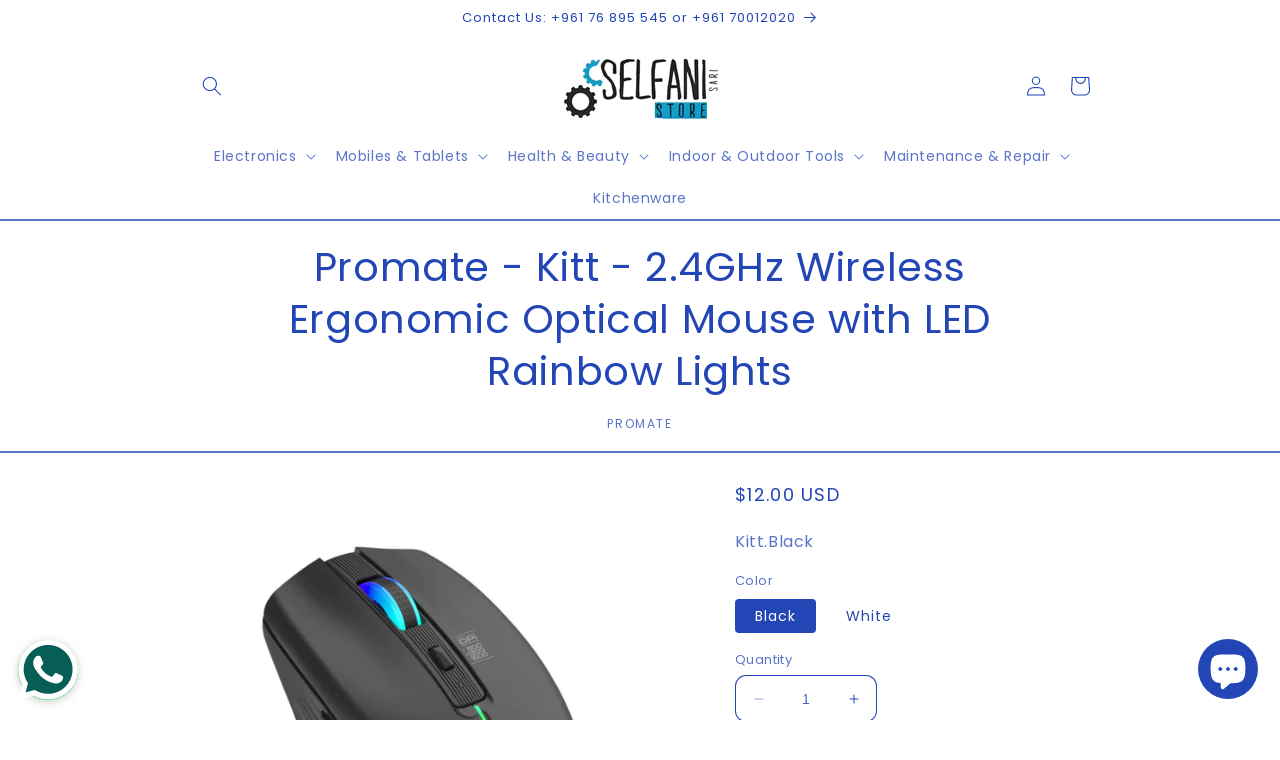

--- FILE ---
content_type: text/html; charset=utf-8
request_url: https://selfanistore.com/products/promate-kitt-2-4ghz-wireless-ergonomic-optical-mouse-with-led-rainbow-lights
body_size: 34641
content:
<!doctype html>
<html class="no-js" lang="en">
  <head>
    <meta charset="utf-8">
    <meta http-equiv="X-UA-Compatible" content="IE=edge">
    <meta name="viewport" content="width=device-width,initial-scale=1">
    <meta name="theme-color" content="">
    <meta name="google-site-verification" content="DS5DIHHQCST4lU85s2q-FcHM-tdFsG9MK8Dtg9XFIk4" />
    <link rel="canonical" href="https://selfanistore.com/products/promate-kitt-2-4ghz-wireless-ergonomic-optical-mouse-with-led-rainbow-lights"><link rel="icon" type="image/png" href="//selfanistore.com/cdn/shop/files/logo_selfani_new_logo.jpg?crop=center&height=32&v=1707992985&width=32"><link rel="preconnect" href="https://fonts.shopifycdn.com" crossorigin><title>
      Promate - Kitt - 2.4GHz Wireless Ergonomic Optical Mouse with LED Rain
 &ndash; Selfani</title>

    
      <meta name="description" content="2.4GHz Wireless Ergonomic Optical Mouse with LED Rainbow Lights Engineered with an advanced optical sensor and DPI adjustments up to 1600 DPI Sensor Resolution:800/1200/1600 DPI Frequency:2.4Ghz Battery Capacity:500mAh Cable Length:80CM 2 Colors Black Or White">
    

    

<meta property="og:site_name" content="Selfani">
<meta property="og:url" content="https://selfanistore.com/products/promate-kitt-2-4ghz-wireless-ergonomic-optical-mouse-with-led-rainbow-lights">
<meta property="og:title" content="Promate - Kitt - 2.4GHz Wireless Ergonomic Optical Mouse with LED Rain">
<meta property="og:type" content="product">
<meta property="og:description" content="2.4GHz Wireless Ergonomic Optical Mouse with LED Rainbow Lights Engineered with an advanced optical sensor and DPI adjustments up to 1600 DPI Sensor Resolution:800/1200/1600 DPI Frequency:2.4Ghz Battery Capacity:500mAh Cable Length:80CM 2 Colors Black Or White"><meta property="og:image" content="http://selfanistore.com/cdn/shop/files/Untitleddesign-2023-08-31T021020.247.png?v=1693437116">
  <meta property="og:image:secure_url" content="https://selfanistore.com/cdn/shop/files/Untitleddesign-2023-08-31T021020.247.png?v=1693437116">
  <meta property="og:image:width" content="1000">
  <meta property="og:image:height" content="1000"><meta property="og:price:amount" content="12.00">
  <meta property="og:price:currency" content="USD"><meta name="twitter:card" content="summary_large_image">
<meta name="twitter:title" content="Promate - Kitt - 2.4GHz Wireless Ergonomic Optical Mouse with LED Rain">
<meta name="twitter:description" content="2.4GHz Wireless Ergonomic Optical Mouse with LED Rainbow Lights Engineered with an advanced optical sensor and DPI adjustments up to 1600 DPI Sensor Resolution:800/1200/1600 DPI Frequency:2.4Ghz Battery Capacity:500mAh Cable Length:80CM 2 Colors Black Or White">


    <script src="//selfanistore.com/cdn/shop/t/18/assets/constants.js?v=58251544750838685771707763632" defer="defer"></script>
    <script src="//selfanistore.com/cdn/shop/t/18/assets/pubsub.js?v=158357773527763999511707763632" defer="defer"></script>
    <script src="//selfanistore.com/cdn/shop/t/18/assets/global.js?v=139248116715221171191707763632" defer="defer"></script><script src="//selfanistore.com/cdn/shop/t/18/assets/animations.js?v=114255849464433187621707763632" defer="defer"></script><script>window.performance && window.performance.mark && window.performance.mark('shopify.content_for_header.start');</script><meta name="google-site-verification" content="sGl4SGt0MaqFEpeZTBUAi09kToUMtKUDiVD2fCiMXV4">
<meta id="shopify-digital-wallet" name="shopify-digital-wallet" content="/7841972287/digital_wallets/dialog">
<link rel="alternate" type="application/json+oembed" href="https://selfanistore.com/products/promate-kitt-2-4ghz-wireless-ergonomic-optical-mouse-with-led-rainbow-lights.oembed">
<script async="async" src="/checkouts/internal/preloads.js?locale=en-US"></script>
<script id="shopify-features" type="application/json">{"accessToken":"722a5a627218152218807bb16fc8f946","betas":["rich-media-storefront-analytics"],"domain":"selfanistore.com","predictiveSearch":true,"shopId":7841972287,"locale":"en"}</script>
<script>var Shopify = Shopify || {};
Shopify.shop = "selfani.myshopify.com";
Shopify.locale = "en";
Shopify.currency = {"active":"USD","rate":"1.0"};
Shopify.country = "US";
Shopify.theme = {"name":"Main Theme","id":124314452031,"schema_name":"Publisher","schema_version":"10.0.0","theme_store_id":1864,"role":"main"};
Shopify.theme.handle = "null";
Shopify.theme.style = {"id":null,"handle":null};
Shopify.cdnHost = "selfanistore.com/cdn";
Shopify.routes = Shopify.routes || {};
Shopify.routes.root = "/";</script>
<script type="module">!function(o){(o.Shopify=o.Shopify||{}).modules=!0}(window);</script>
<script>!function(o){function n(){var o=[];function n(){o.push(Array.prototype.slice.apply(arguments))}return n.q=o,n}var t=o.Shopify=o.Shopify||{};t.loadFeatures=n(),t.autoloadFeatures=n()}(window);</script>
<script id="shop-js-analytics" type="application/json">{"pageType":"product"}</script>
<script defer="defer" async type="module" src="//selfanistore.com/cdn/shopifycloud/shop-js/modules/v2/client.init-shop-cart-sync_BT-GjEfc.en.esm.js"></script>
<script defer="defer" async type="module" src="//selfanistore.com/cdn/shopifycloud/shop-js/modules/v2/chunk.common_D58fp_Oc.esm.js"></script>
<script defer="defer" async type="module" src="//selfanistore.com/cdn/shopifycloud/shop-js/modules/v2/chunk.modal_xMitdFEc.esm.js"></script>
<script type="module">
  await import("//selfanistore.com/cdn/shopifycloud/shop-js/modules/v2/client.init-shop-cart-sync_BT-GjEfc.en.esm.js");
await import("//selfanistore.com/cdn/shopifycloud/shop-js/modules/v2/chunk.common_D58fp_Oc.esm.js");
await import("//selfanistore.com/cdn/shopifycloud/shop-js/modules/v2/chunk.modal_xMitdFEc.esm.js");

  window.Shopify.SignInWithShop?.initShopCartSync?.({"fedCMEnabled":true,"windoidEnabled":true});

</script>
<script>(function() {
  var isLoaded = false;
  function asyncLoad() {
    if (isLoaded) return;
    isLoaded = true;
    var urls = ["https:\/\/formbuilder.hulkapps.com\/skeletopapp.js?shop=selfani.myshopify.com","https:\/\/cdn.shopify.com\/s\/files\/1\/0184\/4255\/1360\/files\/whatsapp.min.js?391\u0026shop=selfani.myshopify.com","https:\/\/cdn.nfcube.com\/instafeed-4edd67064f47e7eab3cb018889d955a5.js?shop=selfani.myshopify.com"];
    for (var i = 0; i < urls.length; i++) {
      var s = document.createElement('script');
      s.type = 'text/javascript';
      s.async = true;
      s.src = urls[i];
      var x = document.getElementsByTagName('script')[0];
      x.parentNode.insertBefore(s, x);
    }
  };
  if(window.attachEvent) {
    window.attachEvent('onload', asyncLoad);
  } else {
    window.addEventListener('load', asyncLoad, false);
  }
})();</script>
<script id="__st">var __st={"a":7841972287,"offset":7200,"reqid":"93c80bd7-d98f-4348-a992-d54cbf9ac6df-1769223046","pageurl":"selfanistore.com\/products\/promate-kitt-2-4ghz-wireless-ergonomic-optical-mouse-with-led-rainbow-lights","u":"a05f83bc5f3a","p":"product","rtyp":"product","rid":7213671055423};</script>
<script>window.ShopifyPaypalV4VisibilityTracking = true;</script>
<script id="captcha-bootstrap">!function(){'use strict';const t='contact',e='account',n='new_comment',o=[[t,t],['blogs',n],['comments',n],[t,'customer']],c=[[e,'customer_login'],[e,'guest_login'],[e,'recover_customer_password'],[e,'create_customer']],r=t=>t.map((([t,e])=>`form[action*='/${t}']:not([data-nocaptcha='true']) input[name='form_type'][value='${e}']`)).join(','),a=t=>()=>t?[...document.querySelectorAll(t)].map((t=>t.form)):[];function s(){const t=[...o],e=r(t);return a(e)}const i='password',u='form_key',d=['recaptcha-v3-token','g-recaptcha-response','h-captcha-response',i],f=()=>{try{return window.sessionStorage}catch{return}},m='__shopify_v',_=t=>t.elements[u];function p(t,e,n=!1){try{const o=window.sessionStorage,c=JSON.parse(o.getItem(e)),{data:r}=function(t){const{data:e,action:n}=t;return t[m]||n?{data:e,action:n}:{data:t,action:n}}(c);for(const[e,n]of Object.entries(r))t.elements[e]&&(t.elements[e].value=n);n&&o.removeItem(e)}catch(o){console.error('form repopulation failed',{error:o})}}const l='form_type',E='cptcha';function T(t){t.dataset[E]=!0}const w=window,h=w.document,L='Shopify',v='ce_forms',y='captcha';let A=!1;((t,e)=>{const n=(g='f06e6c50-85a8-45c8-87d0-21a2b65856fe',I='https://cdn.shopify.com/shopifycloud/storefront-forms-hcaptcha/ce_storefront_forms_captcha_hcaptcha.v1.5.2.iife.js',D={infoText:'Protected by hCaptcha',privacyText:'Privacy',termsText:'Terms'},(t,e,n)=>{const o=w[L][v],c=o.bindForm;if(c)return c(t,g,e,D).then(n);var r;o.q.push([[t,g,e,D],n]),r=I,A||(h.body.append(Object.assign(h.createElement('script'),{id:'captcha-provider',async:!0,src:r})),A=!0)});var g,I,D;w[L]=w[L]||{},w[L][v]=w[L][v]||{},w[L][v].q=[],w[L][y]=w[L][y]||{},w[L][y].protect=function(t,e){n(t,void 0,e),T(t)},Object.freeze(w[L][y]),function(t,e,n,w,h,L){const[v,y,A,g]=function(t,e,n){const i=e?o:[],u=t?c:[],d=[...i,...u],f=r(d),m=r(i),_=r(d.filter((([t,e])=>n.includes(e))));return[a(f),a(m),a(_),s()]}(w,h,L),I=t=>{const e=t.target;return e instanceof HTMLFormElement?e:e&&e.form},D=t=>v().includes(t);t.addEventListener('submit',(t=>{const e=I(t);if(!e)return;const n=D(e)&&!e.dataset.hcaptchaBound&&!e.dataset.recaptchaBound,o=_(e),c=g().includes(e)&&(!o||!o.value);(n||c)&&t.preventDefault(),c&&!n&&(function(t){try{if(!f())return;!function(t){const e=f();if(!e)return;const n=_(t);if(!n)return;const o=n.value;o&&e.removeItem(o)}(t);const e=Array.from(Array(32),(()=>Math.random().toString(36)[2])).join('');!function(t,e){_(t)||t.append(Object.assign(document.createElement('input'),{type:'hidden',name:u})),t.elements[u].value=e}(t,e),function(t,e){const n=f();if(!n)return;const o=[...t.querySelectorAll(`input[type='${i}']`)].map((({name:t})=>t)),c=[...d,...o],r={};for(const[a,s]of new FormData(t).entries())c.includes(a)||(r[a]=s);n.setItem(e,JSON.stringify({[m]:1,action:t.action,data:r}))}(t,e)}catch(e){console.error('failed to persist form',e)}}(e),e.submit())}));const S=(t,e)=>{t&&!t.dataset[E]&&(n(t,e.some((e=>e===t))),T(t))};for(const o of['focusin','change'])t.addEventListener(o,(t=>{const e=I(t);D(e)&&S(e,y())}));const B=e.get('form_key'),M=e.get(l),P=B&&M;t.addEventListener('DOMContentLoaded',(()=>{const t=y();if(P)for(const e of t)e.elements[l].value===M&&p(e,B);[...new Set([...A(),...v().filter((t=>'true'===t.dataset.shopifyCaptcha))])].forEach((e=>S(e,t)))}))}(h,new URLSearchParams(w.location.search),n,t,e,['guest_login'])})(!0,!0)}();</script>
<script integrity="sha256-4kQ18oKyAcykRKYeNunJcIwy7WH5gtpwJnB7kiuLZ1E=" data-source-attribution="shopify.loadfeatures" defer="defer" src="//selfanistore.com/cdn/shopifycloud/storefront/assets/storefront/load_feature-a0a9edcb.js" crossorigin="anonymous"></script>
<script data-source-attribution="shopify.dynamic_checkout.dynamic.init">var Shopify=Shopify||{};Shopify.PaymentButton=Shopify.PaymentButton||{isStorefrontPortableWallets:!0,init:function(){window.Shopify.PaymentButton.init=function(){};var t=document.createElement("script");t.src="https://selfanistore.com/cdn/shopifycloud/portable-wallets/latest/portable-wallets.en.js",t.type="module",document.head.appendChild(t)}};
</script>
<script data-source-attribution="shopify.dynamic_checkout.buyer_consent">
  function portableWalletsHideBuyerConsent(e){var t=document.getElementById("shopify-buyer-consent"),n=document.getElementById("shopify-subscription-policy-button");t&&n&&(t.classList.add("hidden"),t.setAttribute("aria-hidden","true"),n.removeEventListener("click",e))}function portableWalletsShowBuyerConsent(e){var t=document.getElementById("shopify-buyer-consent"),n=document.getElementById("shopify-subscription-policy-button");t&&n&&(t.classList.remove("hidden"),t.removeAttribute("aria-hidden"),n.addEventListener("click",e))}window.Shopify?.PaymentButton&&(window.Shopify.PaymentButton.hideBuyerConsent=portableWalletsHideBuyerConsent,window.Shopify.PaymentButton.showBuyerConsent=portableWalletsShowBuyerConsent);
</script>
<script>
  function portableWalletsCleanup(e){e&&e.src&&console.error("Failed to load portable wallets script "+e.src);var t=document.querySelectorAll("shopify-accelerated-checkout .shopify-payment-button__skeleton, shopify-accelerated-checkout-cart .wallet-cart-button__skeleton"),e=document.getElementById("shopify-buyer-consent");for(let e=0;e<t.length;e++)t[e].remove();e&&e.remove()}function portableWalletsNotLoadedAsModule(e){e instanceof ErrorEvent&&"string"==typeof e.message&&e.message.includes("import.meta")&&"string"==typeof e.filename&&e.filename.includes("portable-wallets")&&(window.removeEventListener("error",portableWalletsNotLoadedAsModule),window.Shopify.PaymentButton.failedToLoad=e,"loading"===document.readyState?document.addEventListener("DOMContentLoaded",window.Shopify.PaymentButton.init):window.Shopify.PaymentButton.init())}window.addEventListener("error",portableWalletsNotLoadedAsModule);
</script>

<script type="module" src="https://selfanistore.com/cdn/shopifycloud/portable-wallets/latest/portable-wallets.en.js" onError="portableWalletsCleanup(this)" crossorigin="anonymous"></script>
<script nomodule>
  document.addEventListener("DOMContentLoaded", portableWalletsCleanup);
</script>

<link id="shopify-accelerated-checkout-styles" rel="stylesheet" media="screen" href="https://selfanistore.com/cdn/shopifycloud/portable-wallets/latest/accelerated-checkout-backwards-compat.css" crossorigin="anonymous">
<style id="shopify-accelerated-checkout-cart">
        #shopify-buyer-consent {
  margin-top: 1em;
  display: inline-block;
  width: 100%;
}

#shopify-buyer-consent.hidden {
  display: none;
}

#shopify-subscription-policy-button {
  background: none;
  border: none;
  padding: 0;
  text-decoration: underline;
  font-size: inherit;
  cursor: pointer;
}

#shopify-subscription-policy-button::before {
  box-shadow: none;
}

      </style>
<script id="sections-script" data-sections="header" defer="defer" src="//selfanistore.com/cdn/shop/t/18/compiled_assets/scripts.js?v=4994"></script>
<script>window.performance && window.performance.mark && window.performance.mark('shopify.content_for_header.end');</script>


    <style data-shopify>
      @font-face {
  font-family: Poppins;
  font-weight: 400;
  font-style: normal;
  font-display: swap;
  src: url("//selfanistore.com/cdn/fonts/poppins/poppins_n4.0ba78fa5af9b0e1a374041b3ceaadf0a43b41362.woff2") format("woff2"),
       url("//selfanistore.com/cdn/fonts/poppins/poppins_n4.214741a72ff2596839fc9760ee7a770386cf16ca.woff") format("woff");
}

      @font-face {
  font-family: Poppins;
  font-weight: 700;
  font-style: normal;
  font-display: swap;
  src: url("//selfanistore.com/cdn/fonts/poppins/poppins_n7.56758dcf284489feb014a026f3727f2f20a54626.woff2") format("woff2"),
       url("//selfanistore.com/cdn/fonts/poppins/poppins_n7.f34f55d9b3d3205d2cd6f64955ff4b36f0cfd8da.woff") format("woff");
}

      @font-face {
  font-family: Poppins;
  font-weight: 400;
  font-style: italic;
  font-display: swap;
  src: url("//selfanistore.com/cdn/fonts/poppins/poppins_i4.846ad1e22474f856bd6b81ba4585a60799a9f5d2.woff2") format("woff2"),
       url("//selfanistore.com/cdn/fonts/poppins/poppins_i4.56b43284e8b52fc64c1fd271f289a39e8477e9ec.woff") format("woff");
}

      @font-face {
  font-family: Poppins;
  font-weight: 700;
  font-style: italic;
  font-display: swap;
  src: url("//selfanistore.com/cdn/fonts/poppins/poppins_i7.42fd71da11e9d101e1e6c7932199f925f9eea42d.woff2") format("woff2"),
       url("//selfanistore.com/cdn/fonts/poppins/poppins_i7.ec8499dbd7616004e21155106d13837fff4cf556.woff") format("woff");
}

      @font-face {
  font-family: Poppins;
  font-weight: 400;
  font-style: normal;
  font-display: swap;
  src: url("//selfanistore.com/cdn/fonts/poppins/poppins_n4.0ba78fa5af9b0e1a374041b3ceaadf0a43b41362.woff2") format("woff2"),
       url("//selfanistore.com/cdn/fonts/poppins/poppins_n4.214741a72ff2596839fc9760ee7a770386cf16ca.woff") format("woff");
}


      
        :root,
        .color-background-1 {
          --color-background: 255,255,255;
        
          --gradient-background: #ffffff;
        
        --color-foreground: 35,70,182;
        --color-shadow: 35,70,182;
        --color-button: 35,70,182;
        --color-button-text: 255,255,255;
        --color-secondary-button: 255,255,255;
        --color-secondary-button-text: 35,70,182;
        --color-link: 35,70,182;
        --color-badge-foreground: 35,70,182;
        --color-badge-background: 255,255,255;
        --color-badge-border: 35,70,182;
        --payment-terms-background-color: rgb(255 255 255);
      }
      
        
        .color-background-2 {
          --color-background: 255,255,255;
        
          --gradient-background: #ffffff;
        
        --color-foreground: 35,70,182;
        --color-shadow: 35,70,182;
        --color-button: 35,70,182;
        --color-button-text: 255,255,255;
        --color-secondary-button: 255,255,255;
        --color-secondary-button-text: 35,70,182;
        --color-link: 35,70,182;
        --color-badge-foreground: 35,70,182;
        --color-badge-background: 255,255,255;
        --color-badge-border: 35,70,182;
        --payment-terms-background-color: rgb(255 255 255);
      }
      
        
        .color-inverse {
          --color-background: 35,70,182;
        
          --gradient-background: #2346b6;
        
        --color-foreground: 255,255,255;
        --color-shadow: 35,70,182;
        --color-button: 255,255,255;
        --color-button-text: 35,70,182;
        --color-secondary-button: 35,70,182;
        --color-secondary-button-text: 255,255,255;
        --color-link: 255,255,255;
        --color-badge-foreground: 255,255,255;
        --color-badge-background: 35,70,182;
        --color-badge-border: 255,255,255;
        --payment-terms-background-color: rgb(35 70 182);
      }
      
        
        .color-accent-1 {
          --color-background: 35,70,182;
        
          --gradient-background: #2346b6;
        
        --color-foreground: 255,255,255;
        --color-shadow: 35,70,182;
        --color-button: 255,255,255;
        --color-button-text: 35,70,182;
        --color-secondary-button: 35,70,182;
        --color-secondary-button-text: 255,255,255;
        --color-link: 255,255,255;
        --color-badge-foreground: 255,255,255;
        --color-badge-background: 35,70,182;
        --color-badge-border: 255,255,255;
        --payment-terms-background-color: rgb(35 70 182);
      }
      
        
        .color-accent-2 {
          --color-background: 35,70,182;
        
          --gradient-background: #2346b6;
        
        --color-foreground: 255,255,255;
        --color-shadow: 35,70,182;
        --color-button: 255,255,255;
        --color-button-text: 35,70,182;
        --color-secondary-button: 35,70,182;
        --color-secondary-button-text: 255,255,255;
        --color-link: 255,255,255;
        --color-badge-foreground: 255,255,255;
        --color-badge-background: 35,70,182;
        --color-badge-border: 255,255,255;
        --payment-terms-background-color: rgb(35 70 182);
      }
      

      body, .color-background-1, .color-background-2, .color-inverse, .color-accent-1, .color-accent-2 {
        color: rgba(var(--color-foreground), 0.75);
        background-color: rgb(var(--color-background));
      }

      :root {
        --font-body-family: Poppins, sans-serif;
        --font-body-style: normal;
        --font-body-weight: 400;
        --font-body-weight-bold: 700;

        --font-heading-family: Poppins, sans-serif;
        --font-heading-style: normal;
        --font-heading-weight: 400;

        --font-body-scale: 1.0;
        --font-heading-scale: 1.0;

        --media-padding: px;
        --media-border-opacity: 0.1;
        --media-border-width: 0px;
        --media-radius: 10px;
        --media-shadow-opacity: 0.0;
        --media-shadow-horizontal-offset: 0px;
        --media-shadow-vertical-offset: 4px;
        --media-shadow-blur-radius: 5px;
        --media-shadow-visible: 0;

        --page-width: 100rem;
        --page-width-margin: 0rem;

        --product-card-image-padding: 0.0rem;
        --product-card-corner-radius: 4.0rem;
        --product-card-text-alignment: center;
        --product-card-border-width: 0.3rem;
        --product-card-border-opacity: 0.1;
        --product-card-shadow-opacity: 0.0;
        --product-card-shadow-visible: 0;
        --product-card-shadow-horizontal-offset: 0.0rem;
        --product-card-shadow-vertical-offset: 0.4rem;
        --product-card-shadow-blur-radius: 0.5rem;

        --collection-card-image-padding: 0.0rem;
        --collection-card-corner-radius: 4.0rem;
        --collection-card-text-alignment: center;
        --collection-card-border-width: 0.2rem;
        --collection-card-border-opacity: 0.05;
        --collection-card-shadow-opacity: 0.0;
        --collection-card-shadow-visible: 0;
        --collection-card-shadow-horizontal-offset: 0.0rem;
        --collection-card-shadow-vertical-offset: -0.2rem;
        --collection-card-shadow-blur-radius: 0.0rem;

        --blog-card-image-padding: 0.0rem;
        --blog-card-corner-radius: 1.0rem;
        --blog-card-text-alignment: left;
        --blog-card-border-width: 0.0rem;
        --blog-card-border-opacity: 0.1;
        --blog-card-shadow-opacity: 0.0;
        --blog-card-shadow-visible: 0;
        --blog-card-shadow-horizontal-offset: 0.0rem;
        --blog-card-shadow-vertical-offset: 0.4rem;
        --blog-card-shadow-blur-radius: 0.5rem;

        --badge-corner-radius: 4.0rem;

        --popup-border-width: 1px;
        --popup-border-opacity: 1.0;
        --popup-corner-radius: 10px;
        --popup-shadow-opacity: 0.0;
        --popup-shadow-horizontal-offset: 0px;
        --popup-shadow-vertical-offset: 4px;
        --popup-shadow-blur-radius: 5px;

        --drawer-border-width: 1px;
        --drawer-border-opacity: 1.0;
        --drawer-shadow-opacity: 0.0;
        --drawer-shadow-horizontal-offset: 0px;
        --drawer-shadow-vertical-offset: 4px;
        --drawer-shadow-blur-radius: 5px;

        --spacing-sections-desktop: 4px;
        --spacing-sections-mobile: 4px;

        --grid-desktop-vertical-spacing: 4px;
        --grid-desktop-horizontal-spacing: 40px;
        --grid-mobile-vertical-spacing: 2px;
        --grid-mobile-horizontal-spacing: 20px;

        --text-boxes-border-opacity: 0.75;
        --text-boxes-border-width: 2px;
        --text-boxes-radius: 4px;
        --text-boxes-shadow-opacity: 0.0;
        --text-boxes-shadow-visible: 0;
        --text-boxes-shadow-horizontal-offset: 0px;
        --text-boxes-shadow-vertical-offset: 4px;
        --text-boxes-shadow-blur-radius: 5px;

        --buttons-radius: 6px;
        --buttons-radius-outset: 7px;
        --buttons-border-width: 1px;
        --buttons-border-opacity: 1.0;
        --buttons-shadow-opacity: 0.0;
        --buttons-shadow-visible: 0;
        --buttons-shadow-horizontal-offset: 0px;
        --buttons-shadow-vertical-offset: 4px;
        --buttons-shadow-blur-radius: 5px;
        --buttons-border-offset: 0.3px;

        --inputs-radius: 10px;
        --inputs-border-width: 1px;
        --inputs-border-opacity: 1.0;
        --inputs-shadow-opacity: 0.0;
        --inputs-shadow-horizontal-offset: 0px;
        --inputs-margin-offset: 0px;
        --inputs-shadow-vertical-offset: 4px;
        --inputs-shadow-blur-radius: 5px;
        --inputs-radius-outset: 11px;

        --variant-pills-radius: 4px;
        --variant-pills-border-width: 0px;
        --variant-pills-border-opacity: 0.05;
        --variant-pills-shadow-opacity: 0.0;
        --variant-pills-shadow-horizontal-offset: 0px;
        --variant-pills-shadow-vertical-offset: 4px;
        --variant-pills-shadow-blur-radius: 5px;
      }

      *,
      *::before,
      *::after {
        box-sizing: inherit;
      }

      html {
        box-sizing: border-box;
        font-size: calc(var(--font-body-scale) * 62.5%);
        height: 100%;
      }

      body {
        display: grid;
        grid-template-rows: auto auto 1fr auto;
        grid-template-columns: 100%;
        min-height: 100%;
        margin: 0;
        font-size: 1.5rem;
        letter-spacing: 0.06rem;
        line-height: calc(1 + 0.8 / var(--font-body-scale));
        font-family: var(--font-body-family);
        font-style: var(--font-body-style);
        font-weight: var(--font-body-weight);
      }

      @media screen and (min-width: 750px) {
        body {
          font-size: 1.6rem;
        }
      }
    </style>

    <link href="//selfanistore.com/cdn/shop/t/18/assets/base.css?v=88214787759380309091707995205" rel="stylesheet" type="text/css" media="all" />
<link rel="preload" as="font" href="//selfanistore.com/cdn/fonts/poppins/poppins_n4.0ba78fa5af9b0e1a374041b3ceaadf0a43b41362.woff2" type="font/woff2" crossorigin><link rel="preload" as="font" href="//selfanistore.com/cdn/fonts/poppins/poppins_n4.0ba78fa5af9b0e1a374041b3ceaadf0a43b41362.woff2" type="font/woff2" crossorigin><link
        rel="stylesheet"
        href="//selfanistore.com/cdn/shop/t/18/assets/component-predictive-search.css?v=118923337488134913561707763632"
        media="print"
        onload="this.media='all'"
      ><script>
      document.documentElement.className = document.documentElement.className.replace('no-js', 'js');
      if (Shopify.designMode) {
        document.documentElement.classList.add('shopify-design-mode');
      }
    </script>
  <script src="https://cdn.shopify.com/extensions/e8878072-2f6b-4e89-8082-94b04320908d/inbox-1254/assets/inbox-chat-loader.js" type="text/javascript" defer="defer"></script>
<script src="https://cdn.shopify.com/extensions/019bc84e-0aa9-7225-bda8-8443442e3626/styfly-whatsapp-chat-button-53/assets/whatsapp-app.js" type="text/javascript" defer="defer"></script>
<link href="https://cdn.shopify.com/extensions/019bc84e-0aa9-7225-bda8-8443442e3626/styfly-whatsapp-chat-button-53/assets/whatsapp-styles.css" rel="stylesheet" type="text/css" media="all">
<link href="https://monorail-edge.shopifysvc.com" rel="dns-prefetch">
<script>(function(){if ("sendBeacon" in navigator && "performance" in window) {try {var session_token_from_headers = performance.getEntriesByType('navigation')[0].serverTiming.find(x => x.name == '_s').description;} catch {var session_token_from_headers = undefined;}var session_cookie_matches = document.cookie.match(/_shopify_s=([^;]*)/);var session_token_from_cookie = session_cookie_matches && session_cookie_matches.length === 2 ? session_cookie_matches[1] : "";var session_token = session_token_from_headers || session_token_from_cookie || "";function handle_abandonment_event(e) {var entries = performance.getEntries().filter(function(entry) {return /monorail-edge.shopifysvc.com/.test(entry.name);});if (!window.abandonment_tracked && entries.length === 0) {window.abandonment_tracked = true;var currentMs = Date.now();var navigation_start = performance.timing.navigationStart;var payload = {shop_id: 7841972287,url: window.location.href,navigation_start,duration: currentMs - navigation_start,session_token,page_type: "product"};window.navigator.sendBeacon("https://monorail-edge.shopifysvc.com/v1/produce", JSON.stringify({schema_id: "online_store_buyer_site_abandonment/1.1",payload: payload,metadata: {event_created_at_ms: currentMs,event_sent_at_ms: currentMs}}));}}window.addEventListener('pagehide', handle_abandonment_event);}}());</script>
<script id="web-pixels-manager-setup">(function e(e,d,r,n,o){if(void 0===o&&(o={}),!Boolean(null===(a=null===(i=window.Shopify)||void 0===i?void 0:i.analytics)||void 0===a?void 0:a.replayQueue)){var i,a;window.Shopify=window.Shopify||{};var t=window.Shopify;t.analytics=t.analytics||{};var s=t.analytics;s.replayQueue=[],s.publish=function(e,d,r){return s.replayQueue.push([e,d,r]),!0};try{self.performance.mark("wpm:start")}catch(e){}var l=function(){var e={modern:/Edge?\/(1{2}[4-9]|1[2-9]\d|[2-9]\d{2}|\d{4,})\.\d+(\.\d+|)|Firefox\/(1{2}[4-9]|1[2-9]\d|[2-9]\d{2}|\d{4,})\.\d+(\.\d+|)|Chrom(ium|e)\/(9{2}|\d{3,})\.\d+(\.\d+|)|(Maci|X1{2}).+ Version\/(15\.\d+|(1[6-9]|[2-9]\d|\d{3,})\.\d+)([,.]\d+|)( \(\w+\)|)( Mobile\/\w+|) Safari\/|Chrome.+OPR\/(9{2}|\d{3,})\.\d+\.\d+|(CPU[ +]OS|iPhone[ +]OS|CPU[ +]iPhone|CPU IPhone OS|CPU iPad OS)[ +]+(15[._]\d+|(1[6-9]|[2-9]\d|\d{3,})[._]\d+)([._]\d+|)|Android:?[ /-](13[3-9]|1[4-9]\d|[2-9]\d{2}|\d{4,})(\.\d+|)(\.\d+|)|Android.+Firefox\/(13[5-9]|1[4-9]\d|[2-9]\d{2}|\d{4,})\.\d+(\.\d+|)|Android.+Chrom(ium|e)\/(13[3-9]|1[4-9]\d|[2-9]\d{2}|\d{4,})\.\d+(\.\d+|)|SamsungBrowser\/([2-9]\d|\d{3,})\.\d+/,legacy:/Edge?\/(1[6-9]|[2-9]\d|\d{3,})\.\d+(\.\d+|)|Firefox\/(5[4-9]|[6-9]\d|\d{3,})\.\d+(\.\d+|)|Chrom(ium|e)\/(5[1-9]|[6-9]\d|\d{3,})\.\d+(\.\d+|)([\d.]+$|.*Safari\/(?![\d.]+ Edge\/[\d.]+$))|(Maci|X1{2}).+ Version\/(10\.\d+|(1[1-9]|[2-9]\d|\d{3,})\.\d+)([,.]\d+|)( \(\w+\)|)( Mobile\/\w+|) Safari\/|Chrome.+OPR\/(3[89]|[4-9]\d|\d{3,})\.\d+\.\d+|(CPU[ +]OS|iPhone[ +]OS|CPU[ +]iPhone|CPU IPhone OS|CPU iPad OS)[ +]+(10[._]\d+|(1[1-9]|[2-9]\d|\d{3,})[._]\d+)([._]\d+|)|Android:?[ /-](13[3-9]|1[4-9]\d|[2-9]\d{2}|\d{4,})(\.\d+|)(\.\d+|)|Mobile Safari.+OPR\/([89]\d|\d{3,})\.\d+\.\d+|Android.+Firefox\/(13[5-9]|1[4-9]\d|[2-9]\d{2}|\d{4,})\.\d+(\.\d+|)|Android.+Chrom(ium|e)\/(13[3-9]|1[4-9]\d|[2-9]\d{2}|\d{4,})\.\d+(\.\d+|)|Android.+(UC? ?Browser|UCWEB|U3)[ /]?(15\.([5-9]|\d{2,})|(1[6-9]|[2-9]\d|\d{3,})\.\d+)\.\d+|SamsungBrowser\/(5\.\d+|([6-9]|\d{2,})\.\d+)|Android.+MQ{2}Browser\/(14(\.(9|\d{2,})|)|(1[5-9]|[2-9]\d|\d{3,})(\.\d+|))(\.\d+|)|K[Aa][Ii]OS\/(3\.\d+|([4-9]|\d{2,})\.\d+)(\.\d+|)/},d=e.modern,r=e.legacy,n=navigator.userAgent;return n.match(d)?"modern":n.match(r)?"legacy":"unknown"}(),u="modern"===l?"modern":"legacy",c=(null!=n?n:{modern:"",legacy:""})[u],f=function(e){return[e.baseUrl,"/wpm","/b",e.hashVersion,"modern"===e.buildTarget?"m":"l",".js"].join("")}({baseUrl:d,hashVersion:r,buildTarget:u}),m=function(e){var d=e.version,r=e.bundleTarget,n=e.surface,o=e.pageUrl,i=e.monorailEndpoint;return{emit:function(e){var a=e.status,t=e.errorMsg,s=(new Date).getTime(),l=JSON.stringify({metadata:{event_sent_at_ms:s},events:[{schema_id:"web_pixels_manager_load/3.1",payload:{version:d,bundle_target:r,page_url:o,status:a,surface:n,error_msg:t},metadata:{event_created_at_ms:s}}]});if(!i)return console&&console.warn&&console.warn("[Web Pixels Manager] No Monorail endpoint provided, skipping logging."),!1;try{return self.navigator.sendBeacon.bind(self.navigator)(i,l)}catch(e){}var u=new XMLHttpRequest;try{return u.open("POST",i,!0),u.setRequestHeader("Content-Type","text/plain"),u.send(l),!0}catch(e){return console&&console.warn&&console.warn("[Web Pixels Manager] Got an unhandled error while logging to Monorail."),!1}}}}({version:r,bundleTarget:l,surface:e.surface,pageUrl:self.location.href,monorailEndpoint:e.monorailEndpoint});try{o.browserTarget=l,function(e){var d=e.src,r=e.async,n=void 0===r||r,o=e.onload,i=e.onerror,a=e.sri,t=e.scriptDataAttributes,s=void 0===t?{}:t,l=document.createElement("script"),u=document.querySelector("head"),c=document.querySelector("body");if(l.async=n,l.src=d,a&&(l.integrity=a,l.crossOrigin="anonymous"),s)for(var f in s)if(Object.prototype.hasOwnProperty.call(s,f))try{l.dataset[f]=s[f]}catch(e){}if(o&&l.addEventListener("load",o),i&&l.addEventListener("error",i),u)u.appendChild(l);else{if(!c)throw new Error("Did not find a head or body element to append the script");c.appendChild(l)}}({src:f,async:!0,onload:function(){if(!function(){var e,d;return Boolean(null===(d=null===(e=window.Shopify)||void 0===e?void 0:e.analytics)||void 0===d?void 0:d.initialized)}()){var d=window.webPixelsManager.init(e)||void 0;if(d){var r=window.Shopify.analytics;r.replayQueue.forEach((function(e){var r=e[0],n=e[1],o=e[2];d.publishCustomEvent(r,n,o)})),r.replayQueue=[],r.publish=d.publishCustomEvent,r.visitor=d.visitor,r.initialized=!0}}},onerror:function(){return m.emit({status:"failed",errorMsg:"".concat(f," has failed to load")})},sri:function(e){var d=/^sha384-[A-Za-z0-9+/=]+$/;return"string"==typeof e&&d.test(e)}(c)?c:"",scriptDataAttributes:o}),m.emit({status:"loading"})}catch(e){m.emit({status:"failed",errorMsg:(null==e?void 0:e.message)||"Unknown error"})}}})({shopId: 7841972287,storefrontBaseUrl: "https://selfanistore.com",extensionsBaseUrl: "https://extensions.shopifycdn.com/cdn/shopifycloud/web-pixels-manager",monorailEndpoint: "https://monorail-edge.shopifysvc.com/unstable/produce_batch",surface: "storefront-renderer",enabledBetaFlags: ["2dca8a86"],webPixelsConfigList: [{"id":"1484030015","configuration":"{\"config\":\"{\\\"google_tag_ids\\\":[\\\"G-YB0Z613QEV\\\",\\\"GT-WRGD5G92\\\"],\\\"target_country\\\":\\\"ZZ\\\",\\\"gtag_events\\\":[{\\\"type\\\":\\\"search\\\",\\\"action_label\\\":\\\"G-YB0Z613QEV\\\"},{\\\"type\\\":\\\"begin_checkout\\\",\\\"action_label\\\":\\\"G-YB0Z613QEV\\\"},{\\\"type\\\":\\\"view_item\\\",\\\"action_label\\\":[\\\"G-YB0Z613QEV\\\",\\\"MC-2F54TFRGES\\\"]},{\\\"type\\\":\\\"purchase\\\",\\\"action_label\\\":[\\\"G-YB0Z613QEV\\\",\\\"MC-2F54TFRGES\\\"]},{\\\"type\\\":\\\"page_view\\\",\\\"action_label\\\":[\\\"G-YB0Z613QEV\\\",\\\"MC-2F54TFRGES\\\"]},{\\\"type\\\":\\\"add_payment_info\\\",\\\"action_label\\\":\\\"G-YB0Z613QEV\\\"},{\\\"type\\\":\\\"add_to_cart\\\",\\\"action_label\\\":\\\"G-YB0Z613QEV\\\"}],\\\"enable_monitoring_mode\\\":false}\"}","eventPayloadVersion":"v1","runtimeContext":"OPEN","scriptVersion":"b2a88bafab3e21179ed38636efcd8a93","type":"APP","apiClientId":1780363,"privacyPurposes":[],"dataSharingAdjustments":{"protectedCustomerApprovalScopes":[]}},{"id":"shopify-app-pixel","configuration":"{}","eventPayloadVersion":"v1","runtimeContext":"STRICT","scriptVersion":"0450","apiClientId":"shopify-pixel","type":"APP","privacyPurposes":["ANALYTICS","MARKETING"]},{"id":"shopify-custom-pixel","eventPayloadVersion":"v1","runtimeContext":"LAX","scriptVersion":"0450","apiClientId":"shopify-pixel","type":"CUSTOM","privacyPurposes":["ANALYTICS","MARKETING"]}],isMerchantRequest: false,initData: {"shop":{"name":"Selfani","paymentSettings":{"currencyCode":"USD"},"myshopifyDomain":"selfani.myshopify.com","countryCode":"LB","storefrontUrl":"https:\/\/selfanistore.com"},"customer":null,"cart":null,"checkout":null,"productVariants":[{"price":{"amount":12.0,"currencyCode":"USD"},"product":{"title":"Promate - Kitt - 2.4GHz Wireless Ergonomic Optical Mouse with LED Rainbow Lights","vendor":"Promate","id":"7213671055423","untranslatedTitle":"Promate - Kitt - 2.4GHz Wireless Ergonomic Optical Mouse with LED Rainbow Lights","url":"\/products\/promate-kitt-2-4ghz-wireless-ergonomic-optical-mouse-with-led-rainbow-lights","type":"mouse"},"id":"40177155702847","image":{"src":"\/\/selfanistore.com\/cdn\/shop\/files\/Untitleddesign-2023-08-31T021020.247.png?v=1693437116"},"sku":"Kitt.Black","title":"Black","untranslatedTitle":"Black"},{"price":{"amount":12.0,"currencyCode":"USD"},"product":{"title":"Promate - Kitt - 2.4GHz Wireless Ergonomic Optical Mouse with LED Rainbow Lights","vendor":"Promate","id":"7213671055423","untranslatedTitle":"Promate - Kitt - 2.4GHz Wireless Ergonomic Optical Mouse with LED Rainbow Lights","url":"\/products\/promate-kitt-2-4ghz-wireless-ergonomic-optical-mouse-with-led-rainbow-lights","type":"mouse"},"id":"40177155735615","image":{"src":"\/\/selfanistore.com\/cdn\/shop\/files\/Untitleddesign-2023-08-31T021020.247.png?v=1693437116"},"sku":"Kitt.White","title":"White","untranslatedTitle":"White"}],"purchasingCompany":null},},"https://selfanistore.com/cdn","fcfee988w5aeb613cpc8e4bc33m6693e112",{"modern":"","legacy":""},{"shopId":"7841972287","storefrontBaseUrl":"https:\/\/selfanistore.com","extensionBaseUrl":"https:\/\/extensions.shopifycdn.com\/cdn\/shopifycloud\/web-pixels-manager","surface":"storefront-renderer","enabledBetaFlags":"[\"2dca8a86\"]","isMerchantRequest":"false","hashVersion":"fcfee988w5aeb613cpc8e4bc33m6693e112","publish":"custom","events":"[[\"page_viewed\",{}],[\"product_viewed\",{\"productVariant\":{\"price\":{\"amount\":12.0,\"currencyCode\":\"USD\"},\"product\":{\"title\":\"Promate - Kitt - 2.4GHz Wireless Ergonomic Optical Mouse with LED Rainbow Lights\",\"vendor\":\"Promate\",\"id\":\"7213671055423\",\"untranslatedTitle\":\"Promate - Kitt - 2.4GHz Wireless Ergonomic Optical Mouse with LED Rainbow Lights\",\"url\":\"\/products\/promate-kitt-2-4ghz-wireless-ergonomic-optical-mouse-with-led-rainbow-lights\",\"type\":\"mouse\"},\"id\":\"40177155702847\",\"image\":{\"src\":\"\/\/selfanistore.com\/cdn\/shop\/files\/Untitleddesign-2023-08-31T021020.247.png?v=1693437116\"},\"sku\":\"Kitt.Black\",\"title\":\"Black\",\"untranslatedTitle\":\"Black\"}}]]"});</script><script>
  window.ShopifyAnalytics = window.ShopifyAnalytics || {};
  window.ShopifyAnalytics.meta = window.ShopifyAnalytics.meta || {};
  window.ShopifyAnalytics.meta.currency = 'USD';
  var meta = {"product":{"id":7213671055423,"gid":"gid:\/\/shopify\/Product\/7213671055423","vendor":"Promate","type":"mouse","handle":"promate-kitt-2-4ghz-wireless-ergonomic-optical-mouse-with-led-rainbow-lights","variants":[{"id":40177155702847,"price":1200,"name":"Promate - Kitt - 2.4GHz Wireless Ergonomic Optical Mouse with LED Rainbow Lights - Black","public_title":"Black","sku":"Kitt.Black"},{"id":40177155735615,"price":1200,"name":"Promate - Kitt - 2.4GHz Wireless Ergonomic Optical Mouse with LED Rainbow Lights - White","public_title":"White","sku":"Kitt.White"}],"remote":false},"page":{"pageType":"product","resourceType":"product","resourceId":7213671055423,"requestId":"93c80bd7-d98f-4348-a992-d54cbf9ac6df-1769223046"}};
  for (var attr in meta) {
    window.ShopifyAnalytics.meta[attr] = meta[attr];
  }
</script>
<script class="analytics">
  (function () {
    var customDocumentWrite = function(content) {
      var jquery = null;

      if (window.jQuery) {
        jquery = window.jQuery;
      } else if (window.Checkout && window.Checkout.$) {
        jquery = window.Checkout.$;
      }

      if (jquery) {
        jquery('body').append(content);
      }
    };

    var hasLoggedConversion = function(token) {
      if (token) {
        return document.cookie.indexOf('loggedConversion=' + token) !== -1;
      }
      return false;
    }

    var setCookieIfConversion = function(token) {
      if (token) {
        var twoMonthsFromNow = new Date(Date.now());
        twoMonthsFromNow.setMonth(twoMonthsFromNow.getMonth() + 2);

        document.cookie = 'loggedConversion=' + token + '; expires=' + twoMonthsFromNow;
      }
    }

    var trekkie = window.ShopifyAnalytics.lib = window.trekkie = window.trekkie || [];
    if (trekkie.integrations) {
      return;
    }
    trekkie.methods = [
      'identify',
      'page',
      'ready',
      'track',
      'trackForm',
      'trackLink'
    ];
    trekkie.factory = function(method) {
      return function() {
        var args = Array.prototype.slice.call(arguments);
        args.unshift(method);
        trekkie.push(args);
        return trekkie;
      };
    };
    for (var i = 0; i < trekkie.methods.length; i++) {
      var key = trekkie.methods[i];
      trekkie[key] = trekkie.factory(key);
    }
    trekkie.load = function(config) {
      trekkie.config = config || {};
      trekkie.config.initialDocumentCookie = document.cookie;
      var first = document.getElementsByTagName('script')[0];
      var script = document.createElement('script');
      script.type = 'text/javascript';
      script.onerror = function(e) {
        var scriptFallback = document.createElement('script');
        scriptFallback.type = 'text/javascript';
        scriptFallback.onerror = function(error) {
                var Monorail = {
      produce: function produce(monorailDomain, schemaId, payload) {
        var currentMs = new Date().getTime();
        var event = {
          schema_id: schemaId,
          payload: payload,
          metadata: {
            event_created_at_ms: currentMs,
            event_sent_at_ms: currentMs
          }
        };
        return Monorail.sendRequest("https://" + monorailDomain + "/v1/produce", JSON.stringify(event));
      },
      sendRequest: function sendRequest(endpointUrl, payload) {
        // Try the sendBeacon API
        if (window && window.navigator && typeof window.navigator.sendBeacon === 'function' && typeof window.Blob === 'function' && !Monorail.isIos12()) {
          var blobData = new window.Blob([payload], {
            type: 'text/plain'
          });

          if (window.navigator.sendBeacon(endpointUrl, blobData)) {
            return true;
          } // sendBeacon was not successful

        } // XHR beacon

        var xhr = new XMLHttpRequest();

        try {
          xhr.open('POST', endpointUrl);
          xhr.setRequestHeader('Content-Type', 'text/plain');
          xhr.send(payload);
        } catch (e) {
          console.log(e);
        }

        return false;
      },
      isIos12: function isIos12() {
        return window.navigator.userAgent.lastIndexOf('iPhone; CPU iPhone OS 12_') !== -1 || window.navigator.userAgent.lastIndexOf('iPad; CPU OS 12_') !== -1;
      }
    };
    Monorail.produce('monorail-edge.shopifysvc.com',
      'trekkie_storefront_load_errors/1.1',
      {shop_id: 7841972287,
      theme_id: 124314452031,
      app_name: "storefront",
      context_url: window.location.href,
      source_url: "//selfanistore.com/cdn/s/trekkie.storefront.8d95595f799fbf7e1d32231b9a28fd43b70c67d3.min.js"});

        };
        scriptFallback.async = true;
        scriptFallback.src = '//selfanistore.com/cdn/s/trekkie.storefront.8d95595f799fbf7e1d32231b9a28fd43b70c67d3.min.js';
        first.parentNode.insertBefore(scriptFallback, first);
      };
      script.async = true;
      script.src = '//selfanistore.com/cdn/s/trekkie.storefront.8d95595f799fbf7e1d32231b9a28fd43b70c67d3.min.js';
      first.parentNode.insertBefore(script, first);
    };
    trekkie.load(
      {"Trekkie":{"appName":"storefront","development":false,"defaultAttributes":{"shopId":7841972287,"isMerchantRequest":null,"themeId":124314452031,"themeCityHash":"8633189381106944179","contentLanguage":"en","currency":"USD","eventMetadataId":"90cae263-e528-4b86-97dd-3fb804c3132c"},"isServerSideCookieWritingEnabled":true,"monorailRegion":"shop_domain","enabledBetaFlags":["65f19447"]},"Session Attribution":{},"S2S":{"facebookCapiEnabled":false,"source":"trekkie-storefront-renderer","apiClientId":580111}}
    );

    var loaded = false;
    trekkie.ready(function() {
      if (loaded) return;
      loaded = true;

      window.ShopifyAnalytics.lib = window.trekkie;

      var originalDocumentWrite = document.write;
      document.write = customDocumentWrite;
      try { window.ShopifyAnalytics.merchantGoogleAnalytics.call(this); } catch(error) {};
      document.write = originalDocumentWrite;

      window.ShopifyAnalytics.lib.page(null,{"pageType":"product","resourceType":"product","resourceId":7213671055423,"requestId":"93c80bd7-d98f-4348-a992-d54cbf9ac6df-1769223046","shopifyEmitted":true});

      var match = window.location.pathname.match(/checkouts\/(.+)\/(thank_you|post_purchase)/)
      var token = match? match[1]: undefined;
      if (!hasLoggedConversion(token)) {
        setCookieIfConversion(token);
        window.ShopifyAnalytics.lib.track("Viewed Product",{"currency":"USD","variantId":40177155702847,"productId":7213671055423,"productGid":"gid:\/\/shopify\/Product\/7213671055423","name":"Promate - Kitt - 2.4GHz Wireless Ergonomic Optical Mouse with LED Rainbow Lights - Black","price":"12.00","sku":"Kitt.Black","brand":"Promate","variant":"Black","category":"mouse","nonInteraction":true,"remote":false},undefined,undefined,{"shopifyEmitted":true});
      window.ShopifyAnalytics.lib.track("monorail:\/\/trekkie_storefront_viewed_product\/1.1",{"currency":"USD","variantId":40177155702847,"productId":7213671055423,"productGid":"gid:\/\/shopify\/Product\/7213671055423","name":"Promate - Kitt - 2.4GHz Wireless Ergonomic Optical Mouse with LED Rainbow Lights - Black","price":"12.00","sku":"Kitt.Black","brand":"Promate","variant":"Black","category":"mouse","nonInteraction":true,"remote":false,"referer":"https:\/\/selfanistore.com\/products\/promate-kitt-2-4ghz-wireless-ergonomic-optical-mouse-with-led-rainbow-lights"});
      }
    });


        var eventsListenerScript = document.createElement('script');
        eventsListenerScript.async = true;
        eventsListenerScript.src = "//selfanistore.com/cdn/shopifycloud/storefront/assets/shop_events_listener-3da45d37.js";
        document.getElementsByTagName('head')[0].appendChild(eventsListenerScript);

})();</script>
<script
  defer
  src="https://selfanistore.com/cdn/shopifycloud/perf-kit/shopify-perf-kit-3.0.4.min.js"
  data-application="storefront-renderer"
  data-shop-id="7841972287"
  data-render-region="gcp-us-east1"
  data-page-type="product"
  data-theme-instance-id="124314452031"
  data-theme-name="Publisher"
  data-theme-version="10.0.0"
  data-monorail-region="shop_domain"
  data-resource-timing-sampling-rate="10"
  data-shs="true"
  data-shs-beacon="true"
  data-shs-export-with-fetch="true"
  data-shs-logs-sample-rate="1"
  data-shs-beacon-endpoint="https://selfanistore.com/api/collect"
></script>
</head>

  <body class="gradient animate--hover-default">
    <a class="skip-to-content-link button visually-hidden" href="#MainContent">
      Skip to content
    </a>

<script src="//selfanistore.com/cdn/shop/t/18/assets/cart.js?v=80361240427046189311707763632" defer="defer"></script>

<style>
  .drawer {
    visibility: hidden;
  }
</style>

<cart-drawer class="drawer is-empty">
  <div id="CartDrawer" class="cart-drawer">
    <div id="CartDrawer-Overlay" class="cart-drawer__overlay"></div>
    <div
      class="drawer__inner"
      role="dialog"
      aria-modal="true"
      aria-label="Your cart"
      tabindex="-1"
    ><div class="drawer__inner-empty">
          <div class="cart-drawer__warnings center">
            <div class="cart-drawer__empty-content">
              <h2 class="cart__empty-text">Your cart is empty</h2>
              <button
                class="drawer__close"
                type="button"
                onclick="this.closest('cart-drawer').close()"
                aria-label="Close"
              >
                <svg
  xmlns="http://www.w3.org/2000/svg"
  aria-hidden="true"
  focusable="false"
  class="icon icon-close"
  fill="none"
  viewBox="0 0 18 17"
>
  <path d="M.865 15.978a.5.5 0 00.707.707l7.433-7.431 7.579 7.282a.501.501 0 00.846-.37.5.5 0 00-.153-.351L9.712 8.546l7.417-7.416a.5.5 0 10-.707-.708L8.991 7.853 1.413.573a.5.5 0 10-.693.72l7.563 7.268-7.418 7.417z" fill="currentColor">
</svg>

              </button>
              <a href="/collections/all" class="button">
                Continue shopping
              </a><p class="cart__login-title h3">Have an account?</p>
                <p class="cart__login-paragraph">
                  <a href="https://shopify.com/7841972287/account?locale=en&region_country=US" class="link underlined-link">Log in</a> to check out faster.
                </p></div>
          </div></div><div class="drawer__header">
        <h2 class="drawer__heading">Your cart</h2>
        <button
          class="drawer__close"
          type="button"
          onclick="this.closest('cart-drawer').close()"
          aria-label="Close"
        >
          <svg
  xmlns="http://www.w3.org/2000/svg"
  aria-hidden="true"
  focusable="false"
  class="icon icon-close"
  fill="none"
  viewBox="0 0 18 17"
>
  <path d="M.865 15.978a.5.5 0 00.707.707l7.433-7.431 7.579 7.282a.501.501 0 00.846-.37.5.5 0 00-.153-.351L9.712 8.546l7.417-7.416a.5.5 0 10-.707-.708L8.991 7.853 1.413.573a.5.5 0 10-.693.72l7.563 7.268-7.418 7.417z" fill="currentColor">
</svg>

        </button>
      </div>
      <cart-drawer-items
        
          class=" is-empty"
        
      >
        <form
          action="/cart"
          id="CartDrawer-Form"
          class="cart__contents cart-drawer__form"
          method="post"
        >
          <div id="CartDrawer-CartItems" class="drawer__contents js-contents"><p id="CartDrawer-LiveRegionText" class="visually-hidden" role="status"></p>
            <p id="CartDrawer-LineItemStatus" class="visually-hidden" aria-hidden="true" role="status">
              Loading...
            </p>
          </div>
          <div id="CartDrawer-CartErrors" role="alert"></div>
        </form>
      </cart-drawer-items>
      <div class="drawer__footer"><!-- Start blocks -->
        <!-- Subtotals -->

        <div class="cart-drawer__footer" >
          <div class="totals" role="status">
            <h2 class="totals__subtotal">Subtotal</h2>
            <p class="totals__subtotal-value">$0.00 USD</p>
          </div>

          <div></div>

          <small class="tax-note caption-large rte">Taxes and shipping calculated at checkout
</small>
        </div>

        <!-- CTAs -->

        <div class="cart__ctas" >
          <noscript>
            <button type="submit" class="cart__update-button button button--secondary" form="CartDrawer-Form">
              Update
            </button>
          </noscript>

          <button
            type="submit"
            id="CartDrawer-Checkout"
            class="cart__checkout-button button"
            name="checkout"
            form="CartDrawer-Form"
            
              disabled
            
          >
            Check out
          </button>
        </div>
      </div>
    </div>
  </div>
</cart-drawer>

<script>
  document.addEventListener('DOMContentLoaded', function () {
    function isIE() {
      const ua = window.navigator.userAgent;
      const msie = ua.indexOf('MSIE ');
      const trident = ua.indexOf('Trident/');

      return msie > 0 || trident > 0;
    }

    if (!isIE()) return;
    const cartSubmitInput = document.createElement('input');
    cartSubmitInput.setAttribute('name', 'checkout');
    cartSubmitInput.setAttribute('type', 'hidden');
    document.querySelector('#cart').appendChild(cartSubmitInput);
    document.querySelector('#checkout').addEventListener('click', function (event) {
      document.querySelector('#cart').submit();
    });
  });
</script>
<!-- BEGIN sections: header-group -->
<div id="shopify-section-sections--15043798728767__announcement-bar" class="shopify-section shopify-section-group-header-group announcement-bar-section"><link href="//selfanistore.com/cdn/shop/t/18/assets/component-slideshow.css?v=83743227411799112781707763632" rel="stylesheet" type="text/css" media="all" />
<link href="//selfanistore.com/cdn/shop/t/18/assets/component-slider.css?v=142503135496229589681707763632" rel="stylesheet" type="text/css" media="all" />

<div
  class="utility-bar color-background-1 gradient"
  
><div class="announcement-bar" role="region" aria-label="Announcement" ><a href="/policies/contact-information" class="announcement-bar__link link link--text focus-inset animate-arrow"><div class="page-width">
            <p class="announcement-bar__message h5">
              <span>Contact Us: +961 76 895 545 or +961 70012020</span><svg
  viewBox="0 0 14 10"
  fill="none"
  aria-hidden="true"
  focusable="false"
  class="icon icon-arrow"
  xmlns="http://www.w3.org/2000/svg"
>
  <path fill-rule="evenodd" clip-rule="evenodd" d="M8.537.808a.5.5 0 01.817-.162l4 4a.5.5 0 010 .708l-4 4a.5.5 0 11-.708-.708L11.793 5.5H1a.5.5 0 010-1h10.793L8.646 1.354a.5.5 0 01-.109-.546z" fill="currentColor">
</svg>

</p>
          </div></a></div></div>


</div><div id="shopify-section-sections--15043798728767__header" class="shopify-section shopify-section-group-header-group section-header"><link rel="stylesheet" href="//selfanistore.com/cdn/shop/t/18/assets/component-list-menu.css?v=151968516119678728991707763632" media="print" onload="this.media='all'">
<link rel="stylesheet" href="//selfanistore.com/cdn/shop/t/18/assets/component-search.css?v=130382253973794904871707763632" media="print" onload="this.media='all'">
<link rel="stylesheet" href="//selfanistore.com/cdn/shop/t/18/assets/component-menu-drawer.css?v=160161990486659892291707763632" media="print" onload="this.media='all'">
<link rel="stylesheet" href="//selfanistore.com/cdn/shop/t/18/assets/component-cart-notification.css?v=54116361853792938221707763632" media="print" onload="this.media='all'">
<link rel="stylesheet" href="//selfanistore.com/cdn/shop/t/18/assets/component-cart-items.css?v=4628327769354762111707763632" media="print" onload="this.media='all'"><link rel="stylesheet" href="//selfanistore.com/cdn/shop/t/18/assets/component-price.css?v=65402837579211014041707763632" media="print" onload="this.media='all'">
  <link rel="stylesheet" href="//selfanistore.com/cdn/shop/t/18/assets/component-loading-overlay.css?v=43236910203777044501707763632" media="print" onload="this.media='all'"><link rel="stylesheet" href="//selfanistore.com/cdn/shop/t/18/assets/component-mega-menu.css?v=150263672002664780701707763632" media="print" onload="this.media='all'">
  <noscript><link href="//selfanistore.com/cdn/shop/t/18/assets/component-mega-menu.css?v=150263672002664780701707763632" rel="stylesheet" type="text/css" media="all" /></noscript><link href="//selfanistore.com/cdn/shop/t/18/assets/component-cart-drawer.css?v=2414868725160861721707763632" rel="stylesheet" type="text/css" media="all" />
  <link href="//selfanistore.com/cdn/shop/t/18/assets/component-cart.css?v=153960305647764813511707763632" rel="stylesheet" type="text/css" media="all" />
  <link href="//selfanistore.com/cdn/shop/t/18/assets/component-totals.css?v=86168756436424464851707763632" rel="stylesheet" type="text/css" media="all" />
  <link href="//selfanistore.com/cdn/shop/t/18/assets/component-price.css?v=65402837579211014041707763632" rel="stylesheet" type="text/css" media="all" />
  <link href="//selfanistore.com/cdn/shop/t/18/assets/component-discounts.css?v=152760482443307489271707763632" rel="stylesheet" type="text/css" media="all" />
  <link href="//selfanistore.com/cdn/shop/t/18/assets/component-loading-overlay.css?v=43236910203777044501707763632" rel="stylesheet" type="text/css" media="all" />
<noscript><link href="//selfanistore.com/cdn/shop/t/18/assets/component-list-menu.css?v=151968516119678728991707763632" rel="stylesheet" type="text/css" media="all" /></noscript>
<noscript><link href="//selfanistore.com/cdn/shop/t/18/assets/component-search.css?v=130382253973794904871707763632" rel="stylesheet" type="text/css" media="all" /></noscript>
<noscript><link href="//selfanistore.com/cdn/shop/t/18/assets/component-menu-drawer.css?v=160161990486659892291707763632" rel="stylesheet" type="text/css" media="all" /></noscript>
<noscript><link href="//selfanistore.com/cdn/shop/t/18/assets/component-cart-notification.css?v=54116361853792938221707763632" rel="stylesheet" type="text/css" media="all" /></noscript>
<noscript><link href="//selfanistore.com/cdn/shop/t/18/assets/component-cart-items.css?v=4628327769354762111707763632" rel="stylesheet" type="text/css" media="all" /></noscript>

<style>
  header-drawer {
    justify-self: start;
    margin-left: -1.2rem;
  }@media screen and (min-width: 990px) {
      header-drawer {
        display: none;
      }
    }.menu-drawer-container {
    display: flex;
  }

  .list-menu {
    list-style: none;
    padding: 0;
    margin: 0;
  }

  .list-menu--inline {
    display: inline-flex;
    flex-wrap: wrap;
  }

  summary.list-menu__item {
    padding-right: 2.7rem;
  }

  .list-menu__item {
    display: flex;
    align-items: center;
    line-height: calc(1 + 0.3 / var(--font-body-scale));
  }

  .list-menu__item--link {
    text-decoration: none;
    padding-bottom: 1rem;
    padding-top: 1rem;
    line-height: calc(1 + 0.8 / var(--font-body-scale));
  }

  @media screen and (min-width: 750px) {
    .list-menu__item--link {
      padding-bottom: 0.5rem;
      padding-top: 0.5rem;
    }
  }
</style><style data-shopify>.header {
    padding-top: 0px;
    padding-bottom: 0px;
  }

  .section-header {
    position: sticky; /* This is for fixing a Safari z-index issue. PR #2147 */
    margin-bottom: 0px;
  }

  @media screen and (min-width: 750px) {
    .section-header {
      margin-bottom: 0px;
    }
  }

  @media screen and (min-width: 990px) {
    .header {
      padding-top: 0px;
      padding-bottom: 0px;
    }
  }</style><script src="//selfanistore.com/cdn/shop/t/18/assets/details-disclosure.js?v=13653116266235556501707763632" defer="defer"></script>
<script src="//selfanistore.com/cdn/shop/t/18/assets/details-modal.js?v=25581673532751508451707763632" defer="defer"></script>
<script src="//selfanistore.com/cdn/shop/t/18/assets/cart-notification.js?v=133508293167896966491707763632" defer="defer"></script>
<script src="//selfanistore.com/cdn/shop/t/18/assets/search-form.js?v=133129549252120666541707763632" defer="defer"></script><script src="//selfanistore.com/cdn/shop/t/18/assets/cart-drawer.js?v=105077087914686398511707763632" defer="defer"></script><svg xmlns="http://www.w3.org/2000/svg" class="hidden">
  <symbol id="icon-search" viewbox="0 0 18 19" fill="none">
    <path fill-rule="evenodd" clip-rule="evenodd" d="M11.03 11.68A5.784 5.784 0 112.85 3.5a5.784 5.784 0 018.18 8.18zm.26 1.12a6.78 6.78 0 11.72-.7l5.4 5.4a.5.5 0 11-.71.7l-5.41-5.4z" fill="currentColor"/>
  </symbol>

  <symbol id="icon-reset" class="icon icon-close"  fill="none" viewBox="0 0 18 18" stroke="currentColor">
    <circle r="8.5" cy="9" cx="9" stroke-opacity="0.2"/>
    <path d="M6.82972 6.82915L1.17193 1.17097" stroke-linecap="round" stroke-linejoin="round" transform="translate(5 5)"/>
    <path d="M1.22896 6.88502L6.77288 1.11523" stroke-linecap="round" stroke-linejoin="round" transform="translate(5 5)"/>
  </symbol>

  <symbol id="icon-close" class="icon icon-close" fill="none" viewBox="0 0 18 17">
    <path d="M.865 15.978a.5.5 0 00.707.707l7.433-7.431 7.579 7.282a.501.501 0 00.846-.37.5.5 0 00-.153-.351L9.712 8.546l7.417-7.416a.5.5 0 10-.707-.708L8.991 7.853 1.413.573a.5.5 0 10-.693.72l7.563 7.268-7.418 7.417z" fill="currentColor">
  </symbol>
</svg><sticky-header data-sticky-type="on-scroll-up" class="header-wrapper color-background-1 gradient"><header class="header header--top-center header--mobile-center page-width header--has-menu header--has-social header--has-account">

<header-drawer data-breakpoint="tablet">
  <details id="Details-menu-drawer-container" class="menu-drawer-container">
    <summary
      class="header__icon header__icon--menu header__icon--summary link focus-inset"
      aria-label="Menu"
    >
      <span>
        <svg
  xmlns="http://www.w3.org/2000/svg"
  aria-hidden="true"
  focusable="false"
  class="icon icon-hamburger"
  fill="none"
  viewBox="0 0 18 16"
>
  <path d="M1 .5a.5.5 0 100 1h15.71a.5.5 0 000-1H1zM.5 8a.5.5 0 01.5-.5h15.71a.5.5 0 010 1H1A.5.5 0 01.5 8zm0 7a.5.5 0 01.5-.5h15.71a.5.5 0 010 1H1a.5.5 0 01-.5-.5z" fill="currentColor">
</svg>

        <svg
  xmlns="http://www.w3.org/2000/svg"
  aria-hidden="true"
  focusable="false"
  class="icon icon-close"
  fill="none"
  viewBox="0 0 18 17"
>
  <path d="M.865 15.978a.5.5 0 00.707.707l7.433-7.431 7.579 7.282a.501.501 0 00.846-.37.5.5 0 00-.153-.351L9.712 8.546l7.417-7.416a.5.5 0 10-.707-.708L8.991 7.853 1.413.573a.5.5 0 10-.693.72l7.563 7.268-7.418 7.417z" fill="currentColor">
</svg>

      </span>
    </summary>
    <div id="menu-drawer" class="gradient menu-drawer motion-reduce">
      <div class="menu-drawer__inner-container">
        <div class="menu-drawer__navigation-container">
          <nav class="menu-drawer__navigation">
            <ul class="menu-drawer__menu has-submenu list-menu" role="list"><li><details id="Details-menu-drawer-menu-item-1">
                      <summary
                        id="HeaderDrawer-electronics"
                        class="menu-drawer__menu-item list-menu__item link link--text focus-inset"
                      >
                        Electronics
                        <svg
  viewBox="0 0 14 10"
  fill="none"
  aria-hidden="true"
  focusable="false"
  class="icon icon-arrow"
  xmlns="http://www.w3.org/2000/svg"
>
  <path fill-rule="evenodd" clip-rule="evenodd" d="M8.537.808a.5.5 0 01.817-.162l4 4a.5.5 0 010 .708l-4 4a.5.5 0 11-.708-.708L11.793 5.5H1a.5.5 0 010-1h10.793L8.646 1.354a.5.5 0 01-.109-.546z" fill="currentColor">
</svg>

                        <svg aria-hidden="true" focusable="false" class="icon icon-caret" viewBox="0 0 10 6">
  <path fill-rule="evenodd" clip-rule="evenodd" d="M9.354.646a.5.5 0 00-.708 0L5 4.293 1.354.646a.5.5 0 00-.708.708l4 4a.5.5 0 00.708 0l4-4a.5.5 0 000-.708z" fill="currentColor">
</svg>

                      </summary>
                      <div
                        id="link-electronics"
                        class="menu-drawer__submenu has-submenu gradient motion-reduce"
                        tabindex="-1"
                      >
                        <div class="menu-drawer__inner-submenu">
                          <button class="menu-drawer__close-button link link--text focus-inset" aria-expanded="true">
                            <svg
  viewBox="0 0 14 10"
  fill="none"
  aria-hidden="true"
  focusable="false"
  class="icon icon-arrow"
  xmlns="http://www.w3.org/2000/svg"
>
  <path fill-rule="evenodd" clip-rule="evenodd" d="M8.537.808a.5.5 0 01.817-.162l4 4a.5.5 0 010 .708l-4 4a.5.5 0 11-.708-.708L11.793 5.5H1a.5.5 0 010-1h10.793L8.646 1.354a.5.5 0 01-.109-.546z" fill="currentColor">
</svg>

                            Electronics
                          </button>
                          <ul class="menu-drawer__menu list-menu" role="list" tabindex="-1"><li><details id="Details-menu-drawer-electronics-kitchen-essentials">
                                    <summary
                                      id="HeaderDrawer-electronics-kitchen-essentials"
                                      class="menu-drawer__menu-item link link--text list-menu__item focus-inset"
                                    >
                                      Kitchen Essentials
                                      <svg
  viewBox="0 0 14 10"
  fill="none"
  aria-hidden="true"
  focusable="false"
  class="icon icon-arrow"
  xmlns="http://www.w3.org/2000/svg"
>
  <path fill-rule="evenodd" clip-rule="evenodd" d="M8.537.808a.5.5 0 01.817-.162l4 4a.5.5 0 010 .708l-4 4a.5.5 0 11-.708-.708L11.793 5.5H1a.5.5 0 010-1h10.793L8.646 1.354a.5.5 0 01-.109-.546z" fill="currentColor">
</svg>

                                      <svg aria-hidden="true" focusable="false" class="icon icon-caret" viewBox="0 0 10 6">
  <path fill-rule="evenodd" clip-rule="evenodd" d="M9.354.646a.5.5 0 00-.708 0L5 4.293 1.354.646a.5.5 0 00-.708.708l4 4a.5.5 0 00.708 0l4-4a.5.5 0 000-.708z" fill="currentColor">
</svg>

                                    </summary>
                                    <div
                                      id="childlink-kitchen-essentials"
                                      class="menu-drawer__submenu has-submenu gradient motion-reduce"
                                    >
                                      <button
                                        class="menu-drawer__close-button link link--text focus-inset"
                                        aria-expanded="true"
                                      >
                                        <svg
  viewBox="0 0 14 10"
  fill="none"
  aria-hidden="true"
  focusable="false"
  class="icon icon-arrow"
  xmlns="http://www.w3.org/2000/svg"
>
  <path fill-rule="evenodd" clip-rule="evenodd" d="M8.537.808a.5.5 0 01.817-.162l4 4a.5.5 0 010 .708l-4 4a.5.5 0 11-.708-.708L11.793 5.5H1a.5.5 0 010-1h10.793L8.646 1.354a.5.5 0 01-.109-.546z" fill="currentColor">
</svg>

                                        Kitchen Essentials
                                      </button>
                                      <ul
                                        class="menu-drawer__menu list-menu"
                                        role="list"
                                        tabindex="-1"
                                      ><li>
                                            <a
                                              id="HeaderDrawer-electronics-kitchen-essentials-refrigerator"
                                              href="/collections/refrigerators-1"
                                              class="menu-drawer__menu-item link link--text list-menu__item focus-inset"
                                              
                                            >
                                              Refrigerator
                                            </a>
                                          </li><li>
                                            <a
                                              id="HeaderDrawer-electronics-kitchen-essentials-washer-dryer"
                                              href="/collections/washers-dryers"
                                              class="menu-drawer__menu-item link link--text list-menu__item focus-inset"
                                              
                                            >
                                              Washer / Dryer
                                            </a>
                                          </li><li>
                                            <a
                                              id="HeaderDrawer-electronics-kitchen-essentials-freezers"
                                              href="/collections/freezers"
                                              class="menu-drawer__menu-item link link--text list-menu__item focus-inset"
                                              
                                            >
                                              Freezers
                                            </a>
                                          </li><li>
                                            <a
                                              id="HeaderDrawer-electronics-kitchen-essentials-cookers"
                                              href="/collections/cookers"
                                              class="menu-drawer__menu-item link link--text list-menu__item focus-inset"
                                              
                                            >
                                              Cookers
                                            </a>
                                          </li><li>
                                            <a
                                              id="HeaderDrawer-electronics-kitchen-essentials-encastree"
                                              href="/collections/encastro"
                                              class="menu-drawer__menu-item link link--text list-menu__item focus-inset"
                                              
                                            >
                                              Encastree
                                            </a>
                                          </li><li>
                                            <a
                                              id="HeaderDrawer-electronics-kitchen-essentials-beverages-cigar-coolers"
                                              href="/collections/wine-and-cigar-coolers"
                                              class="menu-drawer__menu-item link link--text list-menu__item focus-inset"
                                              
                                            >
                                              Beverages / Cigar coolers
                                            </a>
                                          </li><li>
                                            <a
                                              id="HeaderDrawer-electronics-kitchen-essentials-water-dispenser"
                                              href="/collections/water-dispensers-1"
                                              class="menu-drawer__menu-item link link--text list-menu__item focus-inset"
                                              
                                            >
                                              Water Dispenser
                                            </a>
                                          </li><li>
                                            <a
                                              id="HeaderDrawer-electronics-kitchen-essentials-dishwasher"
                                              href="/collections/dishwashers-1"
                                              class="menu-drawer__menu-item link link--text list-menu__item focus-inset"
                                              
                                            >
                                              Dishwasher
                                            </a>
                                          </li></ul>
                                    </div>
                                  </details></li><li><details id="Details-menu-drawer-electronics-home-appliances">
                                    <summary
                                      id="HeaderDrawer-electronics-home-appliances"
                                      class="menu-drawer__menu-item link link--text list-menu__item focus-inset"
                                    >
                                      Home Appliances
                                      <svg
  viewBox="0 0 14 10"
  fill="none"
  aria-hidden="true"
  focusable="false"
  class="icon icon-arrow"
  xmlns="http://www.w3.org/2000/svg"
>
  <path fill-rule="evenodd" clip-rule="evenodd" d="M8.537.808a.5.5 0 01.817-.162l4 4a.5.5 0 010 .708l-4 4a.5.5 0 11-.708-.708L11.793 5.5H1a.5.5 0 010-1h10.793L8.646 1.354a.5.5 0 01-.109-.546z" fill="currentColor">
</svg>

                                      <svg aria-hidden="true" focusable="false" class="icon icon-caret" viewBox="0 0 10 6">
  <path fill-rule="evenodd" clip-rule="evenodd" d="M9.354.646a.5.5 0 00-.708 0L5 4.293 1.354.646a.5.5 0 00-.708.708l4 4a.5.5 0 00.708 0l4-4a.5.5 0 000-.708z" fill="currentColor">
</svg>

                                    </summary>
                                    <div
                                      id="childlink-home-appliances"
                                      class="menu-drawer__submenu has-submenu gradient motion-reduce"
                                    >
                                      <button
                                        class="menu-drawer__close-button link link--text focus-inset"
                                        aria-expanded="true"
                                      >
                                        <svg
  viewBox="0 0 14 10"
  fill="none"
  aria-hidden="true"
  focusable="false"
  class="icon icon-arrow"
  xmlns="http://www.w3.org/2000/svg"
>
  <path fill-rule="evenodd" clip-rule="evenodd" d="M8.537.808a.5.5 0 01.817-.162l4 4a.5.5 0 010 .708l-4 4a.5.5 0 11-.708-.708L11.793 5.5H1a.5.5 0 010-1h10.793L8.646 1.354a.5.5 0 01-.109-.546z" fill="currentColor">
</svg>

                                        Home Appliances
                                      </button>
                                      <ul
                                        class="menu-drawer__menu list-menu"
                                        role="list"
                                        tabindex="-1"
                                      ><li>
                                            <a
                                              id="HeaderDrawer-electronics-home-appliances-microwave"
                                              href="/collections/microwave"
                                              class="menu-drawer__menu-item link link--text list-menu__item focus-inset"
                                              
                                            >
                                              Microwave
                                            </a>
                                          </li><li>
                                            <a
                                              id="HeaderDrawer-electronics-home-appliances-vacuum-cleaners"
                                              href="/collections/vacuum-cleaners"
                                              class="menu-drawer__menu-item link link--text list-menu__item focus-inset"
                                              
                                            >
                                              Vacuum Cleaners
                                            </a>
                                          </li><li>
                                            <a
                                              id="HeaderDrawer-electronics-home-appliances-electric-oven"
                                              href="/collections/electric-oven"
                                              class="menu-drawer__menu-item link link--text list-menu__item focus-inset"
                                              
                                            >
                                              Electric Oven
                                            </a>
                                          </li><li>
                                            <a
                                              id="HeaderDrawer-electronics-home-appliances-kettles"
                                              href="/collections/kettles"
                                              class="menu-drawer__menu-item link link--text list-menu__item focus-inset"
                                              
                                            >
                                              Kettles
                                            </a>
                                          </li><li>
                                            <a
                                              id="HeaderDrawer-electronics-home-appliances-coffee-makers"
                                              href="/collections/coffee-makers"
                                              class="menu-drawer__menu-item link link--text list-menu__item focus-inset"
                                              
                                            >
                                              Coffee Makers
                                            </a>
                                          </li><li>
                                            <a
                                              id="HeaderDrawer-electronics-home-appliances-juicers"
                                              href="/collections/juicers"
                                              class="menu-drawer__menu-item link link--text list-menu__item focus-inset"
                                              
                                            >
                                              Juicers 
                                            </a>
                                          </li><li>
                                            <a
                                              id="HeaderDrawer-electronics-home-appliances-food-processors"
                                              href="/collections/food-processors"
                                              class="menu-drawer__menu-item link link--text list-menu__item focus-inset"
                                              
                                            >
                                              Food Processors 
                                            </a>
                                          </li><li>
                                            <a
                                              id="HeaderDrawer-electronics-home-appliances-scales"
                                              href="/collections/personal-scale"
                                              class="menu-drawer__menu-item link link--text list-menu__item focus-inset"
                                              
                                            >
                                              Scales
                                            </a>
                                          </li><li>
                                            <a
                                              id="HeaderDrawer-electronics-home-appliances-blenders"
                                              href="/collections/blenders"
                                              class="menu-drawer__menu-item link link--text list-menu__item focus-inset"
                                              
                                            >
                                              Blenders
                                            </a>
                                          </li><li>
                                            <a
                                              id="HeaderDrawer-electronics-home-appliances-raclette"
                                              href="/collections/raclette"
                                              class="menu-drawer__menu-item link link--text list-menu__item focus-inset"
                                              
                                            >
                                              Raclette 
                                            </a>
                                          </li><li>
                                            <a
                                              id="HeaderDrawer-electronics-home-appliances-specialty-cooking-machines"
                                              href="/collections/crepe-saj-makers"
                                              class="menu-drawer__menu-item link link--text list-menu__item focus-inset"
                                              
                                            >
                                              Specialty Cooking Machines
                                            </a>
                                          </li><li>
                                            <a
                                              id="HeaderDrawer-electronics-home-appliances-iron"
                                              href="/collections/iron-steamers"
                                              class="menu-drawer__menu-item link link--text list-menu__item focus-inset"
                                              
                                            >
                                              Iron
                                            </a>
                                          </li><li>
                                            <a
                                              id="HeaderDrawer-electronics-home-appliances-air-fryer"
                                              href="/collections/air-fryer-1"
                                              class="menu-drawer__menu-item link link--text list-menu__item focus-inset"
                                              
                                            >
                                              Air Fryer
                                            </a>
                                          </li><li>
                                            <a
                                              id="HeaderDrawer-electronics-home-appliances-power-charge"
                                              href="/collections/power-charge"
                                              class="menu-drawer__menu-item link link--text list-menu__item focus-inset"
                                              
                                            >
                                              Power &amp; Charge
                                            </a>
                                          </li></ul>
                                    </div>
                                  </details></li><li><details id="Details-menu-drawer-electronics-cooling-heating">
                                    <summary
                                      id="HeaderDrawer-electronics-cooling-heating"
                                      class="menu-drawer__menu-item link link--text list-menu__item focus-inset"
                                    >
                                      Cooling/Heating
                                      <svg
  viewBox="0 0 14 10"
  fill="none"
  aria-hidden="true"
  focusable="false"
  class="icon icon-arrow"
  xmlns="http://www.w3.org/2000/svg"
>
  <path fill-rule="evenodd" clip-rule="evenodd" d="M8.537.808a.5.5 0 01.817-.162l4 4a.5.5 0 010 .708l-4 4a.5.5 0 11-.708-.708L11.793 5.5H1a.5.5 0 010-1h10.793L8.646 1.354a.5.5 0 01-.109-.546z" fill="currentColor">
</svg>

                                      <svg aria-hidden="true" focusable="false" class="icon icon-caret" viewBox="0 0 10 6">
  <path fill-rule="evenodd" clip-rule="evenodd" d="M9.354.646a.5.5 0 00-.708 0L5 4.293 1.354.646a.5.5 0 00-.708.708l4 4a.5.5 0 00.708 0l4-4a.5.5 0 000-.708z" fill="currentColor">
</svg>

                                    </summary>
                                    <div
                                      id="childlink-cooling-heating"
                                      class="menu-drawer__submenu has-submenu gradient motion-reduce"
                                    >
                                      <button
                                        class="menu-drawer__close-button link link--text focus-inset"
                                        aria-expanded="true"
                                      >
                                        <svg
  viewBox="0 0 14 10"
  fill="none"
  aria-hidden="true"
  focusable="false"
  class="icon icon-arrow"
  xmlns="http://www.w3.org/2000/svg"
>
  <path fill-rule="evenodd" clip-rule="evenodd" d="M8.537.808a.5.5 0 01.817-.162l4 4a.5.5 0 010 .708l-4 4a.5.5 0 11-.708-.708L11.793 5.5H1a.5.5 0 010-1h10.793L8.646 1.354a.5.5 0 01-.109-.546z" fill="currentColor">
</svg>

                                        Cooling/Heating
                                      </button>
                                      <ul
                                        class="menu-drawer__menu list-menu"
                                        role="list"
                                        tabindex="-1"
                                      ><li>
                                            <a
                                              id="HeaderDrawer-electronics-cooling-heating-air-conditioners"
                                              href="/collections/air-conditions"
                                              class="menu-drawer__menu-item link link--text list-menu__item focus-inset"
                                              
                                            >
                                              Air Conditioners
                                            </a>
                                          </li><li>
                                            <a
                                              id="HeaderDrawer-electronics-cooling-heating-fans"
                                              href="/collections/fans-heaters"
                                              class="menu-drawer__menu-item link link--text list-menu__item focus-inset"
                                              
                                            >
                                              Fans 
                                            </a>
                                          </li><li>
                                            <a
                                              id="HeaderDrawer-electronics-cooling-heating-heaters"
                                              href="/collections/heaters"
                                              class="menu-drawer__menu-item link link--text list-menu__item focus-inset"
                                              
                                            >
                                              Heaters
                                            </a>
                                          </li><li>
                                            <a
                                              id="HeaderDrawer-electronics-cooling-heating-dehumidifiers"
                                              href="/collections/dehumidifier"
                                              class="menu-drawer__menu-item link link--text list-menu__item focus-inset"
                                              
                                            >
                                              Dehumidifiers
                                            </a>
                                          </li><li>
                                            <a
                                              id="HeaderDrawer-electronics-cooling-heating-air-purifier"
                                              href="/collections/air-purifier"
                                              class="menu-drawer__menu-item link link--text list-menu__item focus-inset"
                                              
                                            >
                                              Air Purifier
                                            </a>
                                          </li><li>
                                            <a
                                              id="HeaderDrawer-electronics-cooling-heating-diffuser"
                                              href="/collections/diffuser"
                                              class="menu-drawer__menu-item link link--text list-menu__item focus-inset"
                                              
                                            >
                                              Diffuser
                                            </a>
                                          </li></ul>
                                    </div>
                                  </details></li><li><details id="Details-menu-drawer-electronics-computers">
                                    <summary
                                      id="HeaderDrawer-electronics-computers"
                                      class="menu-drawer__menu-item link link--text list-menu__item focus-inset"
                                    >
                                      Computers
                                      <svg
  viewBox="0 0 14 10"
  fill="none"
  aria-hidden="true"
  focusable="false"
  class="icon icon-arrow"
  xmlns="http://www.w3.org/2000/svg"
>
  <path fill-rule="evenodd" clip-rule="evenodd" d="M8.537.808a.5.5 0 01.817-.162l4 4a.5.5 0 010 .708l-4 4a.5.5 0 11-.708-.708L11.793 5.5H1a.5.5 0 010-1h10.793L8.646 1.354a.5.5 0 01-.109-.546z" fill="currentColor">
</svg>

                                      <svg aria-hidden="true" focusable="false" class="icon icon-caret" viewBox="0 0 10 6">
  <path fill-rule="evenodd" clip-rule="evenodd" d="M9.354.646a.5.5 0 00-.708 0L5 4.293 1.354.646a.5.5 0 00-.708.708l4 4a.5.5 0 00.708 0l4-4a.5.5 0 000-.708z" fill="currentColor">
</svg>

                                    </summary>
                                    <div
                                      id="childlink-computers"
                                      class="menu-drawer__submenu has-submenu gradient motion-reduce"
                                    >
                                      <button
                                        class="menu-drawer__close-button link link--text focus-inset"
                                        aria-expanded="true"
                                      >
                                        <svg
  viewBox="0 0 14 10"
  fill="none"
  aria-hidden="true"
  focusable="false"
  class="icon icon-arrow"
  xmlns="http://www.w3.org/2000/svg"
>
  <path fill-rule="evenodd" clip-rule="evenodd" d="M8.537.808a.5.5 0 01.817-.162l4 4a.5.5 0 010 .708l-4 4a.5.5 0 11-.708-.708L11.793 5.5H1a.5.5 0 010-1h10.793L8.646 1.354a.5.5 0 01-.109-.546z" fill="currentColor">
</svg>

                                        Computers
                                      </button>
                                      <ul
                                        class="menu-drawer__menu list-menu"
                                        role="list"
                                        tabindex="-1"
                                      ><li>
                                            <a
                                              id="HeaderDrawer-electronics-computers-laptops"
                                              href="/collections/laptops"
                                              class="menu-drawer__menu-item link link--text list-menu__item focus-inset"
                                              
                                            >
                                              Laptops
                                            </a>
                                          </li><li>
                                            <a
                                              id="HeaderDrawer-electronics-computers-desktops-all-in-one"
                                              href="/collections/desktop-all-in-one"
                                              class="menu-drawer__menu-item link link--text list-menu__item focus-inset"
                                              
                                            >
                                              Desktops / All in One
                                            </a>
                                          </li><li>
                                            <a
                                              id="HeaderDrawer-electronics-computers-networking"
                                              href="/collections/networking"
                                              class="menu-drawer__menu-item link link--text list-menu__item focus-inset"
                                              
                                            >
                                              Networking
                                            </a>
                                          </li><li>
                                            <a
                                              id="HeaderDrawer-electronics-computers-monitors"
                                              href="/collections/monitors"
                                              class="menu-drawer__menu-item link link--text list-menu__item focus-inset"
                                              
                                            >
                                              Monitors
                                            </a>
                                          </li><li>
                                            <a
                                              id="HeaderDrawer-electronics-computers-printers"
                                              href="/collections/printers"
                                              class="menu-drawer__menu-item link link--text list-menu__item focus-inset"
                                              
                                            >
                                              Printers
                                            </a>
                                          </li><li>
                                            <a
                                              id="HeaderDrawer-electronics-computers-ink-toners"
                                              href="/collections/ink-toners"
                                              class="menu-drawer__menu-item link link--text list-menu__item focus-inset"
                                              
                                            >
                                              Ink / Toners
                                            </a>
                                          </li><li>
                                            <a
                                              id="HeaderDrawer-electronics-computers-ups-batteries"
                                              href="/collections/ups-batteries"
                                              class="menu-drawer__menu-item link link--text list-menu__item focus-inset"
                                              
                                            >
                                              UPS / Batteries
                                            </a>
                                          </li><li>
                                            <a
                                              id="HeaderDrawer-electronics-computers-laptop-accessories"
                                              href="/collections/laptop-accessories"
                                              class="menu-drawer__menu-item link link--text list-menu__item focus-inset"
                                              
                                            >
                                              Laptop Accessories
                                            </a>
                                          </li><li>
                                            <a
                                              id="HeaderDrawer-electronics-computers-desktop-accessories"
                                              href="/collections/desktop-accessories"
                                              class="menu-drawer__menu-item link link--text list-menu__item focus-inset"
                                              
                                            >
                                              Desktop Accessories
                                            </a>
                                          </li><li>
                                            <a
                                              id="HeaderDrawer-electronics-computers-storages"
                                              href="/collections/storages"
                                              class="menu-drawer__menu-item link link--text list-menu__item focus-inset"
                                              
                                            >
                                              Storages
                                            </a>
                                          </li><li>
                                            <a
                                              id="HeaderDrawer-electronics-computers-hardware"
                                              href="/collections/hardware"
                                              class="menu-drawer__menu-item link link--text list-menu__item focus-inset"
                                              
                                            >
                                              Hardware
                                            </a>
                                          </li><li>
                                            <a
                                              id="HeaderDrawer-electronics-computers-wifi-routers-switches"
                                              href="/collections/wifi-routers-and-switches"
                                              class="menu-drawer__menu-item link link--text list-menu__item focus-inset"
                                              
                                            >
                                              WiFi Routers &amp; Switches
                                            </a>
                                          </li><li>
                                            <a
                                              id="HeaderDrawer-electronics-computers-keyboard-mouse-accessories"
                                              href="/collections/keyboard-mouse"
                                              class="menu-drawer__menu-item link link--text list-menu__item focus-inset"
                                              
                                            >
                                              Keyboard &amp; Mouse / Accessories
                                            </a>
                                          </li><li>
                                            <a
                                              id="HeaderDrawer-electronics-computers-laptop-bags"
                                              href="/collections/laptop-bags"
                                              class="menu-drawer__menu-item link link--text list-menu__item focus-inset"
                                              
                                            >
                                              Laptop Bags
                                            </a>
                                          </li><li>
                                            <a
                                              id="HeaderDrawer-electronics-computers-gaming-chair-table"
                                              href="/collections/gaming-chairs"
                                              class="menu-drawer__menu-item link link--text list-menu__item focus-inset"
                                              
                                            >
                                              Gaming Chair / Table
                                            </a>
                                          </li></ul>
                                    </div>
                                  </details></li><li><details id="Details-menu-drawer-electronics-tvs-audio-video">
                                    <summary
                                      id="HeaderDrawer-electronics-tvs-audio-video"
                                      class="menu-drawer__menu-item link link--text list-menu__item focus-inset"
                                    >
                                      TV&#39;s / Audio &amp; Video
                                      <svg
  viewBox="0 0 14 10"
  fill="none"
  aria-hidden="true"
  focusable="false"
  class="icon icon-arrow"
  xmlns="http://www.w3.org/2000/svg"
>
  <path fill-rule="evenodd" clip-rule="evenodd" d="M8.537.808a.5.5 0 01.817-.162l4 4a.5.5 0 010 .708l-4 4a.5.5 0 11-.708-.708L11.793 5.5H1a.5.5 0 010-1h10.793L8.646 1.354a.5.5 0 01-.109-.546z" fill="currentColor">
</svg>

                                      <svg aria-hidden="true" focusable="false" class="icon icon-caret" viewBox="0 0 10 6">
  <path fill-rule="evenodd" clip-rule="evenodd" d="M9.354.646a.5.5 0 00-.708 0L5 4.293 1.354.646a.5.5 0 00-.708.708l4 4a.5.5 0 00.708 0l4-4a.5.5 0 000-.708z" fill="currentColor">
</svg>

                                    </summary>
                                    <div
                                      id="childlink-tvs-audio-video"
                                      class="menu-drawer__submenu has-submenu gradient motion-reduce"
                                    >
                                      <button
                                        class="menu-drawer__close-button link link--text focus-inset"
                                        aria-expanded="true"
                                      >
                                        <svg
  viewBox="0 0 14 10"
  fill="none"
  aria-hidden="true"
  focusable="false"
  class="icon icon-arrow"
  xmlns="http://www.w3.org/2000/svg"
>
  <path fill-rule="evenodd" clip-rule="evenodd" d="M8.537.808a.5.5 0 01.817-.162l4 4a.5.5 0 010 .708l-4 4a.5.5 0 11-.708-.708L11.793 5.5H1a.5.5 0 010-1h10.793L8.646 1.354a.5.5 0 01-.109-.546z" fill="currentColor">
</svg>

                                        TV&#39;s / Audio &amp; Video
                                      </button>
                                      <ul
                                        class="menu-drawer__menu list-menu"
                                        role="list"
                                        tabindex="-1"
                                      ><li>
                                            <a
                                              id="HeaderDrawer-electronics-tvs-audio-video-tvs"
                                              href="/collections/tvs"
                                              class="menu-drawer__menu-item link link--text list-menu__item focus-inset"
                                              
                                            >
                                              TV&#39;s
                                            </a>
                                          </li><li>
                                            <a
                                              id="HeaderDrawer-electronics-tvs-audio-video-projectors"
                                              href="/collections/projectors"
                                              class="menu-drawer__menu-item link link--text list-menu__item focus-inset"
                                              
                                            >
                                              Projectors
                                            </a>
                                          </li><li>
                                            <a
                                              id="HeaderDrawer-electronics-tvs-audio-video-tv-sticks"
                                              href="/collections/tv-sticks"
                                              class="menu-drawer__menu-item link link--text list-menu__item focus-inset"
                                              
                                            >
                                              TV Sticks
                                            </a>
                                          </li><li>
                                            <a
                                              id="HeaderDrawer-electronics-tvs-audio-video-brackets-stands"
                                              href="/collections/buckets-stands"
                                              class="menu-drawer__menu-item link link--text list-menu__item focus-inset"
                                              
                                            >
                                              Brackets / Stands
                                            </a>
                                          </li><li>
                                            <a
                                              id="HeaderDrawer-electronics-tvs-audio-video-sound-bar-home-theater"
                                              href="/collections/soundbar-home-theater"
                                              class="menu-drawer__menu-item link link--text list-menu__item focus-inset"
                                              
                                            >
                                              Sound Bar / Home Theater
                                            </a>
                                          </li><li>
                                            <a
                                              id="HeaderDrawer-electronics-tvs-audio-video-tv-cables"
                                              href="/collections/hdmi-cables"
                                              class="menu-drawer__menu-item link link--text list-menu__item focus-inset"
                                              
                                            >
                                              TV Cables
                                            </a>
                                          </li></ul>
                                    </div>
                                  </details></li><li><details id="Details-menu-drawer-electronics-smoke-free">
                                    <summary
                                      id="HeaderDrawer-electronics-smoke-free"
                                      class="menu-drawer__menu-item link link--text list-menu__item focus-inset"
                                    >
                                      Smoke Free
                                      <svg
  viewBox="0 0 14 10"
  fill="none"
  aria-hidden="true"
  focusable="false"
  class="icon icon-arrow"
  xmlns="http://www.w3.org/2000/svg"
>
  <path fill-rule="evenodd" clip-rule="evenodd" d="M8.537.808a.5.5 0 01.817-.162l4 4a.5.5 0 010 .708l-4 4a.5.5 0 11-.708-.708L11.793 5.5H1a.5.5 0 010-1h10.793L8.646 1.354a.5.5 0 01-.109-.546z" fill="currentColor">
</svg>

                                      <svg aria-hidden="true" focusable="false" class="icon icon-caret" viewBox="0 0 10 6">
  <path fill-rule="evenodd" clip-rule="evenodd" d="M9.354.646a.5.5 0 00-.708 0L5 4.293 1.354.646a.5.5 0 00-.708.708l4 4a.5.5 0 00.708 0l4-4a.5.5 0 000-.708z" fill="currentColor">
</svg>

                                    </summary>
                                    <div
                                      id="childlink-smoke-free"
                                      class="menu-drawer__submenu has-submenu gradient motion-reduce"
                                    >
                                      <button
                                        class="menu-drawer__close-button link link--text focus-inset"
                                        aria-expanded="true"
                                      >
                                        <svg
  viewBox="0 0 14 10"
  fill="none"
  aria-hidden="true"
  focusable="false"
  class="icon icon-arrow"
  xmlns="http://www.w3.org/2000/svg"
>
  <path fill-rule="evenodd" clip-rule="evenodd" d="M8.537.808a.5.5 0 01.817-.162l4 4a.5.5 0 010 .708l-4 4a.5.5 0 11-.708-.708L11.793 5.5H1a.5.5 0 010-1h10.793L8.646 1.354a.5.5 0 01-.109-.546z" fill="currentColor">
</svg>

                                        Smoke Free
                                      </button>
                                      <ul
                                        class="menu-drawer__menu list-menu"
                                        role="list"
                                        tabindex="-1"
                                      ><li>
                                            <a
                                              id="HeaderDrawer-electronics-smoke-free-iqos"
                                              href="/collections/iqos"
                                              class="menu-drawer__menu-item link link--text list-menu__item focus-inset"
                                              
                                            >
                                              Iqos
                                            </a>
                                          </li><li>
                                            <a
                                              id="HeaderDrawer-electronics-smoke-free-lambda"
                                              href="/collections/lambda"
                                              class="menu-drawer__menu-item link link--text list-menu__item focus-inset"
                                              
                                            >
                                              Lambda
                                            </a>
                                          </li></ul>
                                    </div>
                                  </details></li><li><details id="Details-menu-drawer-electronics-portable-audio">
                                    <summary
                                      id="HeaderDrawer-electronics-portable-audio"
                                      class="menu-drawer__menu-item link link--text list-menu__item focus-inset"
                                    >
                                      Portable Audio
                                      <svg
  viewBox="0 0 14 10"
  fill="none"
  aria-hidden="true"
  focusable="false"
  class="icon icon-arrow"
  xmlns="http://www.w3.org/2000/svg"
>
  <path fill-rule="evenodd" clip-rule="evenodd" d="M8.537.808a.5.5 0 01.817-.162l4 4a.5.5 0 010 .708l-4 4a.5.5 0 11-.708-.708L11.793 5.5H1a.5.5 0 010-1h10.793L8.646 1.354a.5.5 0 01-.109-.546z" fill="currentColor">
</svg>

                                      <svg aria-hidden="true" focusable="false" class="icon icon-caret" viewBox="0 0 10 6">
  <path fill-rule="evenodd" clip-rule="evenodd" d="M9.354.646a.5.5 0 00-.708 0L5 4.293 1.354.646a.5.5 0 00-.708.708l4 4a.5.5 0 00.708 0l4-4a.5.5 0 000-.708z" fill="currentColor">
</svg>

                                    </summary>
                                    <div
                                      id="childlink-portable-audio"
                                      class="menu-drawer__submenu has-submenu gradient motion-reduce"
                                    >
                                      <button
                                        class="menu-drawer__close-button link link--text focus-inset"
                                        aria-expanded="true"
                                      >
                                        <svg
  viewBox="0 0 14 10"
  fill="none"
  aria-hidden="true"
  focusable="false"
  class="icon icon-arrow"
  xmlns="http://www.w3.org/2000/svg"
>
  <path fill-rule="evenodd" clip-rule="evenodd" d="M8.537.808a.5.5 0 01.817-.162l4 4a.5.5 0 010 .708l-4 4a.5.5 0 11-.708-.708L11.793 5.5H1a.5.5 0 010-1h10.793L8.646 1.354a.5.5 0 01-.109-.546z" fill="currentColor">
</svg>

                                        Portable Audio
                                      </button>
                                      <ul
                                        class="menu-drawer__menu list-menu"
                                        role="list"
                                        tabindex="-1"
                                      ><li>
                                            <a
                                              id="HeaderDrawer-electronics-portable-audio-bluetooth-speakers"
                                              href="/collections/bluetooth-speakers"
                                              class="menu-drawer__menu-item link link--text list-menu__item focus-inset"
                                              
                                            >
                                              Bluetooth Speakers
                                            </a>
                                          </li><li>
                                            <a
                                              id="HeaderDrawer-electronics-portable-audio-karaoke-machine"
                                              href="/collections/karaoke-machine"
                                              class="menu-drawer__menu-item link link--text list-menu__item focus-inset"
                                              
                                            >
                                              Karaoke Machine
                                            </a>
                                          </li><li>
                                            <a
                                              id="HeaderDrawer-electronics-portable-audio-wired-speaker"
                                              href="/collections/wired-speaker"
                                              class="menu-drawer__menu-item link link--text list-menu__item focus-inset"
                                              
                                            >
                                              Wired Speaker
                                            </a>
                                          </li></ul>
                                    </div>
                                  </details></li><li><details id="Details-menu-drawer-electronics-gaming-zone">
                                    <summary
                                      id="HeaderDrawer-electronics-gaming-zone"
                                      class="menu-drawer__menu-item link link--text list-menu__item focus-inset"
                                    >
                                      Gaming Zone 
                                      <svg
  viewBox="0 0 14 10"
  fill="none"
  aria-hidden="true"
  focusable="false"
  class="icon icon-arrow"
  xmlns="http://www.w3.org/2000/svg"
>
  <path fill-rule="evenodd" clip-rule="evenodd" d="M8.537.808a.5.5 0 01.817-.162l4 4a.5.5 0 010 .708l-4 4a.5.5 0 11-.708-.708L11.793 5.5H1a.5.5 0 010-1h10.793L8.646 1.354a.5.5 0 01-.109-.546z" fill="currentColor">
</svg>

                                      <svg aria-hidden="true" focusable="false" class="icon icon-caret" viewBox="0 0 10 6">
  <path fill-rule="evenodd" clip-rule="evenodd" d="M9.354.646a.5.5 0 00-.708 0L5 4.293 1.354.646a.5.5 0 00-.708.708l4 4a.5.5 0 00.708 0l4-4a.5.5 0 000-.708z" fill="currentColor">
</svg>

                                    </summary>
                                    <div
                                      id="childlink-gaming-zone"
                                      class="menu-drawer__submenu has-submenu gradient motion-reduce"
                                    >
                                      <button
                                        class="menu-drawer__close-button link link--text focus-inset"
                                        aria-expanded="true"
                                      >
                                        <svg
  viewBox="0 0 14 10"
  fill="none"
  aria-hidden="true"
  focusable="false"
  class="icon icon-arrow"
  xmlns="http://www.w3.org/2000/svg"
>
  <path fill-rule="evenodd" clip-rule="evenodd" d="M8.537.808a.5.5 0 01.817-.162l4 4a.5.5 0 010 .708l-4 4a.5.5 0 11-.708-.708L11.793 5.5H1a.5.5 0 010-1h10.793L8.646 1.354a.5.5 0 01-.109-.546z" fill="currentColor">
</svg>

                                        Gaming Zone 
                                      </button>
                                      <ul
                                        class="menu-drawer__menu list-menu"
                                        role="list"
                                        tabindex="-1"
                                      ><li>
                                            <a
                                              id="HeaderDrawer-electronics-gaming-zone-gaming-consoles"
                                              href="/collections/gaming-consoles"
                                              class="menu-drawer__menu-item link link--text list-menu__item focus-inset"
                                              
                                            >
                                              Gaming Consoles
                                            </a>
                                          </li><li>
                                            <a
                                              id="HeaderDrawer-electronics-gaming-zone-gaming-accessories"
                                              href="/collections/gaming-accessories"
                                              class="menu-drawer__menu-item link link--text list-menu__item focus-inset"
                                              
                                            >
                                              Gaming Accessories
                                            </a>
                                          </li><li>
                                            <a
                                              id="HeaderDrawer-electronics-gaming-zone-virtual-reality"
                                              href="/collections/vr"
                                              class="menu-drawer__menu-item link link--text list-menu__item focus-inset"
                                              
                                            >
                                              Virtual Reality
                                            </a>
                                          </li><li>
                                            <a
                                              id="HeaderDrawer-electronics-gaming-zone-headsets-and-audio"
                                              href="/collections/headsets"
                                              class="menu-drawer__menu-item link link--text list-menu__item focus-inset"
                                              
                                            >
                                              Headsets and Audio
                                            </a>
                                          </li></ul>
                                    </div>
                                  </details></li><li><details id="Details-menu-drawer-electronics-security-pos-systems">
                                    <summary
                                      id="HeaderDrawer-electronics-security-pos-systems"
                                      class="menu-drawer__menu-item link link--text list-menu__item focus-inset"
                                    >
                                      Security / POS Systems
                                      <svg
  viewBox="0 0 14 10"
  fill="none"
  aria-hidden="true"
  focusable="false"
  class="icon icon-arrow"
  xmlns="http://www.w3.org/2000/svg"
>
  <path fill-rule="evenodd" clip-rule="evenodd" d="M8.537.808a.5.5 0 01.817-.162l4 4a.5.5 0 010 .708l-4 4a.5.5 0 11-.708-.708L11.793 5.5H1a.5.5 0 010-1h10.793L8.646 1.354a.5.5 0 01-.109-.546z" fill="currentColor">
</svg>

                                      <svg aria-hidden="true" focusable="false" class="icon icon-caret" viewBox="0 0 10 6">
  <path fill-rule="evenodd" clip-rule="evenodd" d="M9.354.646a.5.5 0 00-.708 0L5 4.293 1.354.646a.5.5 0 00-.708.708l4 4a.5.5 0 00.708 0l4-4a.5.5 0 000-.708z" fill="currentColor">
</svg>

                                    </summary>
                                    <div
                                      id="childlink-security-pos-systems"
                                      class="menu-drawer__submenu has-submenu gradient motion-reduce"
                                    >
                                      <button
                                        class="menu-drawer__close-button link link--text focus-inset"
                                        aria-expanded="true"
                                      >
                                        <svg
  viewBox="0 0 14 10"
  fill="none"
  aria-hidden="true"
  focusable="false"
  class="icon icon-arrow"
  xmlns="http://www.w3.org/2000/svg"
>
  <path fill-rule="evenodd" clip-rule="evenodd" d="M8.537.808a.5.5 0 01.817-.162l4 4a.5.5 0 010 .708l-4 4a.5.5 0 11-.708-.708L11.793 5.5H1a.5.5 0 010-1h10.793L8.646 1.354a.5.5 0 01-.109-.546z" fill="currentColor">
</svg>

                                        Security / POS Systems
                                      </button>
                                      <ul
                                        class="menu-drawer__menu list-menu"
                                        role="list"
                                        tabindex="-1"
                                      ><li>
                                            <a
                                              id="HeaderDrawer-electronics-security-pos-systems-security-cameras"
                                              href="/collections/cctv"
                                              class="menu-drawer__menu-item link link--text list-menu__item focus-inset"
                                              
                                            >
                                              Security Cameras
                                            </a>
                                          </li><li>
                                            <a
                                              id="HeaderDrawer-electronics-security-pos-systems-money-counters"
                                              href="/collections/money-counters"
                                              class="menu-drawer__menu-item link link--text list-menu__item focus-inset"
                                              
                                            >
                                              Money Counters
                                            </a>
                                          </li><li>
                                            <a
                                              id="HeaderDrawer-electronics-security-pos-systems-money-safe"
                                              href="/collections/money-safe"
                                              class="menu-drawer__menu-item link link--text list-menu__item focus-inset"
                                              
                                            >
                                              Money Safe
                                            </a>
                                          </li><li>
                                            <a
                                              id="HeaderDrawer-electronics-security-pos-systems-pos-machines-accessories"
                                              href="/collections/pos-machines-accessories"
                                              class="menu-drawer__menu-item link link--text list-menu__item focus-inset"
                                              
                                            >
                                              POS Machines &amp; Accessories
                                            </a>
                                          </li><li>
                                            <a
                                              id="HeaderDrawer-electronics-security-pos-systems-baby-monitors"
                                              href="/collections/baby-monitors"
                                              class="menu-drawer__menu-item link link--text list-menu__item focus-inset"
                                              
                                            >
                                              Baby Monitors
                                            </a>
                                          </li><li>
                                            <a
                                              id="HeaderDrawer-electronics-security-pos-systems-battery"
                                              href="/collections/battery"
                                              class="menu-drawer__menu-item link link--text list-menu__item focus-inset"
                                              
                                            >
                                              Battery
                                            </a>
                                          </li></ul>
                                    </div>
                                  </details></li></ul>
                        </div>
                      </div>
                    </details></li><li><details id="Details-menu-drawer-menu-item-2">
                      <summary
                        id="HeaderDrawer-mobiles-tablets"
                        class="menu-drawer__menu-item list-menu__item link link--text focus-inset"
                      >
                        Mobiles &amp; Tablets
                        <svg
  viewBox="0 0 14 10"
  fill="none"
  aria-hidden="true"
  focusable="false"
  class="icon icon-arrow"
  xmlns="http://www.w3.org/2000/svg"
>
  <path fill-rule="evenodd" clip-rule="evenodd" d="M8.537.808a.5.5 0 01.817-.162l4 4a.5.5 0 010 .708l-4 4a.5.5 0 11-.708-.708L11.793 5.5H1a.5.5 0 010-1h10.793L8.646 1.354a.5.5 0 01-.109-.546z" fill="currentColor">
</svg>

                        <svg aria-hidden="true" focusable="false" class="icon icon-caret" viewBox="0 0 10 6">
  <path fill-rule="evenodd" clip-rule="evenodd" d="M9.354.646a.5.5 0 00-.708 0L5 4.293 1.354.646a.5.5 0 00-.708.708l4 4a.5.5 0 00.708 0l4-4a.5.5 0 000-.708z" fill="currentColor">
</svg>

                      </summary>
                      <div
                        id="link-mobiles-tablets"
                        class="menu-drawer__submenu has-submenu gradient motion-reduce"
                        tabindex="-1"
                      >
                        <div class="menu-drawer__inner-submenu">
                          <button class="menu-drawer__close-button link link--text focus-inset" aria-expanded="true">
                            <svg
  viewBox="0 0 14 10"
  fill="none"
  aria-hidden="true"
  focusable="false"
  class="icon icon-arrow"
  xmlns="http://www.w3.org/2000/svg"
>
  <path fill-rule="evenodd" clip-rule="evenodd" d="M8.537.808a.5.5 0 01.817-.162l4 4a.5.5 0 010 .708l-4 4a.5.5 0 11-.708-.708L11.793 5.5H1a.5.5 0 010-1h10.793L8.646 1.354a.5.5 0 01-.109-.546z" fill="currentColor">
</svg>

                            Mobiles &amp; Tablets
                          </button>
                          <ul class="menu-drawer__menu list-menu" role="list" tabindex="-1"><li><details id="Details-menu-drawer-mobiles-tablets-mobiles">
                                    <summary
                                      id="HeaderDrawer-mobiles-tablets-mobiles"
                                      class="menu-drawer__menu-item link link--text list-menu__item focus-inset"
                                    >
                                      Mobiles
                                      <svg
  viewBox="0 0 14 10"
  fill="none"
  aria-hidden="true"
  focusable="false"
  class="icon icon-arrow"
  xmlns="http://www.w3.org/2000/svg"
>
  <path fill-rule="evenodd" clip-rule="evenodd" d="M8.537.808a.5.5 0 01.817-.162l4 4a.5.5 0 010 .708l-4 4a.5.5 0 11-.708-.708L11.793 5.5H1a.5.5 0 010-1h10.793L8.646 1.354a.5.5 0 01-.109-.546z" fill="currentColor">
</svg>

                                      <svg aria-hidden="true" focusable="false" class="icon icon-caret" viewBox="0 0 10 6">
  <path fill-rule="evenodd" clip-rule="evenodd" d="M9.354.646a.5.5 0 00-.708 0L5 4.293 1.354.646a.5.5 0 00-.708.708l4 4a.5.5 0 00.708 0l4-4a.5.5 0 000-.708z" fill="currentColor">
</svg>

                                    </summary>
                                    <div
                                      id="childlink-mobiles"
                                      class="menu-drawer__submenu has-submenu gradient motion-reduce"
                                    >
                                      <button
                                        class="menu-drawer__close-button link link--text focus-inset"
                                        aria-expanded="true"
                                      >
                                        <svg
  viewBox="0 0 14 10"
  fill="none"
  aria-hidden="true"
  focusable="false"
  class="icon icon-arrow"
  xmlns="http://www.w3.org/2000/svg"
>
  <path fill-rule="evenodd" clip-rule="evenodd" d="M8.537.808a.5.5 0 01.817-.162l4 4a.5.5 0 010 .708l-4 4a.5.5 0 11-.708-.708L11.793 5.5H1a.5.5 0 010-1h10.793L8.646 1.354a.5.5 0 01-.109-.546z" fill="currentColor">
</svg>

                                        Mobiles
                                      </button>
                                      <ul
                                        class="menu-drawer__menu list-menu"
                                        role="list"
                                        tabindex="-1"
                                      ><li>
                                            <a
                                              id="HeaderDrawer-mobiles-tablets-mobiles-android-mobiles"
                                              href="/collections/android-mobiles"
                                              class="menu-drawer__menu-item link link--text list-menu__item focus-inset"
                                              
                                            >
                                              Android Mobiles
                                            </a>
                                          </li><li>
                                            <a
                                              id="HeaderDrawer-mobiles-tablets-mobiles-ios-mobiles"
                                              href="/collections/ios-mobiles"
                                              class="menu-drawer__menu-item link link--text list-menu__item focus-inset"
                                              
                                            >
                                              IOS Mobiles
                                            </a>
                                          </li><li>
                                            <a
                                              id="HeaderDrawer-mobiles-tablets-mobiles-open-box-mobiles"
                                              href="/collections/open-box-mobiles"
                                              class="menu-drawer__menu-item link link--text list-menu__item focus-inset"
                                              
                                            >
                                              Open Box Mobiles
                                            </a>
                                          </li></ul>
                                    </div>
                                  </details></li><li><details id="Details-menu-drawer-mobiles-tablets-tablets">
                                    <summary
                                      id="HeaderDrawer-mobiles-tablets-tablets"
                                      class="menu-drawer__menu-item link link--text list-menu__item focus-inset"
                                    >
                                      Tablets
                                      <svg
  viewBox="0 0 14 10"
  fill="none"
  aria-hidden="true"
  focusable="false"
  class="icon icon-arrow"
  xmlns="http://www.w3.org/2000/svg"
>
  <path fill-rule="evenodd" clip-rule="evenodd" d="M8.537.808a.5.5 0 01.817-.162l4 4a.5.5 0 010 .708l-4 4a.5.5 0 11-.708-.708L11.793 5.5H1a.5.5 0 010-1h10.793L8.646 1.354a.5.5 0 01-.109-.546z" fill="currentColor">
</svg>

                                      <svg aria-hidden="true" focusable="false" class="icon icon-caret" viewBox="0 0 10 6">
  <path fill-rule="evenodd" clip-rule="evenodd" d="M9.354.646a.5.5 0 00-.708 0L5 4.293 1.354.646a.5.5 0 00-.708.708l4 4a.5.5 0 00.708 0l4-4a.5.5 0 000-.708z" fill="currentColor">
</svg>

                                    </summary>
                                    <div
                                      id="childlink-tablets"
                                      class="menu-drawer__submenu has-submenu gradient motion-reduce"
                                    >
                                      <button
                                        class="menu-drawer__close-button link link--text focus-inset"
                                        aria-expanded="true"
                                      >
                                        <svg
  viewBox="0 0 14 10"
  fill="none"
  aria-hidden="true"
  focusable="false"
  class="icon icon-arrow"
  xmlns="http://www.w3.org/2000/svg"
>
  <path fill-rule="evenodd" clip-rule="evenodd" d="M8.537.808a.5.5 0 01.817-.162l4 4a.5.5 0 010 .708l-4 4a.5.5 0 11-.708-.708L11.793 5.5H1a.5.5 0 010-1h10.793L8.646 1.354a.5.5 0 01-.109-.546z" fill="currentColor">
</svg>

                                        Tablets
                                      </button>
                                      <ul
                                        class="menu-drawer__menu list-menu"
                                        role="list"
                                        tabindex="-1"
                                      ><li>
                                            <a
                                              id="HeaderDrawer-mobiles-tablets-tablets-android-tablets"
                                              href="/collections/android-tablets"
                                              class="menu-drawer__menu-item link link--text list-menu__item focus-inset"
                                              
                                            >
                                              Android Tablets
                                            </a>
                                          </li><li>
                                            <a
                                              id="HeaderDrawer-mobiles-tablets-tablets-ios-tablets"
                                              href="/collections/ios-tablets"
                                              class="menu-drawer__menu-item link link--text list-menu__item focus-inset"
                                              
                                            >
                                              IOS Tablets
                                            </a>
                                          </li><li>
                                            <a
                                              id="HeaderDrawer-mobiles-tablets-tablets-open-box-tablets"
                                              href="/collections/open-box-tablets"
                                              class="menu-drawer__menu-item link link--text list-menu__item focus-inset"
                                              
                                            >
                                              Open Box Tablets
                                            </a>
                                          </li></ul>
                                    </div>
                                  </details></li><li><details id="Details-menu-drawer-mobiles-tablets-accessories">
                                    <summary
                                      id="HeaderDrawer-mobiles-tablets-accessories"
                                      class="menu-drawer__menu-item link link--text list-menu__item focus-inset"
                                    >
                                      Accessories
                                      <svg
  viewBox="0 0 14 10"
  fill="none"
  aria-hidden="true"
  focusable="false"
  class="icon icon-arrow"
  xmlns="http://www.w3.org/2000/svg"
>
  <path fill-rule="evenodd" clip-rule="evenodd" d="M8.537.808a.5.5 0 01.817-.162l4 4a.5.5 0 010 .708l-4 4a.5.5 0 11-.708-.708L11.793 5.5H1a.5.5 0 010-1h10.793L8.646 1.354a.5.5 0 01-.109-.546z" fill="currentColor">
</svg>

                                      <svg aria-hidden="true" focusable="false" class="icon icon-caret" viewBox="0 0 10 6">
  <path fill-rule="evenodd" clip-rule="evenodd" d="M9.354.646a.5.5 0 00-.708 0L5 4.293 1.354.646a.5.5 0 00-.708.708l4 4a.5.5 0 00.708 0l4-4a.5.5 0 000-.708z" fill="currentColor">
</svg>

                                    </summary>
                                    <div
                                      id="childlink-accessories"
                                      class="menu-drawer__submenu has-submenu gradient motion-reduce"
                                    >
                                      <button
                                        class="menu-drawer__close-button link link--text focus-inset"
                                        aria-expanded="true"
                                      >
                                        <svg
  viewBox="0 0 14 10"
  fill="none"
  aria-hidden="true"
  focusable="false"
  class="icon icon-arrow"
  xmlns="http://www.w3.org/2000/svg"
>
  <path fill-rule="evenodd" clip-rule="evenodd" d="M8.537.808a.5.5 0 01.817-.162l4 4a.5.5 0 010 .708l-4 4a.5.5 0 11-.708-.708L11.793 5.5H1a.5.5 0 010-1h10.793L8.646 1.354a.5.5 0 01-.109-.546z" fill="currentColor">
</svg>

                                        Accessories
                                      </button>
                                      <ul
                                        class="menu-drawer__menu list-menu"
                                        role="list"
                                        tabindex="-1"
                                      ><li>
                                            <a
                                              id="HeaderDrawer-mobiles-tablets-accessories-case-covers"
                                              href="/collections/mobiles-covers"
                                              class="menu-drawer__menu-item link link--text list-menu__item focus-inset"
                                              
                                            >
                                              Case &amp; Covers
                                            </a>
                                          </li><li>
                                            <a
                                              id="HeaderDrawer-mobiles-tablets-accessories-chargers-cables"
                                              href="/collections/mobiles-chargers"
                                              class="menu-drawer__menu-item link link--text list-menu__item focus-inset"
                                              
                                            >
                                              Chargers &amp; Cables
                                            </a>
                                          </li><li>
                                            <a
                                              id="HeaderDrawer-mobiles-tablets-accessories-power-banks"
                                              href="/collections/power-banks"
                                              class="menu-drawer__menu-item link link--text list-menu__item focus-inset"
                                              
                                            >
                                              Power Banks 
                                            </a>
                                          </li><li>
                                            <a
                                              id="HeaderDrawer-mobiles-tablets-accessories-earphones"
                                              href="/collections/earphones"
                                              class="menu-drawer__menu-item link link--text list-menu__item focus-inset"
                                              
                                            >
                                              Earphones
                                            </a>
                                          </li><li>
                                            <a
                                              id="HeaderDrawer-mobiles-tablets-accessories-earbuds-and-headset"
                                              href="/collections/earbuds-headsets"
                                              class="menu-drawer__menu-item link link--text list-menu__item focus-inset"
                                              
                                            >
                                              Earbuds and Headset
                                            </a>
                                          </li><li>
                                            <a
                                              id="HeaderDrawer-mobiles-tablets-accessories-car-accessories"
                                              href="/collections/car-accessories"
                                              class="menu-drawer__menu-item link link--text list-menu__item focus-inset"
                                              
                                            >
                                              Car Accessories
                                            </a>
                                          </li><li>
                                            <a
                                              id="HeaderDrawer-mobiles-tablets-accessories-memory-cards-readers"
                                              href="/collections/memory-cards-readers"
                                              class="menu-drawer__menu-item link link--text list-menu__item focus-inset"
                                              
                                            >
                                              Memory Cards - Readers
                                            </a>
                                          </li><li>
                                            <a
                                              id="HeaderDrawer-mobiles-tablets-accessories-screen-protector"
                                              href="/collections/screen-protector"
                                              class="menu-drawer__menu-item link link--text list-menu__item focus-inset"
                                              
                                            >
                                              Screen Protector
                                            </a>
                                          </li></ul>
                                    </div>
                                  </details></li><li><details id="Details-menu-drawer-mobiles-tablets-wearables">
                                    <summary
                                      id="HeaderDrawer-mobiles-tablets-wearables"
                                      class="menu-drawer__menu-item link link--text list-menu__item focus-inset"
                                    >
                                      Wearables
                                      <svg
  viewBox="0 0 14 10"
  fill="none"
  aria-hidden="true"
  focusable="false"
  class="icon icon-arrow"
  xmlns="http://www.w3.org/2000/svg"
>
  <path fill-rule="evenodd" clip-rule="evenodd" d="M8.537.808a.5.5 0 01.817-.162l4 4a.5.5 0 010 .708l-4 4a.5.5 0 11-.708-.708L11.793 5.5H1a.5.5 0 010-1h10.793L8.646 1.354a.5.5 0 01-.109-.546z" fill="currentColor">
</svg>

                                      <svg aria-hidden="true" focusable="false" class="icon icon-caret" viewBox="0 0 10 6">
  <path fill-rule="evenodd" clip-rule="evenodd" d="M9.354.646a.5.5 0 00-.708 0L5 4.293 1.354.646a.5.5 0 00-.708.708l4 4a.5.5 0 00.708 0l4-4a.5.5 0 000-.708z" fill="currentColor">
</svg>

                                    </summary>
                                    <div
                                      id="childlink-wearables"
                                      class="menu-drawer__submenu has-submenu gradient motion-reduce"
                                    >
                                      <button
                                        class="menu-drawer__close-button link link--text focus-inset"
                                        aria-expanded="true"
                                      >
                                        <svg
  viewBox="0 0 14 10"
  fill="none"
  aria-hidden="true"
  focusable="false"
  class="icon icon-arrow"
  xmlns="http://www.w3.org/2000/svg"
>
  <path fill-rule="evenodd" clip-rule="evenodd" d="M8.537.808a.5.5 0 01.817-.162l4 4a.5.5 0 010 .708l-4 4a.5.5 0 11-.708-.708L11.793 5.5H1a.5.5 0 010-1h10.793L8.646 1.354a.5.5 0 01-.109-.546z" fill="currentColor">
</svg>

                                        Wearables
                                      </button>
                                      <ul
                                        class="menu-drawer__menu list-menu"
                                        role="list"
                                        tabindex="-1"
                                      ><li>
                                            <a
                                              id="HeaderDrawer-mobiles-tablets-wearables-smart-watch"
                                              href="/collections/smart-watches"
                                              class="menu-drawer__menu-item link link--text list-menu__item focus-inset"
                                              
                                            >
                                              Smart Watch
                                            </a>
                                          </li><li>
                                            <a
                                              id="HeaderDrawer-mobiles-tablets-wearables-accessories"
                                              href="/collections/wearable-accessories"
                                              class="menu-drawer__menu-item link link--text list-menu__item focus-inset"
                                              
                                            >
                                              Accessories
                                            </a>
                                          </li></ul>
                                    </div>
                                  </details></li><li><details id="Details-menu-drawer-mobiles-tablets-landlines">
                                    <summary
                                      id="HeaderDrawer-mobiles-tablets-landlines"
                                      class="menu-drawer__menu-item link link--text list-menu__item focus-inset"
                                    >
                                      Landlines
                                      <svg
  viewBox="0 0 14 10"
  fill="none"
  aria-hidden="true"
  focusable="false"
  class="icon icon-arrow"
  xmlns="http://www.w3.org/2000/svg"
>
  <path fill-rule="evenodd" clip-rule="evenodd" d="M8.537.808a.5.5 0 01.817-.162l4 4a.5.5 0 010 .708l-4 4a.5.5 0 11-.708-.708L11.793 5.5H1a.5.5 0 010-1h10.793L8.646 1.354a.5.5 0 01-.109-.546z" fill="currentColor">
</svg>

                                      <svg aria-hidden="true" focusable="false" class="icon icon-caret" viewBox="0 0 10 6">
  <path fill-rule="evenodd" clip-rule="evenodd" d="M9.354.646a.5.5 0 00-.708 0L5 4.293 1.354.646a.5.5 0 00-.708.708l4 4a.5.5 0 00.708 0l4-4a.5.5 0 000-.708z" fill="currentColor">
</svg>

                                    </summary>
                                    <div
                                      id="childlink-landlines"
                                      class="menu-drawer__submenu has-submenu gradient motion-reduce"
                                    >
                                      <button
                                        class="menu-drawer__close-button link link--text focus-inset"
                                        aria-expanded="true"
                                      >
                                        <svg
  viewBox="0 0 14 10"
  fill="none"
  aria-hidden="true"
  focusable="false"
  class="icon icon-arrow"
  xmlns="http://www.w3.org/2000/svg"
>
  <path fill-rule="evenodd" clip-rule="evenodd" d="M8.537.808a.5.5 0 01.817-.162l4 4a.5.5 0 010 .708l-4 4a.5.5 0 11-.708-.708L11.793 5.5H1a.5.5 0 010-1h10.793L8.646 1.354a.5.5 0 01-.109-.546z" fill="currentColor">
</svg>

                                        Landlines
                                      </button>
                                      <ul
                                        class="menu-drawer__menu list-menu"
                                        role="list"
                                        tabindex="-1"
                                      ><li>
                                            <a
                                              id="HeaderDrawer-mobiles-tablets-landlines-wired-landlines"
                                              href="/collections/wired-landlines"
                                              class="menu-drawer__menu-item link link--text list-menu__item focus-inset"
                                              
                                            >
                                              Wired Landlines
                                            </a>
                                          </li><li>
                                            <a
                                              id="HeaderDrawer-mobiles-tablets-landlines-wireless-landlines"
                                              href="/collections/wireless-landlines"
                                              class="menu-drawer__menu-item link link--text list-menu__item focus-inset"
                                              
                                            >
                                              Wireless Landlines
                                            </a>
                                          </li></ul>
                                    </div>
                                  </details></li></ul>
                        </div>
                      </div>
                    </details></li><li><details id="Details-menu-drawer-menu-item-3">
                      <summary
                        id="HeaderDrawer-health-beauty"
                        class="menu-drawer__menu-item list-menu__item link link--text focus-inset"
                      >
                        Health &amp; Beauty
                        <svg
  viewBox="0 0 14 10"
  fill="none"
  aria-hidden="true"
  focusable="false"
  class="icon icon-arrow"
  xmlns="http://www.w3.org/2000/svg"
>
  <path fill-rule="evenodd" clip-rule="evenodd" d="M8.537.808a.5.5 0 01.817-.162l4 4a.5.5 0 010 .708l-4 4a.5.5 0 11-.708-.708L11.793 5.5H1a.5.5 0 010-1h10.793L8.646 1.354a.5.5 0 01-.109-.546z" fill="currentColor">
</svg>

                        <svg aria-hidden="true" focusable="false" class="icon icon-caret" viewBox="0 0 10 6">
  <path fill-rule="evenodd" clip-rule="evenodd" d="M9.354.646a.5.5 0 00-.708 0L5 4.293 1.354.646a.5.5 0 00-.708.708l4 4a.5.5 0 00.708 0l4-4a.5.5 0 000-.708z" fill="currentColor">
</svg>

                      </summary>
                      <div
                        id="link-health-beauty"
                        class="menu-drawer__submenu has-submenu gradient motion-reduce"
                        tabindex="-1"
                      >
                        <div class="menu-drawer__inner-submenu">
                          <button class="menu-drawer__close-button link link--text focus-inset" aria-expanded="true">
                            <svg
  viewBox="0 0 14 10"
  fill="none"
  aria-hidden="true"
  focusable="false"
  class="icon icon-arrow"
  xmlns="http://www.w3.org/2000/svg"
>
  <path fill-rule="evenodd" clip-rule="evenodd" d="M8.537.808a.5.5 0 01.817-.162l4 4a.5.5 0 010 .708l-4 4a.5.5 0 11-.708-.708L11.793 5.5H1a.5.5 0 010-1h10.793L8.646 1.354a.5.5 0 01-.109-.546z" fill="currentColor">
</svg>

                            Health &amp; Beauty
                          </button>
                          <ul class="menu-drawer__menu list-menu" role="list" tabindex="-1"><li><a
                                    id="HeaderDrawer-health-beauty-hair-dryer"
                                    href="/collections/hair-dryers-1"
                                    class="menu-drawer__menu-item link link--text list-menu__item focus-inset"
                                    
                                  >
                                    Hair Dryer
                                  </a></li><li><a
                                    id="HeaderDrawer-health-beauty-shavers-trimmers"
                                    href="/collections/shavers-trimmers"
                                    class="menu-drawer__menu-item link link--text list-menu__item focus-inset"
                                    
                                  >
                                    Shavers &amp; Trimmers
                                  </a></li><li><a
                                    id="HeaderDrawer-health-beauty-silk-appeal"
                                    href="/collections/hair-blowers"
                                    class="menu-drawer__menu-item link link--text list-menu__item focus-inset"
                                    
                                  >
                                    Silk Appeal 
                                  </a></li><li><a
                                    id="HeaderDrawer-health-beauty-thermometers"
                                    href="/collections/thermometer"
                                    class="menu-drawer__menu-item link link--text list-menu__item focus-inset"
                                    
                                  >
                                    Thermometers
                                  </a></li><li><a
                                    id="HeaderDrawer-health-beauty-hair-removal"
                                    href="/collections/hair-removal"
                                    class="menu-drawer__menu-item link link--text list-menu__item focus-inset"
                                    
                                  >
                                    Hair Removal
                                  </a></li><li><a
                                    id="HeaderDrawer-health-beauty-straightener"
                                    href="/collections/straightner"
                                    class="menu-drawer__menu-item link link--text list-menu__item focus-inset"
                                    
                                  >
                                    Straightener
                                  </a></li><li><a
                                    id="HeaderDrawer-health-beauty-blood-pressure-monitor"
                                    href="/collections/blood-pressure-monitor"
                                    class="menu-drawer__menu-item link link--text list-menu__item focus-inset"
                                    
                                  >
                                    Blood Pressure Monitor
                                  </a></li></ul>
                        </div>
                      </div>
                    </details></li><li><details id="Details-menu-drawer-menu-item-4">
                      <summary
                        id="HeaderDrawer-indoor-outdoor-tools"
                        class="menu-drawer__menu-item list-menu__item link link--text focus-inset"
                      >
                        Indoor &amp; Outdoor Tools
                        <svg
  viewBox="0 0 14 10"
  fill="none"
  aria-hidden="true"
  focusable="false"
  class="icon icon-arrow"
  xmlns="http://www.w3.org/2000/svg"
>
  <path fill-rule="evenodd" clip-rule="evenodd" d="M8.537.808a.5.5 0 01.817-.162l4 4a.5.5 0 010 .708l-4 4a.5.5 0 11-.708-.708L11.793 5.5H1a.5.5 0 010-1h10.793L8.646 1.354a.5.5 0 01-.109-.546z" fill="currentColor">
</svg>

                        <svg aria-hidden="true" focusable="false" class="icon icon-caret" viewBox="0 0 10 6">
  <path fill-rule="evenodd" clip-rule="evenodd" d="M9.354.646a.5.5 0 00-.708 0L5 4.293 1.354.646a.5.5 0 00-.708.708l4 4a.5.5 0 00.708 0l4-4a.5.5 0 000-.708z" fill="currentColor">
</svg>

                      </summary>
                      <div
                        id="link-indoor-outdoor-tools"
                        class="menu-drawer__submenu has-submenu gradient motion-reduce"
                        tabindex="-1"
                      >
                        <div class="menu-drawer__inner-submenu">
                          <button class="menu-drawer__close-button link link--text focus-inset" aria-expanded="true">
                            <svg
  viewBox="0 0 14 10"
  fill="none"
  aria-hidden="true"
  focusable="false"
  class="icon icon-arrow"
  xmlns="http://www.w3.org/2000/svg"
>
  <path fill-rule="evenodd" clip-rule="evenodd" d="M8.537.808a.5.5 0 01.817-.162l4 4a.5.5 0 010 .708l-4 4a.5.5 0 11-.708-.708L11.793 5.5H1a.5.5 0 010-1h10.793L8.646 1.354a.5.5 0 01-.109-.546z" fill="currentColor">
</svg>

                            Indoor &amp; Outdoor Tools
                          </button>
                          <ul class="menu-drawer__menu list-menu" role="list" tabindex="-1"><li><a
                                    id="HeaderDrawer-indoor-outdoor-tools-barbecues"
                                    href="/collections/barbecues"
                                    class="menu-drawer__menu-item link link--text list-menu__item focus-inset"
                                    
                                  >
                                    Barbecues
                                  </a></li><li><a
                                    id="HeaderDrawer-indoor-outdoor-tools-scooters"
                                    href="/collections/scooters"
                                    class="menu-drawer__menu-item link link--text list-menu__item focus-inset"
                                    
                                  >
                                    Scooters
                                  </a></li><li><a
                                    id="HeaderDrawer-indoor-outdoor-tools-outdoor-tools-equipment"
                                    href="/collections/outdoor-tools-equipment"
                                    class="menu-drawer__menu-item link link--text list-menu__item focus-inset"
                                    
                                  >
                                    Outdoor Tools &amp; Equipment
                                  </a></li><li><a
                                    id="HeaderDrawer-indoor-outdoor-tools-dryer"
                                    href="/collections/dryer"
                                    class="menu-drawer__menu-item link link--text list-menu__item focus-inset"
                                    
                                  >
                                    Dryer
                                  </a></li><li><a
                                    id="HeaderDrawer-indoor-outdoor-tools-closet-storage"
                                    href="/collections/storage"
                                    class="menu-drawer__menu-item link link--text list-menu__item focus-inset"
                                    
                                  >
                                    Closet Storage
                                  </a></li><li><a
                                    id="HeaderDrawer-indoor-outdoor-tools-table"
                                    href="/collections/tables"
                                    class="menu-drawer__menu-item link link--text list-menu__item focus-inset"
                                    
                                  >
                                    Table
                                  </a></li><li><a
                                    id="HeaderDrawer-indoor-outdoor-tools-mosquito-racket"
                                    href="/collections/mosquito-racket"
                                    class="menu-drawer__menu-item link link--text list-menu__item focus-inset"
                                    
                                  >
                                    Mosquito Racket
                                  </a></li></ul>
                        </div>
                      </div>
                    </details></li><li><details id="Details-menu-drawer-menu-item-5">
                      <summary
                        id="HeaderDrawer-maintenance-repair"
                        class="menu-drawer__menu-item list-menu__item link link--text focus-inset"
                      >
                        Maintenance &amp; Repair
                        <svg
  viewBox="0 0 14 10"
  fill="none"
  aria-hidden="true"
  focusable="false"
  class="icon icon-arrow"
  xmlns="http://www.w3.org/2000/svg"
>
  <path fill-rule="evenodd" clip-rule="evenodd" d="M8.537.808a.5.5 0 01.817-.162l4 4a.5.5 0 010 .708l-4 4a.5.5 0 11-.708-.708L11.793 5.5H1a.5.5 0 010-1h10.793L8.646 1.354a.5.5 0 01-.109-.546z" fill="currentColor">
</svg>

                        <svg aria-hidden="true" focusable="false" class="icon icon-caret" viewBox="0 0 10 6">
  <path fill-rule="evenodd" clip-rule="evenodd" d="M9.354.646a.5.5 0 00-.708 0L5 4.293 1.354.646a.5.5 0 00-.708.708l4 4a.5.5 0 00.708 0l4-4a.5.5 0 000-.708z" fill="currentColor">
</svg>

                      </summary>
                      <div
                        id="link-maintenance-repair"
                        class="menu-drawer__submenu has-submenu gradient motion-reduce"
                        tabindex="-1"
                      >
                        <div class="menu-drawer__inner-submenu">
                          <button class="menu-drawer__close-button link link--text focus-inset" aria-expanded="true">
                            <svg
  viewBox="0 0 14 10"
  fill="none"
  aria-hidden="true"
  focusable="false"
  class="icon icon-arrow"
  xmlns="http://www.w3.org/2000/svg"
>
  <path fill-rule="evenodd" clip-rule="evenodd" d="M8.537.808a.5.5 0 01.817-.162l4 4a.5.5 0 010 .708l-4 4a.5.5 0 11-.708-.708L11.793 5.5H1a.5.5 0 010-1h10.793L8.646 1.354a.5.5 0 01-.109-.546z" fill="currentColor">
</svg>

                            Maintenance &amp; Repair
                          </button>
                          <ul class="menu-drawer__menu list-menu" role="list" tabindex="-1"><li><details id="Details-menu-drawer-maintenance-repair-mobile-tablets-repair">
                                    <summary
                                      id="HeaderDrawer-maintenance-repair-mobile-tablets-repair"
                                      class="menu-drawer__menu-item link link--text list-menu__item focus-inset"
                                    >
                                      Mobile &amp; Tablets Repair
                                      <svg
  viewBox="0 0 14 10"
  fill="none"
  aria-hidden="true"
  focusable="false"
  class="icon icon-arrow"
  xmlns="http://www.w3.org/2000/svg"
>
  <path fill-rule="evenodd" clip-rule="evenodd" d="M8.537.808a.5.5 0 01.817-.162l4 4a.5.5 0 010 .708l-4 4a.5.5 0 11-.708-.708L11.793 5.5H1a.5.5 0 010-1h10.793L8.646 1.354a.5.5 0 01-.109-.546z" fill="currentColor">
</svg>

                                      <svg aria-hidden="true" focusable="false" class="icon icon-caret" viewBox="0 0 10 6">
  <path fill-rule="evenodd" clip-rule="evenodd" d="M9.354.646a.5.5 0 00-.708 0L5 4.293 1.354.646a.5.5 0 00-.708.708l4 4a.5.5 0 00.708 0l4-4a.5.5 0 000-.708z" fill="currentColor">
</svg>

                                    </summary>
                                    <div
                                      id="childlink-mobile-tablets-repair"
                                      class="menu-drawer__submenu has-submenu gradient motion-reduce"
                                    >
                                      <button
                                        class="menu-drawer__close-button link link--text focus-inset"
                                        aria-expanded="true"
                                      >
                                        <svg
  viewBox="0 0 14 10"
  fill="none"
  aria-hidden="true"
  focusable="false"
  class="icon icon-arrow"
  xmlns="http://www.w3.org/2000/svg"
>
  <path fill-rule="evenodd" clip-rule="evenodd" d="M8.537.808a.5.5 0 01.817-.162l4 4a.5.5 0 010 .708l-4 4a.5.5 0 11-.708-.708L11.793 5.5H1a.5.5 0 010-1h10.793L8.646 1.354a.5.5 0 01-.109-.546z" fill="currentColor">
</svg>

                                        Mobile &amp; Tablets Repair
                                      </button>
                                      <ul
                                        class="menu-drawer__menu list-menu"
                                        role="list"
                                        tabindex="-1"
                                      ><li>
                                            <a
                                              id="HeaderDrawer-maintenance-repair-mobile-tablets-repair-android-screen"
                                              href="/collections/mobile-screen"
                                              class="menu-drawer__menu-item link link--text list-menu__item focus-inset"
                                              
                                            >
                                              Android Screen
                                            </a>
                                          </li><li>
                                            <a
                                              id="HeaderDrawer-maintenance-repair-mobile-tablets-repair-ios-screen"
                                              href="/collections/mobile-screen-ios"
                                              class="menu-drawer__menu-item link link--text list-menu__item focus-inset"
                                              
                                            >
                                              IOS Screen 
                                            </a>
                                          </li></ul>
                                    </div>
                                  </details></li></ul>
                        </div>
                      </div>
                    </details></li><li><a
                      id="HeaderDrawer-kitchenware"
                      href="/collections/kitchenware"
                      class="menu-drawer__menu-item list-menu__item link link--text focus-inset"
                      
                    >
                      Kitchenware
                    </a></li></ul>
          </nav>
          <div class="menu-drawer__utility-links"><a
                href="https://shopify.com/7841972287/account?locale=en&region_country=US"
                class="menu-drawer__account link focus-inset h5 medium-hide large-up-hide"
              >
                <svg
  xmlns="http://www.w3.org/2000/svg"
  aria-hidden="true"
  focusable="false"
  class="icon icon-account"
  fill="none"
  viewBox="0 0 18 19"
>
  <path fill-rule="evenodd" clip-rule="evenodd" d="M6 4.5a3 3 0 116 0 3 3 0 01-6 0zm3-4a4 4 0 100 8 4 4 0 000-8zm5.58 12.15c1.12.82 1.83 2.24 1.91 4.85H1.51c.08-2.6.79-4.03 1.9-4.85C4.66 11.75 6.5 11.5 9 11.5s4.35.26 5.58 1.15zM9 10.5c-2.5 0-4.65.24-6.17 1.35C1.27 12.98.5 14.93.5 18v.5h17V18c0-3.07-.77-5.02-2.33-6.15-1.52-1.1-3.67-1.35-6.17-1.35z" fill="currentColor">
</svg>

Log in</a><ul class="list list-social list-unstyled" role="list"><li class="list-social__item">
                  <a href="https://www.facebook.com/SelfaniStore/" class="list-social__link link"><svg aria-hidden="true" focusable="false" class="icon icon-facebook" viewBox="0 0 18 18">
  <path fill="currentColor" d="M16.42.61c.27 0 .5.1.69.28.19.2.28.42.28.7v15.44c0 .27-.1.5-.28.69a.94.94 0 01-.7.28h-4.39v-6.7h2.25l.31-2.65h-2.56v-1.7c0-.4.1-.72.28-.93.18-.2.5-.32 1-.32h1.37V3.35c-.6-.06-1.27-.1-2.01-.1-1.01 0-1.83.3-2.45.9-.62.6-.93 1.44-.93 2.53v1.97H7.04v2.65h2.24V18H.98c-.28 0-.5-.1-.7-.28a.94.94 0 01-.28-.7V1.59c0-.27.1-.5.28-.69a.94.94 0 01.7-.28h15.44z">
</svg>
<span class="visually-hidden">Facebook</span>
                  </a>
                </li><li class="list-social__item">
                  <a href="https://www.instagram.com/selfani_store/?hl=en" class="list-social__link link"><svg aria-hidden="true" focusable="false" class="icon icon-instagram" viewBox="0 0 18 18">
  <path fill="currentColor" d="M8.77 1.58c2.34 0 2.62.01 3.54.05.86.04 1.32.18 1.63.3.41.17.7.35 1.01.66.3.3.5.6.65 1 .12.32.27.78.3 1.64.05.92.06 1.2.06 3.54s-.01 2.62-.05 3.54a4.79 4.79 0 01-.3 1.63c-.17.41-.35.7-.66 1.01-.3.3-.6.5-1.01.66-.31.12-.77.26-1.63.3-.92.04-1.2.05-3.54.05s-2.62 0-3.55-.05a4.79 4.79 0 01-1.62-.3c-.42-.16-.7-.35-1.01-.66-.31-.3-.5-.6-.66-1a4.87 4.87 0 01-.3-1.64c-.04-.92-.05-1.2-.05-3.54s0-2.62.05-3.54c.04-.86.18-1.32.3-1.63.16-.41.35-.7.66-1.01.3-.3.6-.5 1-.65.32-.12.78-.27 1.63-.3.93-.05 1.2-.06 3.55-.06zm0-1.58C6.39 0 6.09.01 5.15.05c-.93.04-1.57.2-2.13.4-.57.23-1.06.54-1.55 1.02C1 1.96.7 2.45.46 3.02c-.22.56-.37 1.2-.4 2.13C0 6.1 0 6.4 0 8.77s.01 2.68.05 3.61c.04.94.2 1.57.4 2.13.23.58.54 1.07 1.02 1.56.49.48.98.78 1.55 1.01.56.22 1.2.37 2.13.4.94.05 1.24.06 3.62.06 2.39 0 2.68-.01 3.62-.05.93-.04 1.57-.2 2.13-.41a4.27 4.27 0 001.55-1.01c.49-.49.79-.98 1.01-1.56.22-.55.37-1.19.41-2.13.04-.93.05-1.23.05-3.61 0-2.39 0-2.68-.05-3.62a6.47 6.47 0 00-.4-2.13 4.27 4.27 0 00-1.02-1.55A4.35 4.35 0 0014.52.46a6.43 6.43 0 00-2.13-.41A69 69 0 008.77 0z"/>
  <path fill="currentColor" d="M8.8 4a4.5 4.5 0 100 9 4.5 4.5 0 000-9zm0 7.43a2.92 2.92 0 110-5.85 2.92 2.92 0 010 5.85zM13.43 5a1.05 1.05 0 100-2.1 1.05 1.05 0 000 2.1z">
</svg>
<span class="visually-hidden">Instagram</span>
                  </a>
                </li><li class="list-social__item">
                  <a href="https://www.tiktok.com/@selfanistore" class="list-social__link link"><svg
  aria-hidden="true"
  focusable="false"
  class="icon icon-tiktok"
  width="16"
  height="18"
  fill="none"
  xmlns="http://www.w3.org/2000/svg"
>
  <path d="M8.02 0H11s-.17 3.82 4.13 4.1v2.95s-2.3.14-4.13-1.26l.03 6.1a5.52 5.52 0 11-5.51-5.52h.77V9.4a2.5 2.5 0 101.76 2.4L8.02 0z" fill="currentColor">
</svg>
<span class="visually-hidden">TikTok</span>
                  </a>
                </li></ul>
          </div>
        </div>
      </div>
    </div>
  </details>
</header-drawer>


<details-modal class="header__search">
  <details>
    <summary class="header__icon header__icon--search header__icon--summary link focus-inset modal__toggle" aria-haspopup="dialog" aria-label="Search">
      <span>
        <svg class="modal__toggle-open icon icon-search" aria-hidden="true" focusable="false">
          <use href="#icon-search">
        </svg>
        <svg class="modal__toggle-close icon icon-close" aria-hidden="true" focusable="false">
          <use href="#icon-close">
        </svg>
      </span>
    </summary>
    <div class="search-modal modal__content gradient" role="dialog" aria-modal="true" aria-label="Search">
      <div class="modal-overlay"></div>
      <div class="search-modal__content search-modal__content-bottom" tabindex="-1"><predictive-search class="search-modal__form" data-loading-text="Loading..."><form action="/search" method="get" role="search" class="search search-modal__form">
              <div class="field">
                <input class="search__input field__input"
                  id="Search-In-Modal-1"
                  type="search"
                  name="q"
                  value=""
                  placeholder="Search"role="combobox"
                    aria-expanded="false"
                    aria-owns="predictive-search-results"
                    aria-controls="predictive-search-results"
                    aria-haspopup="listbox"
                    aria-autocomplete="list"
                    autocorrect="off"
                    autocomplete="off"
                    autocapitalize="off"
                    spellcheck="false">
                <label class="field__label" for="Search-In-Modal-1">Search</label>
                <input type="hidden" name="options[prefix]" value="last">
                <button type="reset" class="reset__button field__button hidden" aria-label="Clear search term">
                  <svg class="icon icon-close" aria-hidden="true" focusable="false">
                    <use xlink:href="#icon-reset">
                  </svg>
                </button>
                <button class="search__button field__button" aria-label="Search">
                  <svg class="icon icon-search" aria-hidden="true" focusable="false">
                    <use href="#icon-search">
                  </svg>
                </button>
              </div><div class="predictive-search predictive-search--header" tabindex="-1" data-predictive-search>
                  <div class="predictive-search__loading-state">
                    <svg aria-hidden="true" focusable="false" class="spinner" viewBox="0 0 66 66" xmlns="http://www.w3.org/2000/svg">
                      <circle class="path" fill="none" stroke-width="6" cx="33" cy="33" r="30"></circle>
                    </svg>
                  </div>
                </div>

                <span class="predictive-search-status visually-hidden" role="status" aria-hidden="true"></span></form></predictive-search><button type="button" class="search-modal__close-button modal__close-button link link--text focus-inset" aria-label="Close">
          <svg class="icon icon-close" aria-hidden="true" focusable="false">
            <use href="#icon-close">
          </svg>
        </button>
      </div>
    </div>
  </details>
</details-modal>
<a href="/" class="header__heading-link link link--text focus-inset"><div class="header__heading-logo-wrapper">
                
                <img src="//selfanistore.com/cdn/shop/files/logo_selfani_new_logo.jpg?v=1707992985&amp;width=600" alt="Selfani" srcset="//selfanistore.com/cdn/shop/files/logo_selfani_new_logo.jpg?v=1707992985&amp;width=190 190w, //selfanistore.com/cdn/shop/files/logo_selfani_new_logo.jpg?v=1707992985&amp;width=285 285w, //selfanistore.com/cdn/shop/files/logo_selfani_new_logo.jpg?v=1707992985&amp;width=380 380w" width="190" height="84.48352462051093" loading="eager" class="header__heading-logo motion-reduce" sizes="(max-width: 380px) 50vw, 190px">
              </div></a>

<nav class="header__inline-menu">
  <ul class="list-menu list-menu--inline" role="list"><li><header-menu>
            <details id="Details-HeaderMenu-1" class="mega-menu">
              <summary
                id="HeaderMenu-electronics"
                class="header__menu-item list-menu__item link focus-inset"
              >
                <span
                >Electronics</span>
                <svg aria-hidden="true" focusable="false" class="icon icon-caret" viewBox="0 0 10 6">
  <path fill-rule="evenodd" clip-rule="evenodd" d="M9.354.646a.5.5 0 00-.708 0L5 4.293 1.354.646a.5.5 0 00-.708.708l4 4a.5.5 0 00.708 0l4-4a.5.5 0 000-.708z" fill="currentColor">
</svg>

              </summary>
              <div
                id="MegaMenu-Content-1"
                class="mega-menu__content gradient motion-reduce global-settings-popup"
                tabindex="-1"
              >
                <ul
                  class="mega-menu__list page-width"
                  role="list"
                ><li>
                      <a
                        id="HeaderMenu-electronics-kitchen-essentials"
                        href="/collections/white-goods"
                        class="mega-menu__link mega-menu__link--level-2 link"
                        
                      >
                        Kitchen Essentials
                      </a><ul class="list-unstyled" role="list"><li>
                              <a
                                id="HeaderMenu-electronics-kitchen-essentials-refrigerator"
                                href="/collections/refrigerators-1"
                                class="mega-menu__link link"
                                
                              >
                                Refrigerator
                              </a>
                            </li><li>
                              <a
                                id="HeaderMenu-electronics-kitchen-essentials-washer-dryer"
                                href="/collections/washers-dryers"
                                class="mega-menu__link link"
                                
                              >
                                Washer / Dryer
                              </a>
                            </li><li>
                              <a
                                id="HeaderMenu-electronics-kitchen-essentials-freezers"
                                href="/collections/freezers"
                                class="mega-menu__link link"
                                
                              >
                                Freezers
                              </a>
                            </li><li>
                              <a
                                id="HeaderMenu-electronics-kitchen-essentials-cookers"
                                href="/collections/cookers"
                                class="mega-menu__link link"
                                
                              >
                                Cookers
                              </a>
                            </li><li>
                              <a
                                id="HeaderMenu-electronics-kitchen-essentials-encastree"
                                href="/collections/encastro"
                                class="mega-menu__link link"
                                
                              >
                                Encastree
                              </a>
                            </li><li>
                              <a
                                id="HeaderMenu-electronics-kitchen-essentials-beverages-cigar-coolers"
                                href="/collections/wine-and-cigar-coolers"
                                class="mega-menu__link link"
                                
                              >
                                Beverages / Cigar coolers
                              </a>
                            </li><li>
                              <a
                                id="HeaderMenu-electronics-kitchen-essentials-water-dispenser"
                                href="/collections/water-dispensers-1"
                                class="mega-menu__link link"
                                
                              >
                                Water Dispenser
                              </a>
                            </li><li>
                              <a
                                id="HeaderMenu-electronics-kitchen-essentials-dishwasher"
                                href="/collections/dishwashers-1"
                                class="mega-menu__link link"
                                
                              >
                                Dishwasher
                              </a>
                            </li></ul></li><li>
                      <a
                        id="HeaderMenu-electronics-home-appliances"
                        href="/collections/small-goods"
                        class="mega-menu__link mega-menu__link--level-2 link"
                        
                      >
                        Home Appliances
                      </a><ul class="list-unstyled" role="list"><li>
                              <a
                                id="HeaderMenu-electronics-home-appliances-microwave"
                                href="/collections/microwave"
                                class="mega-menu__link link"
                                
                              >
                                Microwave
                              </a>
                            </li><li>
                              <a
                                id="HeaderMenu-electronics-home-appliances-vacuum-cleaners"
                                href="/collections/vacuum-cleaners"
                                class="mega-menu__link link"
                                
                              >
                                Vacuum Cleaners
                              </a>
                            </li><li>
                              <a
                                id="HeaderMenu-electronics-home-appliances-electric-oven"
                                href="/collections/electric-oven"
                                class="mega-menu__link link"
                                
                              >
                                Electric Oven
                              </a>
                            </li><li>
                              <a
                                id="HeaderMenu-electronics-home-appliances-kettles"
                                href="/collections/kettles"
                                class="mega-menu__link link"
                                
                              >
                                Kettles
                              </a>
                            </li><li>
                              <a
                                id="HeaderMenu-electronics-home-appliances-coffee-makers"
                                href="/collections/coffee-makers"
                                class="mega-menu__link link"
                                
                              >
                                Coffee Makers
                              </a>
                            </li><li>
                              <a
                                id="HeaderMenu-electronics-home-appliances-juicers"
                                href="/collections/juicers"
                                class="mega-menu__link link"
                                
                              >
                                Juicers 
                              </a>
                            </li><li>
                              <a
                                id="HeaderMenu-electronics-home-appliances-food-processors"
                                href="/collections/food-processors"
                                class="mega-menu__link link"
                                
                              >
                                Food Processors 
                              </a>
                            </li><li>
                              <a
                                id="HeaderMenu-electronics-home-appliances-scales"
                                href="/collections/personal-scale"
                                class="mega-menu__link link"
                                
                              >
                                Scales
                              </a>
                            </li><li>
                              <a
                                id="HeaderMenu-electronics-home-appliances-blenders"
                                href="/collections/blenders"
                                class="mega-menu__link link"
                                
                              >
                                Blenders
                              </a>
                            </li><li>
                              <a
                                id="HeaderMenu-electronics-home-appliances-raclette"
                                href="/collections/raclette"
                                class="mega-menu__link link"
                                
                              >
                                Raclette 
                              </a>
                            </li><li>
                              <a
                                id="HeaderMenu-electronics-home-appliances-specialty-cooking-machines"
                                href="/collections/crepe-saj-makers"
                                class="mega-menu__link link"
                                
                              >
                                Specialty Cooking Machines
                              </a>
                            </li><li>
                              <a
                                id="HeaderMenu-electronics-home-appliances-iron"
                                href="/collections/iron-steamers"
                                class="mega-menu__link link"
                                
                              >
                                Iron
                              </a>
                            </li><li>
                              <a
                                id="HeaderMenu-electronics-home-appliances-air-fryer"
                                href="/collections/air-fryer-1"
                                class="mega-menu__link link"
                                
                              >
                                Air Fryer
                              </a>
                            </li><li>
                              <a
                                id="HeaderMenu-electronics-home-appliances-power-charge"
                                href="/collections/power-charge"
                                class="mega-menu__link link"
                                
                              >
                                Power &amp; Charge
                              </a>
                            </li></ul></li><li>
                      <a
                        id="HeaderMenu-electronics-cooling-heating"
                        href="/collections/cooling-heating"
                        class="mega-menu__link mega-menu__link--level-2 link"
                        
                      >
                        Cooling/Heating
                      </a><ul class="list-unstyled" role="list"><li>
                              <a
                                id="HeaderMenu-electronics-cooling-heating-air-conditioners"
                                href="/collections/air-conditions"
                                class="mega-menu__link link"
                                
                              >
                                Air Conditioners
                              </a>
                            </li><li>
                              <a
                                id="HeaderMenu-electronics-cooling-heating-fans"
                                href="/collections/fans-heaters"
                                class="mega-menu__link link"
                                
                              >
                                Fans 
                              </a>
                            </li><li>
                              <a
                                id="HeaderMenu-electronics-cooling-heating-heaters"
                                href="/collections/heaters"
                                class="mega-menu__link link"
                                
                              >
                                Heaters
                              </a>
                            </li><li>
                              <a
                                id="HeaderMenu-electronics-cooling-heating-dehumidifiers"
                                href="/collections/dehumidifier"
                                class="mega-menu__link link"
                                
                              >
                                Dehumidifiers
                              </a>
                            </li><li>
                              <a
                                id="HeaderMenu-electronics-cooling-heating-air-purifier"
                                href="/collections/air-purifier"
                                class="mega-menu__link link"
                                
                              >
                                Air Purifier
                              </a>
                            </li><li>
                              <a
                                id="HeaderMenu-electronics-cooling-heating-diffuser"
                                href="/collections/diffuser"
                                class="mega-menu__link link"
                                
                              >
                                Diffuser
                              </a>
                            </li></ul></li><li>
                      <a
                        id="HeaderMenu-electronics-computers"
                        href="/collections/computers-1"
                        class="mega-menu__link mega-menu__link--level-2 link"
                        
                      >
                        Computers
                      </a><ul class="list-unstyled" role="list"><li>
                              <a
                                id="HeaderMenu-electronics-computers-laptops"
                                href="/collections/laptops"
                                class="mega-menu__link link"
                                
                              >
                                Laptops
                              </a>
                            </li><li>
                              <a
                                id="HeaderMenu-electronics-computers-desktops-all-in-one"
                                href="/collections/desktop-all-in-one"
                                class="mega-menu__link link"
                                
                              >
                                Desktops / All in One
                              </a>
                            </li><li>
                              <a
                                id="HeaderMenu-electronics-computers-networking"
                                href="/collections/networking"
                                class="mega-menu__link link"
                                
                              >
                                Networking
                              </a>
                            </li><li>
                              <a
                                id="HeaderMenu-electronics-computers-monitors"
                                href="/collections/monitors"
                                class="mega-menu__link link"
                                
                              >
                                Monitors
                              </a>
                            </li><li>
                              <a
                                id="HeaderMenu-electronics-computers-printers"
                                href="/collections/printers"
                                class="mega-menu__link link"
                                
                              >
                                Printers
                              </a>
                            </li><li>
                              <a
                                id="HeaderMenu-electronics-computers-ink-toners"
                                href="/collections/ink-toners"
                                class="mega-menu__link link"
                                
                              >
                                Ink / Toners
                              </a>
                            </li><li>
                              <a
                                id="HeaderMenu-electronics-computers-ups-batteries"
                                href="/collections/ups-batteries"
                                class="mega-menu__link link"
                                
                              >
                                UPS / Batteries
                              </a>
                            </li><li>
                              <a
                                id="HeaderMenu-electronics-computers-laptop-accessories"
                                href="/collections/laptop-accessories"
                                class="mega-menu__link link"
                                
                              >
                                Laptop Accessories
                              </a>
                            </li><li>
                              <a
                                id="HeaderMenu-electronics-computers-desktop-accessories"
                                href="/collections/desktop-accessories"
                                class="mega-menu__link link"
                                
                              >
                                Desktop Accessories
                              </a>
                            </li><li>
                              <a
                                id="HeaderMenu-electronics-computers-storages"
                                href="/collections/storages"
                                class="mega-menu__link link"
                                
                              >
                                Storages
                              </a>
                            </li><li>
                              <a
                                id="HeaderMenu-electronics-computers-hardware"
                                href="/collections/hardware"
                                class="mega-menu__link link"
                                
                              >
                                Hardware
                              </a>
                            </li><li>
                              <a
                                id="HeaderMenu-electronics-computers-wifi-routers-switches"
                                href="/collections/wifi-routers-and-switches"
                                class="mega-menu__link link"
                                
                              >
                                WiFi Routers &amp; Switches
                              </a>
                            </li><li>
                              <a
                                id="HeaderMenu-electronics-computers-keyboard-mouse-accessories"
                                href="/collections/keyboard-mouse"
                                class="mega-menu__link link"
                                
                              >
                                Keyboard &amp; Mouse / Accessories
                              </a>
                            </li><li>
                              <a
                                id="HeaderMenu-electronics-computers-laptop-bags"
                                href="/collections/laptop-bags"
                                class="mega-menu__link link"
                                
                              >
                                Laptop Bags
                              </a>
                            </li><li>
                              <a
                                id="HeaderMenu-electronics-computers-gaming-chair-table"
                                href="/collections/gaming-chairs"
                                class="mega-menu__link link"
                                
                              >
                                Gaming Chair / Table
                              </a>
                            </li></ul></li><li>
                      <a
                        id="HeaderMenu-electronics-tvs-audio-video"
                        href="/collections/tvs-audio-and-videos"
                        class="mega-menu__link mega-menu__link--level-2 link"
                        
                      >
                        TV&#39;s / Audio &amp; Video
                      </a><ul class="list-unstyled" role="list"><li>
                              <a
                                id="HeaderMenu-electronics-tvs-audio-video-tvs"
                                href="/collections/tvs"
                                class="mega-menu__link link"
                                
                              >
                                TV&#39;s
                              </a>
                            </li><li>
                              <a
                                id="HeaderMenu-electronics-tvs-audio-video-projectors"
                                href="/collections/projectors"
                                class="mega-menu__link link"
                                
                              >
                                Projectors
                              </a>
                            </li><li>
                              <a
                                id="HeaderMenu-electronics-tvs-audio-video-tv-sticks"
                                href="/collections/tv-sticks"
                                class="mega-menu__link link"
                                
                              >
                                TV Sticks
                              </a>
                            </li><li>
                              <a
                                id="HeaderMenu-electronics-tvs-audio-video-brackets-stands"
                                href="/collections/buckets-stands"
                                class="mega-menu__link link"
                                
                              >
                                Brackets / Stands
                              </a>
                            </li><li>
                              <a
                                id="HeaderMenu-electronics-tvs-audio-video-sound-bar-home-theater"
                                href="/collections/soundbar-home-theater"
                                class="mega-menu__link link"
                                
                              >
                                Sound Bar / Home Theater
                              </a>
                            </li><li>
                              <a
                                id="HeaderMenu-electronics-tvs-audio-video-tv-cables"
                                href="/collections/hdmi-cables"
                                class="mega-menu__link link"
                                
                              >
                                TV Cables
                              </a>
                            </li></ul></li><li>
                      <a
                        id="HeaderMenu-electronics-smoke-free"
                        href="/collections/smoke-free"
                        class="mega-menu__link mega-menu__link--level-2 link"
                        
                      >
                        Smoke Free
                      </a><ul class="list-unstyled" role="list"><li>
                              <a
                                id="HeaderMenu-electronics-smoke-free-iqos"
                                href="/collections/iqos"
                                class="mega-menu__link link"
                                
                              >
                                Iqos
                              </a>
                            </li><li>
                              <a
                                id="HeaderMenu-electronics-smoke-free-lambda"
                                href="/collections/lambda"
                                class="mega-menu__link link"
                                
                              >
                                Lambda
                              </a>
                            </li></ul></li><li>
                      <a
                        id="HeaderMenu-electronics-portable-audio"
                        href="/collections/portable-speakers"
                        class="mega-menu__link mega-menu__link--level-2 link"
                        
                      >
                        Portable Audio
                      </a><ul class="list-unstyled" role="list"><li>
                              <a
                                id="HeaderMenu-electronics-portable-audio-bluetooth-speakers"
                                href="/collections/bluetooth-speakers"
                                class="mega-menu__link link"
                                
                              >
                                Bluetooth Speakers
                              </a>
                            </li><li>
                              <a
                                id="HeaderMenu-electronics-portable-audio-karaoke-machine"
                                href="/collections/karaoke-machine"
                                class="mega-menu__link link"
                                
                              >
                                Karaoke Machine
                              </a>
                            </li><li>
                              <a
                                id="HeaderMenu-electronics-portable-audio-wired-speaker"
                                href="/collections/wired-speaker"
                                class="mega-menu__link link"
                                
                              >
                                Wired Speaker
                              </a>
                            </li></ul></li><li>
                      <a
                        id="HeaderMenu-electronics-gaming-zone"
                        href="/collections/gaming-zone"
                        class="mega-menu__link mega-menu__link--level-2 link"
                        
                      >
                        Gaming Zone 
                      </a><ul class="list-unstyled" role="list"><li>
                              <a
                                id="HeaderMenu-electronics-gaming-zone-gaming-consoles"
                                href="/collections/gaming-consoles"
                                class="mega-menu__link link"
                                
                              >
                                Gaming Consoles
                              </a>
                            </li><li>
                              <a
                                id="HeaderMenu-electronics-gaming-zone-gaming-accessories"
                                href="/collections/gaming-accessories"
                                class="mega-menu__link link"
                                
                              >
                                Gaming Accessories
                              </a>
                            </li><li>
                              <a
                                id="HeaderMenu-electronics-gaming-zone-virtual-reality"
                                href="/collections/vr"
                                class="mega-menu__link link"
                                
                              >
                                Virtual Reality
                              </a>
                            </li><li>
                              <a
                                id="HeaderMenu-electronics-gaming-zone-headsets-and-audio"
                                href="/collections/headsets"
                                class="mega-menu__link link"
                                
                              >
                                Headsets and Audio
                              </a>
                            </li></ul></li><li>
                      <a
                        id="HeaderMenu-electronics-security-pos-systems"
                        href="/collections/security-pos-systems"
                        class="mega-menu__link mega-menu__link--level-2 link"
                        
                      >
                        Security / POS Systems
                      </a><ul class="list-unstyled" role="list"><li>
                              <a
                                id="HeaderMenu-electronics-security-pos-systems-security-cameras"
                                href="/collections/cctv"
                                class="mega-menu__link link"
                                
                              >
                                Security Cameras
                              </a>
                            </li><li>
                              <a
                                id="HeaderMenu-electronics-security-pos-systems-money-counters"
                                href="/collections/money-counters"
                                class="mega-menu__link link"
                                
                              >
                                Money Counters
                              </a>
                            </li><li>
                              <a
                                id="HeaderMenu-electronics-security-pos-systems-money-safe"
                                href="/collections/money-safe"
                                class="mega-menu__link link"
                                
                              >
                                Money Safe
                              </a>
                            </li><li>
                              <a
                                id="HeaderMenu-electronics-security-pos-systems-pos-machines-accessories"
                                href="/collections/pos-machines-accessories"
                                class="mega-menu__link link"
                                
                              >
                                POS Machines &amp; Accessories
                              </a>
                            </li><li>
                              <a
                                id="HeaderMenu-electronics-security-pos-systems-baby-monitors"
                                href="/collections/baby-monitors"
                                class="mega-menu__link link"
                                
                              >
                                Baby Monitors
                              </a>
                            </li><li>
                              <a
                                id="HeaderMenu-electronics-security-pos-systems-battery"
                                href="/collections/battery"
                                class="mega-menu__link link"
                                
                              >
                                Battery
                              </a>
                            </li></ul></li></ul>
              </div>
            </details>
          </header-menu></li><li><header-menu>
            <details id="Details-HeaderMenu-2" class="mega-menu">
              <summary
                id="HeaderMenu-mobiles-tablets"
                class="header__menu-item list-menu__item link focus-inset"
              >
                <span
                >Mobiles &amp; Tablets</span>
                <svg aria-hidden="true" focusable="false" class="icon icon-caret" viewBox="0 0 10 6">
  <path fill-rule="evenodd" clip-rule="evenodd" d="M9.354.646a.5.5 0 00-.708 0L5 4.293 1.354.646a.5.5 0 00-.708.708l4 4a.5.5 0 00.708 0l4-4a.5.5 0 000-.708z" fill="currentColor">
</svg>

              </summary>
              <div
                id="MegaMenu-Content-2"
                class="mega-menu__content gradient motion-reduce global-settings-popup"
                tabindex="-1"
              >
                <ul
                  class="mega-menu__list page-width"
                  role="list"
                ><li>
                      <a
                        id="HeaderMenu-mobiles-tablets-mobiles"
                        href="/collections/mobiles"
                        class="mega-menu__link mega-menu__link--level-2 link"
                        
                      >
                        Mobiles
                      </a><ul class="list-unstyled" role="list"><li>
                              <a
                                id="HeaderMenu-mobiles-tablets-mobiles-android-mobiles"
                                href="/collections/android-mobiles"
                                class="mega-menu__link link"
                                
                              >
                                Android Mobiles
                              </a>
                            </li><li>
                              <a
                                id="HeaderMenu-mobiles-tablets-mobiles-ios-mobiles"
                                href="/collections/ios-mobiles"
                                class="mega-menu__link link"
                                
                              >
                                IOS Mobiles
                              </a>
                            </li><li>
                              <a
                                id="HeaderMenu-mobiles-tablets-mobiles-open-box-mobiles"
                                href="/collections/open-box-mobiles"
                                class="mega-menu__link link"
                                
                              >
                                Open Box Mobiles
                              </a>
                            </li></ul></li><li>
                      <a
                        id="HeaderMenu-mobiles-tablets-tablets"
                        href="/collections/tablets"
                        class="mega-menu__link mega-menu__link--level-2 link"
                        
                      >
                        Tablets
                      </a><ul class="list-unstyled" role="list"><li>
                              <a
                                id="HeaderMenu-mobiles-tablets-tablets-android-tablets"
                                href="/collections/android-tablets"
                                class="mega-menu__link link"
                                
                              >
                                Android Tablets
                              </a>
                            </li><li>
                              <a
                                id="HeaderMenu-mobiles-tablets-tablets-ios-tablets"
                                href="/collections/ios-tablets"
                                class="mega-menu__link link"
                                
                              >
                                IOS Tablets
                              </a>
                            </li><li>
                              <a
                                id="HeaderMenu-mobiles-tablets-tablets-open-box-tablets"
                                href="/collections/open-box-tablets"
                                class="mega-menu__link link"
                                
                              >
                                Open Box Tablets
                              </a>
                            </li></ul></li><li>
                      <a
                        id="HeaderMenu-mobiles-tablets-accessories"
                        href="/collections/mobile-accessories"
                        class="mega-menu__link mega-menu__link--level-2 link"
                        
                      >
                        Accessories
                      </a><ul class="list-unstyled" role="list"><li>
                              <a
                                id="HeaderMenu-mobiles-tablets-accessories-case-covers"
                                href="/collections/mobiles-covers"
                                class="mega-menu__link link"
                                
                              >
                                Case &amp; Covers
                              </a>
                            </li><li>
                              <a
                                id="HeaderMenu-mobiles-tablets-accessories-chargers-cables"
                                href="/collections/mobiles-chargers"
                                class="mega-menu__link link"
                                
                              >
                                Chargers &amp; Cables
                              </a>
                            </li><li>
                              <a
                                id="HeaderMenu-mobiles-tablets-accessories-power-banks"
                                href="/collections/power-banks"
                                class="mega-menu__link link"
                                
                              >
                                Power Banks 
                              </a>
                            </li><li>
                              <a
                                id="HeaderMenu-mobiles-tablets-accessories-earphones"
                                href="/collections/earphones"
                                class="mega-menu__link link"
                                
                              >
                                Earphones
                              </a>
                            </li><li>
                              <a
                                id="HeaderMenu-mobiles-tablets-accessories-earbuds-and-headset"
                                href="/collections/earbuds-headsets"
                                class="mega-menu__link link"
                                
                              >
                                Earbuds and Headset
                              </a>
                            </li><li>
                              <a
                                id="HeaderMenu-mobiles-tablets-accessories-car-accessories"
                                href="/collections/car-accessories"
                                class="mega-menu__link link"
                                
                              >
                                Car Accessories
                              </a>
                            </li><li>
                              <a
                                id="HeaderMenu-mobiles-tablets-accessories-memory-cards-readers"
                                href="/collections/memory-cards-readers"
                                class="mega-menu__link link"
                                
                              >
                                Memory Cards - Readers
                              </a>
                            </li><li>
                              <a
                                id="HeaderMenu-mobiles-tablets-accessories-screen-protector"
                                href="/collections/screen-protector"
                                class="mega-menu__link link"
                                
                              >
                                Screen Protector
                              </a>
                            </li></ul></li><li>
                      <a
                        id="HeaderMenu-mobiles-tablets-wearables"
                        href="/collections/wearables"
                        class="mega-menu__link mega-menu__link--level-2 link"
                        
                      >
                        Wearables
                      </a><ul class="list-unstyled" role="list"><li>
                              <a
                                id="HeaderMenu-mobiles-tablets-wearables-smart-watch"
                                href="/collections/smart-watches"
                                class="mega-menu__link link"
                                
                              >
                                Smart Watch
                              </a>
                            </li><li>
                              <a
                                id="HeaderMenu-mobiles-tablets-wearables-accessories"
                                href="/collections/wearable-accessories"
                                class="mega-menu__link link"
                                
                              >
                                Accessories
                              </a>
                            </li></ul></li><li>
                      <a
                        id="HeaderMenu-mobiles-tablets-landlines"
                        href="/collections/landlines"
                        class="mega-menu__link mega-menu__link--level-2 link"
                        
                      >
                        Landlines
                      </a><ul class="list-unstyled" role="list"><li>
                              <a
                                id="HeaderMenu-mobiles-tablets-landlines-wired-landlines"
                                href="/collections/wired-landlines"
                                class="mega-menu__link link"
                                
                              >
                                Wired Landlines
                              </a>
                            </li><li>
                              <a
                                id="HeaderMenu-mobiles-tablets-landlines-wireless-landlines"
                                href="/collections/wireless-landlines"
                                class="mega-menu__link link"
                                
                              >
                                Wireless Landlines
                              </a>
                            </li></ul></li></ul>
              </div>
            </details>
          </header-menu></li><li><header-menu>
            <details id="Details-HeaderMenu-3" class="mega-menu">
              <summary
                id="HeaderMenu-health-beauty"
                class="header__menu-item list-menu__item link focus-inset"
              >
                <span
                >Health &amp; Beauty</span>
                <svg aria-hidden="true" focusable="false" class="icon icon-caret" viewBox="0 0 10 6">
  <path fill-rule="evenodd" clip-rule="evenodd" d="M9.354.646a.5.5 0 00-.708 0L5 4.293 1.354.646a.5.5 0 00-.708.708l4 4a.5.5 0 00.708 0l4-4a.5.5 0 000-.708z" fill="currentColor">
</svg>

              </summary>
              <div
                id="MegaMenu-Content-3"
                class="mega-menu__content gradient motion-reduce global-settings-popup"
                tabindex="-1"
              >
                <ul
                  class="mega-menu__list page-width mega-menu__list--condensed"
                  role="list"
                ><li>
                      <a
                        id="HeaderMenu-health-beauty-hair-dryer"
                        href="/collections/hair-dryers-1"
                        class="mega-menu__link mega-menu__link--level-2 link"
                        
                      >
                        Hair Dryer
                      </a></li><li>
                      <a
                        id="HeaderMenu-health-beauty-shavers-trimmers"
                        href="/collections/shavers-trimmers"
                        class="mega-menu__link mega-menu__link--level-2 link"
                        
                      >
                        Shavers &amp; Trimmers
                      </a></li><li>
                      <a
                        id="HeaderMenu-health-beauty-silk-appeal"
                        href="/collections/hair-blowers"
                        class="mega-menu__link mega-menu__link--level-2 link"
                        
                      >
                        Silk Appeal 
                      </a></li><li>
                      <a
                        id="HeaderMenu-health-beauty-thermometers"
                        href="/collections/thermometer"
                        class="mega-menu__link mega-menu__link--level-2 link"
                        
                      >
                        Thermometers
                      </a></li><li>
                      <a
                        id="HeaderMenu-health-beauty-hair-removal"
                        href="/collections/hair-removal"
                        class="mega-menu__link mega-menu__link--level-2 link"
                        
                      >
                        Hair Removal
                      </a></li><li>
                      <a
                        id="HeaderMenu-health-beauty-straightener"
                        href="/collections/straightner"
                        class="mega-menu__link mega-menu__link--level-2 link"
                        
                      >
                        Straightener
                      </a></li><li>
                      <a
                        id="HeaderMenu-health-beauty-blood-pressure-monitor"
                        href="/collections/blood-pressure-monitor"
                        class="mega-menu__link mega-menu__link--level-2 link"
                        
                      >
                        Blood Pressure Monitor
                      </a></li></ul>
              </div>
            </details>
          </header-menu></li><li><header-menu>
            <details id="Details-HeaderMenu-4" class="mega-menu">
              <summary
                id="HeaderMenu-indoor-outdoor-tools"
                class="header__menu-item list-menu__item link focus-inset"
              >
                <span
                >Indoor &amp; Outdoor Tools</span>
                <svg aria-hidden="true" focusable="false" class="icon icon-caret" viewBox="0 0 10 6">
  <path fill-rule="evenodd" clip-rule="evenodd" d="M9.354.646a.5.5 0 00-.708 0L5 4.293 1.354.646a.5.5 0 00-.708.708l4 4a.5.5 0 00.708 0l4-4a.5.5 0 000-.708z" fill="currentColor">
</svg>

              </summary>
              <div
                id="MegaMenu-Content-4"
                class="mega-menu__content gradient motion-reduce global-settings-popup"
                tabindex="-1"
              >
                <ul
                  class="mega-menu__list page-width mega-menu__list--condensed"
                  role="list"
                ><li>
                      <a
                        id="HeaderMenu-indoor-outdoor-tools-barbecues"
                        href="/collections/barbecues"
                        class="mega-menu__link mega-menu__link--level-2 link"
                        
                      >
                        Barbecues
                      </a></li><li>
                      <a
                        id="HeaderMenu-indoor-outdoor-tools-scooters"
                        href="/collections/scooters"
                        class="mega-menu__link mega-menu__link--level-2 link"
                        
                      >
                        Scooters
                      </a></li><li>
                      <a
                        id="HeaderMenu-indoor-outdoor-tools-outdoor-tools-equipment"
                        href="/collections/outdoor-tools-equipment"
                        class="mega-menu__link mega-menu__link--level-2 link"
                        
                      >
                        Outdoor Tools &amp; Equipment
                      </a></li><li>
                      <a
                        id="HeaderMenu-indoor-outdoor-tools-dryer"
                        href="/collections/dryer"
                        class="mega-menu__link mega-menu__link--level-2 link"
                        
                      >
                        Dryer
                      </a></li><li>
                      <a
                        id="HeaderMenu-indoor-outdoor-tools-closet-storage"
                        href="/collections/storage"
                        class="mega-menu__link mega-menu__link--level-2 link"
                        
                      >
                        Closet Storage
                      </a></li><li>
                      <a
                        id="HeaderMenu-indoor-outdoor-tools-table"
                        href="/collections/tables"
                        class="mega-menu__link mega-menu__link--level-2 link"
                        
                      >
                        Table
                      </a></li><li>
                      <a
                        id="HeaderMenu-indoor-outdoor-tools-mosquito-racket"
                        href="/collections/mosquito-racket"
                        class="mega-menu__link mega-menu__link--level-2 link"
                        
                      >
                        Mosquito Racket
                      </a></li></ul>
              </div>
            </details>
          </header-menu></li><li><header-menu>
            <details id="Details-HeaderMenu-5" class="mega-menu">
              <summary
                id="HeaderMenu-maintenance-repair"
                class="header__menu-item list-menu__item link focus-inset"
              >
                <span
                >Maintenance &amp; Repair</span>
                <svg aria-hidden="true" focusable="false" class="icon icon-caret" viewBox="0 0 10 6">
  <path fill-rule="evenodd" clip-rule="evenodd" d="M9.354.646a.5.5 0 00-.708 0L5 4.293 1.354.646a.5.5 0 00-.708.708l4 4a.5.5 0 00.708 0l4-4a.5.5 0 000-.708z" fill="currentColor">
</svg>

              </summary>
              <div
                id="MegaMenu-Content-5"
                class="mega-menu__content gradient motion-reduce global-settings-popup"
                tabindex="-1"
              >
                <ul
                  class="mega-menu__list page-width"
                  role="list"
                ><li>
                      <a
                        id="HeaderMenu-maintenance-repair-mobile-tablets-repair"
                        href="/collections/mobile-and-tablet-repair"
                        class="mega-menu__link mega-menu__link--level-2 link"
                        
                      >
                        Mobile &amp; Tablets Repair
                      </a><ul class="list-unstyled" role="list"><li>
                              <a
                                id="HeaderMenu-maintenance-repair-mobile-tablets-repair-android-screen"
                                href="/collections/mobile-screen"
                                class="mega-menu__link link"
                                
                              >
                                Android Screen
                              </a>
                            </li><li>
                              <a
                                id="HeaderMenu-maintenance-repair-mobile-tablets-repair-ios-screen"
                                href="/collections/mobile-screen-ios"
                                class="mega-menu__link link"
                                
                              >
                                IOS Screen 
                              </a>
                            </li></ul></li></ul>
              </div>
            </details>
          </header-menu></li><li><a
            id="HeaderMenu-kitchenware"
            href="/collections/kitchenware"
            class="header__menu-item list-menu__item link link--text focus-inset"
            
          >
            <span
            >Kitchenware</span>
          </a></li></ul>
</nav>

<div class="header__icons">
      <div class="desktop-localization-wrapper">
</div>
      

<details-modal class="header__search">
  <details>
    <summary class="header__icon header__icon--search header__icon--summary link focus-inset modal__toggle" aria-haspopup="dialog" aria-label="Search">
      <span>
        <svg class="modal__toggle-open icon icon-search" aria-hidden="true" focusable="false">
          <use href="#icon-search">
        </svg>
        <svg class="modal__toggle-close icon icon-close" aria-hidden="true" focusable="false">
          <use href="#icon-close">
        </svg>
      </span>
    </summary>
    <div class="search-modal modal__content gradient" role="dialog" aria-modal="true" aria-label="Search">
      <div class="modal-overlay"></div>
      <div class="search-modal__content search-modal__content-bottom" tabindex="-1"><predictive-search class="search-modal__form" data-loading-text="Loading..."><form action="/search" method="get" role="search" class="search search-modal__form">
              <div class="field">
                <input class="search__input field__input"
                  id="Search-In-Modal"
                  type="search"
                  name="q"
                  value=""
                  placeholder="Search"role="combobox"
                    aria-expanded="false"
                    aria-owns="predictive-search-results"
                    aria-controls="predictive-search-results"
                    aria-haspopup="listbox"
                    aria-autocomplete="list"
                    autocorrect="off"
                    autocomplete="off"
                    autocapitalize="off"
                    spellcheck="false">
                <label class="field__label" for="Search-In-Modal">Search</label>
                <input type="hidden" name="options[prefix]" value="last">
                <button type="reset" class="reset__button field__button hidden" aria-label="Clear search term">
                  <svg class="icon icon-close" aria-hidden="true" focusable="false">
                    <use xlink:href="#icon-reset">
                  </svg>
                </button>
                <button class="search__button field__button" aria-label="Search">
                  <svg class="icon icon-search" aria-hidden="true" focusable="false">
                    <use href="#icon-search">
                  </svg>
                </button>
              </div><div class="predictive-search predictive-search--header" tabindex="-1" data-predictive-search>
                  <div class="predictive-search__loading-state">
                    <svg aria-hidden="true" focusable="false" class="spinner" viewBox="0 0 66 66" xmlns="http://www.w3.org/2000/svg">
                      <circle class="path" fill="none" stroke-width="6" cx="33" cy="33" r="30"></circle>
                    </svg>
                  </div>
                </div>

                <span class="predictive-search-status visually-hidden" role="status" aria-hidden="true"></span></form></predictive-search><button type="button" class="search-modal__close-button modal__close-button link link--text focus-inset" aria-label="Close">
          <svg class="icon icon-close" aria-hidden="true" focusable="false">
            <use href="#icon-close">
          </svg>
        </button>
      </div>
    </div>
  </details>
</details-modal>

<a href="https://shopify.com/7841972287/account?locale=en&region_country=US" class="header__icon header__icon--account link focus-inset small-hide">
          <svg
  xmlns="http://www.w3.org/2000/svg"
  aria-hidden="true"
  focusable="false"
  class="icon icon-account"
  fill="none"
  viewBox="0 0 18 19"
>
  <path fill-rule="evenodd" clip-rule="evenodd" d="M6 4.5a3 3 0 116 0 3 3 0 01-6 0zm3-4a4 4 0 100 8 4 4 0 000-8zm5.58 12.15c1.12.82 1.83 2.24 1.91 4.85H1.51c.08-2.6.79-4.03 1.9-4.85C4.66 11.75 6.5 11.5 9 11.5s4.35.26 5.58 1.15zM9 10.5c-2.5 0-4.65.24-6.17 1.35C1.27 12.98.5 14.93.5 18v.5h17V18c0-3.07-.77-5.02-2.33-6.15-1.52-1.1-3.67-1.35-6.17-1.35z" fill="currentColor">
</svg>

          <span class="visually-hidden">Log in</span>
        </a><a href="/cart" class="header__icon header__icon--cart link focus-inset" id="cart-icon-bubble"><svg
  class="icon icon-cart-empty"
  aria-hidden="true"
  focusable="false"
  xmlns="http://www.w3.org/2000/svg"
  viewBox="0 0 40 40"
  fill="none"
>
  <path d="m15.75 11.8h-3.16l-.77 11.6a5 5 0 0 0 4.99 5.34h7.38a5 5 0 0 0 4.99-5.33l-.78-11.61zm0 1h-2.22l-.71 10.67a4 4 0 0 0 3.99 4.27h7.38a4 4 0 0 0 4-4.27l-.72-10.67h-2.22v.63a4.75 4.75 0 1 1 -9.5 0zm8.5 0h-7.5v.63a3.75 3.75 0 1 0 7.5 0z" fill="currentColor" fill-rule="evenodd"/>
</svg>
<span class="visually-hidden">Cart</span></a>
    </div>
  </header>
</sticky-header>

<script type="application/ld+json">
  {
    "@context": "http://schema.org",
    "@type": "Organization",
    "name": "Selfani",
    
      "logo": "https:\/\/selfanistore.com\/cdn\/shop\/files\/logo_selfani_new_logo.jpg?v=1707992985\u0026width=500",
    
    "sameAs": [
      "",
      "https:\/\/www.facebook.com\/SelfaniStore\/",
      "",
      "https:\/\/www.instagram.com\/selfani_store\/?hl=en",
      "https:\/\/www.tiktok.com\/@selfanistore",
      "",
      "",
      "",
      ""
    ],
    "url": "https:\/\/selfanistore.com"
  }
</script>
<style> #shopify-section-sections--15043798728767__header .mega-menu__link--level-2 {font-size: 1.3rem; font-weight: bolder;} </style></div>
<!-- END sections: header-group -->

    <main id="MainContent" class="content-for-layout focus-none" role="main" tabindex="-1">
      <section id="shopify-section-template--15043802660927__rich-text" class="shopify-section section"><link href="//selfanistore.com/cdn/shop/t/18/assets/section-rich-text.css?v=155250126305810049721707763632" rel="stylesheet" type="text/css" media="all" />
<style data-shopify>.section-template--15043802660927__rich-text-padding {
    padding-top: 15px;
    padding-bottom: 15px;
  }

  @media screen and (min-width: 750px) {
    .section-template--15043802660927__rich-text-padding {
      padding-top: 20px;
      padding-bottom: 20px;
    }
  }</style><div class="isolate">
  <div class="rich-text content-container color-background-1 gradient rich-text--full-width content-container--full-width section-template--15043802660927__rich-text-padding">
    <div class="rich-text__wrapper rich-text__wrapper--center page-width">
      <div class="rich-text__blocks center"><h2
                class="rich-text__heading rte inline-richtext h1 scroll-trigger animate--slide-in"
                
                
                  data-cascade
                  style="--animation-order: 1;"
                
              >
                Promate - Kitt - 2.4GHz Wireless Ergonomic Optical Mouse with LED Rainbow Lights
              </h2><p
                class="rich-text__caption caption-with-letter-spacing caption-with-letter-spacing--medium scroll-trigger animate--slide-in"
                
                
                  data-cascade
                  style="--animation-order: 2;"
                
              >
                Promate
              </p></div>
    </div>
  </div>
</div>


</section><section id="shopify-section-template--15043802660927__main" class="shopify-section section"><section
  id="MainProduct-template--15043802660927__main"
  class="page-width section-template--15043802660927__main-padding"
  data-section="template--15043802660927__main"
>
  <link href="//selfanistore.com/cdn/shop/t/18/assets/section-main-product.css?v=103454145930311913411707763632" rel="stylesheet" type="text/css" media="all" />
  <link href="//selfanistore.com/cdn/shop/t/18/assets/component-accordion.css?v=180964204318874863811707763632" rel="stylesheet" type="text/css" media="all" />
  <link href="//selfanistore.com/cdn/shop/t/18/assets/component-price.css?v=65402837579211014041707763632" rel="stylesheet" type="text/css" media="all" />
  <link href="//selfanistore.com/cdn/shop/t/18/assets/component-slider.css?v=142503135496229589681707763632" rel="stylesheet" type="text/css" media="all" />
  <link href="//selfanistore.com/cdn/shop/t/18/assets/component-rating.css?v=157771854592137137841707763632" rel="stylesheet" type="text/css" media="all" />
  <link href="//selfanistore.com/cdn/shop/t/18/assets/component-loading-overlay.css?v=43236910203777044501707763632" rel="stylesheet" type="text/css" media="all" />
  <link href="//selfanistore.com/cdn/shop/t/18/assets/component-deferred-media.css?v=14096082462203297471707763632" rel="stylesheet" type="text/css" media="all" />
<style data-shopify>.section-template--15043802660927__main-padding {
      padding-top: 18px;
      padding-bottom: 18px;
    }

    @media screen and (min-width: 750px) {
      .section-template--15043802660927__main-padding {
        padding-top: 24px;
        padding-bottom: 24px;
      }
    }</style><script src="//selfanistore.com/cdn/shop/t/18/assets/product-info.js?v=68469288658591082901707763632" defer="defer"></script>
  <script src="//selfanistore.com/cdn/shop/t/18/assets/product-form.js?v=138816392078825582251707763632" defer="defer"></script>
  
    <script id="EnableZoomOnHover-main" src="//selfanistore.com/cdn/shop/t/18/assets/magnify.js?v=26162212004893377321707763632" defer="defer"></script>
  


  <div class="product product--medium product--left product--thumbnail product--mobile-hide grid grid--1-col grid--2-col-tablet">
    <div class="grid__item product__media-wrapper">
      
<media-gallery
  id="MediaGallery-template--15043802660927__main"
  role="region"
  
    class="product__column-sticky"
  
  aria-label="Gallery Viewer"
  data-desktop-layout="thumbnail"
>
  <div id="GalleryStatus-template--15043802660927__main" class="visually-hidden" role="status"></div>
  <slider-component id="GalleryViewer-template--15043802660927__main" class="slider-mobile-gutter"><a class="skip-to-content-link button visually-hidden quick-add-hidden" href="#ProductInfo-template--15043802660927__main">
        Skip to product information
      </a><ul
      id="Slider-Gallery-template--15043802660927__main"
      class="product__media-list contains-media grid grid--peek list-unstyled slider slider--mobile"
      role="list"
    ><li
            id="Slide-template--15043802660927__main-23651351167039"
            class="product__media-item grid__item slider__slide is-active scroll-trigger animate--fade-in"
            data-media-id="template--15043802660927__main-23651351167039"
          >

<div
  class="product-media-container media-type-image media-fit-contain global-media-settings gradient constrain-height"
  style="--ratio: 1.0; --preview-ratio: 1.0;"
>
  <noscript><div class="product__media media">
        <img src="//selfanistore.com/cdn/shop/files/Untitleddesign-2023-08-31T021020.247.png?v=1693437116&amp;width=1946" alt="" srcset="//selfanistore.com/cdn/shop/files/Untitleddesign-2023-08-31T021020.247.png?v=1693437116&amp;width=246 246w, //selfanistore.com/cdn/shop/files/Untitleddesign-2023-08-31T021020.247.png?v=1693437116&amp;width=493 493w, //selfanistore.com/cdn/shop/files/Untitleddesign-2023-08-31T021020.247.png?v=1693437116&amp;width=600 600w, //selfanistore.com/cdn/shop/files/Untitleddesign-2023-08-31T021020.247.png?v=1693437116&amp;width=713 713w, //selfanistore.com/cdn/shop/files/Untitleddesign-2023-08-31T021020.247.png?v=1693437116&amp;width=823 823w, //selfanistore.com/cdn/shop/files/Untitleddesign-2023-08-31T021020.247.png?v=1693437116&amp;width=990 990w, //selfanistore.com/cdn/shop/files/Untitleddesign-2023-08-31T021020.247.png?v=1693437116&amp;width=1100 1100w, //selfanistore.com/cdn/shop/files/Untitleddesign-2023-08-31T021020.247.png?v=1693437116&amp;width=1206 1206w, //selfanistore.com/cdn/shop/files/Untitleddesign-2023-08-31T021020.247.png?v=1693437116&amp;width=1346 1346w, //selfanistore.com/cdn/shop/files/Untitleddesign-2023-08-31T021020.247.png?v=1693437116&amp;width=1426 1426w, //selfanistore.com/cdn/shop/files/Untitleddesign-2023-08-31T021020.247.png?v=1693437116&amp;width=1646 1646w, //selfanistore.com/cdn/shop/files/Untitleddesign-2023-08-31T021020.247.png?v=1693437116&amp;width=1946 1946w" width="1946" height="1946" sizes="(min-width: 1000px) 495px, (min-width: 990px) calc(55.0vw - 10rem), (min-width: 750px) calc((100vw - 11.5rem) / 2), calc(100vw / 1 - 4rem)">
      </div></noscript>

  <modal-opener class="product__modal-opener product__modal-opener--image no-js-hidden" data-modal="#ProductModal-template--15043802660927__main">
    <span class="product__media-icon motion-reduce quick-add-hidden product__media-icon--hover" aria-hidden="true"><svg
  aria-hidden="true"
  focusable="false"
  class="icon icon-plus"
  width="19"
  height="19"
  viewBox="0 0 19 19"
  fill="none"
  xmlns="http://www.w3.org/2000/svg"
>
  <path fill-rule="evenodd" clip-rule="evenodd" d="M4.66724 7.93978C4.66655 7.66364 4.88984 7.43922 5.16598 7.43853L10.6996 7.42464C10.9758 7.42395 11.2002 7.64724 11.2009 7.92339C11.2016 8.19953 10.9783 8.42395 10.7021 8.42464L5.16849 8.43852C4.89235 8.43922 4.66793 8.21592 4.66724 7.93978Z" fill="currentColor"/>
  <path fill-rule="evenodd" clip-rule="evenodd" d="M7.92576 4.66463C8.2019 4.66394 8.42632 4.88723 8.42702 5.16337L8.4409 10.697C8.44159 10.9732 8.2183 11.1976 7.94215 11.1983C7.66601 11.199 7.44159 10.9757 7.4409 10.6995L7.42702 5.16588C7.42633 4.88974 7.64962 4.66532 7.92576 4.66463Z" fill="currentColor"/>
  <path fill-rule="evenodd" clip-rule="evenodd" d="M12.8324 3.03011C10.1255 0.323296 5.73693 0.323296 3.03011 3.03011C0.323296 5.73693 0.323296 10.1256 3.03011 12.8324C5.73693 15.5392 10.1255 15.5392 12.8324 12.8324C15.5392 10.1256 15.5392 5.73693 12.8324 3.03011ZM2.32301 2.32301C5.42035 -0.774336 10.4421 -0.774336 13.5395 2.32301C16.6101 5.39361 16.6366 10.3556 13.619 13.4588L18.2473 18.0871C18.4426 18.2824 18.4426 18.599 18.2473 18.7943C18.0521 18.9895 17.7355 18.9895 17.5402 18.7943L12.8778 14.1318C9.76383 16.6223 5.20839 16.4249 2.32301 13.5395C-0.774335 10.4421 -0.774335 5.42035 2.32301 2.32301Z" fill="currentColor"/>
</svg>
</span>
    <div class="loading-overlay__spinner hidden">
      <svg
        aria-hidden="true"
        focusable="false"
        class="spinner"
        viewBox="0 0 66 66"
        xmlns="http://www.w3.org/2000/svg"
      >
        <circle class="path" fill="none" stroke-width="4" cx="33" cy="33" r="30"></circle>
      </svg>
    </div>
    <div class="product__media media media--transparent">
      <img src="//selfanistore.com/cdn/shop/files/Untitleddesign-2023-08-31T021020.247.png?v=1693437116&amp;width=1946" alt="" srcset="//selfanistore.com/cdn/shop/files/Untitleddesign-2023-08-31T021020.247.png?v=1693437116&amp;width=246 246w, //selfanistore.com/cdn/shop/files/Untitleddesign-2023-08-31T021020.247.png?v=1693437116&amp;width=493 493w, //selfanistore.com/cdn/shop/files/Untitleddesign-2023-08-31T021020.247.png?v=1693437116&amp;width=600 600w, //selfanistore.com/cdn/shop/files/Untitleddesign-2023-08-31T021020.247.png?v=1693437116&amp;width=713 713w, //selfanistore.com/cdn/shop/files/Untitleddesign-2023-08-31T021020.247.png?v=1693437116&amp;width=823 823w, //selfanistore.com/cdn/shop/files/Untitleddesign-2023-08-31T021020.247.png?v=1693437116&amp;width=990 990w, //selfanistore.com/cdn/shop/files/Untitleddesign-2023-08-31T021020.247.png?v=1693437116&amp;width=1100 1100w, //selfanistore.com/cdn/shop/files/Untitleddesign-2023-08-31T021020.247.png?v=1693437116&amp;width=1206 1206w, //selfanistore.com/cdn/shop/files/Untitleddesign-2023-08-31T021020.247.png?v=1693437116&amp;width=1346 1346w, //selfanistore.com/cdn/shop/files/Untitleddesign-2023-08-31T021020.247.png?v=1693437116&amp;width=1426 1426w, //selfanistore.com/cdn/shop/files/Untitleddesign-2023-08-31T021020.247.png?v=1693437116&amp;width=1646 1646w, //selfanistore.com/cdn/shop/files/Untitleddesign-2023-08-31T021020.247.png?v=1693437116&amp;width=1946 1946w" width="1946" height="1946" class="image-magnify-hover" sizes="(min-width: 1000px) 495px, (min-width: 990px) calc(55.0vw - 10rem), (min-width: 750px) calc((100vw - 11.5rem) / 2), calc(100vw / 1 - 4rem)">
    </div>
    <button class="product__media-toggle quick-add-hidden product__media-zoom-hover" type="button" aria-haspopup="dialog" data-media-id="23651351167039">
      <span class="visually-hidden">
        Open media 1 in modal
      </span>
    </button>
  </modal-opener></div>

          </li><li
            id="Slide-template--15043802660927__main-23651351199807"
            class="product__media-item grid__item slider__slide scroll-trigger animate--fade-in"
            data-media-id="template--15043802660927__main-23651351199807"
          >

<div
  class="product-media-container media-type-image media-fit-contain global-media-settings gradient constrain-height"
  style="--ratio: 1.0; --preview-ratio: 1.0;"
>
  <noscript><div class="product__media media">
        <img src="//selfanistore.com/cdn/shop/files/Untitleddesign-2023-08-31T021034.174.png?v=1693437116&amp;width=1946" alt="" srcset="//selfanistore.com/cdn/shop/files/Untitleddesign-2023-08-31T021034.174.png?v=1693437116&amp;width=246 246w, //selfanistore.com/cdn/shop/files/Untitleddesign-2023-08-31T021034.174.png?v=1693437116&amp;width=493 493w, //selfanistore.com/cdn/shop/files/Untitleddesign-2023-08-31T021034.174.png?v=1693437116&amp;width=600 600w, //selfanistore.com/cdn/shop/files/Untitleddesign-2023-08-31T021034.174.png?v=1693437116&amp;width=713 713w, //selfanistore.com/cdn/shop/files/Untitleddesign-2023-08-31T021034.174.png?v=1693437116&amp;width=823 823w, //selfanistore.com/cdn/shop/files/Untitleddesign-2023-08-31T021034.174.png?v=1693437116&amp;width=990 990w, //selfanistore.com/cdn/shop/files/Untitleddesign-2023-08-31T021034.174.png?v=1693437116&amp;width=1100 1100w, //selfanistore.com/cdn/shop/files/Untitleddesign-2023-08-31T021034.174.png?v=1693437116&amp;width=1206 1206w, //selfanistore.com/cdn/shop/files/Untitleddesign-2023-08-31T021034.174.png?v=1693437116&amp;width=1346 1346w, //selfanistore.com/cdn/shop/files/Untitleddesign-2023-08-31T021034.174.png?v=1693437116&amp;width=1426 1426w, //selfanistore.com/cdn/shop/files/Untitleddesign-2023-08-31T021034.174.png?v=1693437116&amp;width=1646 1646w, //selfanistore.com/cdn/shop/files/Untitleddesign-2023-08-31T021034.174.png?v=1693437116&amp;width=1946 1946w" width="1946" height="1946" loading="lazy" sizes="(min-width: 1000px) 495px, (min-width: 990px) calc(55.0vw - 10rem), (min-width: 750px) calc((100vw - 11.5rem) / 2), calc(100vw / 1 - 4rem)">
      </div></noscript>

  <modal-opener class="product__modal-opener product__modal-opener--image no-js-hidden" data-modal="#ProductModal-template--15043802660927__main">
    <span class="product__media-icon motion-reduce quick-add-hidden product__media-icon--hover" aria-hidden="true"><svg
  aria-hidden="true"
  focusable="false"
  class="icon icon-plus"
  width="19"
  height="19"
  viewBox="0 0 19 19"
  fill="none"
  xmlns="http://www.w3.org/2000/svg"
>
  <path fill-rule="evenodd" clip-rule="evenodd" d="M4.66724 7.93978C4.66655 7.66364 4.88984 7.43922 5.16598 7.43853L10.6996 7.42464C10.9758 7.42395 11.2002 7.64724 11.2009 7.92339C11.2016 8.19953 10.9783 8.42395 10.7021 8.42464L5.16849 8.43852C4.89235 8.43922 4.66793 8.21592 4.66724 7.93978Z" fill="currentColor"/>
  <path fill-rule="evenodd" clip-rule="evenodd" d="M7.92576 4.66463C8.2019 4.66394 8.42632 4.88723 8.42702 5.16337L8.4409 10.697C8.44159 10.9732 8.2183 11.1976 7.94215 11.1983C7.66601 11.199 7.44159 10.9757 7.4409 10.6995L7.42702 5.16588C7.42633 4.88974 7.64962 4.66532 7.92576 4.66463Z" fill="currentColor"/>
  <path fill-rule="evenodd" clip-rule="evenodd" d="M12.8324 3.03011C10.1255 0.323296 5.73693 0.323296 3.03011 3.03011C0.323296 5.73693 0.323296 10.1256 3.03011 12.8324C5.73693 15.5392 10.1255 15.5392 12.8324 12.8324C15.5392 10.1256 15.5392 5.73693 12.8324 3.03011ZM2.32301 2.32301C5.42035 -0.774336 10.4421 -0.774336 13.5395 2.32301C16.6101 5.39361 16.6366 10.3556 13.619 13.4588L18.2473 18.0871C18.4426 18.2824 18.4426 18.599 18.2473 18.7943C18.0521 18.9895 17.7355 18.9895 17.5402 18.7943L12.8778 14.1318C9.76383 16.6223 5.20839 16.4249 2.32301 13.5395C-0.774335 10.4421 -0.774335 5.42035 2.32301 2.32301Z" fill="currentColor"/>
</svg>
</span>
    <div class="loading-overlay__spinner hidden">
      <svg
        aria-hidden="true"
        focusable="false"
        class="spinner"
        viewBox="0 0 66 66"
        xmlns="http://www.w3.org/2000/svg"
      >
        <circle class="path" fill="none" stroke-width="4" cx="33" cy="33" r="30"></circle>
      </svg>
    </div>
    <div class="product__media media media--transparent">
      <img src="//selfanistore.com/cdn/shop/files/Untitleddesign-2023-08-31T021034.174.png?v=1693437116&amp;width=1946" alt="" srcset="//selfanistore.com/cdn/shop/files/Untitleddesign-2023-08-31T021034.174.png?v=1693437116&amp;width=246 246w, //selfanistore.com/cdn/shop/files/Untitleddesign-2023-08-31T021034.174.png?v=1693437116&amp;width=493 493w, //selfanistore.com/cdn/shop/files/Untitleddesign-2023-08-31T021034.174.png?v=1693437116&amp;width=600 600w, //selfanistore.com/cdn/shop/files/Untitleddesign-2023-08-31T021034.174.png?v=1693437116&amp;width=713 713w, //selfanistore.com/cdn/shop/files/Untitleddesign-2023-08-31T021034.174.png?v=1693437116&amp;width=823 823w, //selfanistore.com/cdn/shop/files/Untitleddesign-2023-08-31T021034.174.png?v=1693437116&amp;width=990 990w, //selfanistore.com/cdn/shop/files/Untitleddesign-2023-08-31T021034.174.png?v=1693437116&amp;width=1100 1100w, //selfanistore.com/cdn/shop/files/Untitleddesign-2023-08-31T021034.174.png?v=1693437116&amp;width=1206 1206w, //selfanistore.com/cdn/shop/files/Untitleddesign-2023-08-31T021034.174.png?v=1693437116&amp;width=1346 1346w, //selfanistore.com/cdn/shop/files/Untitleddesign-2023-08-31T021034.174.png?v=1693437116&amp;width=1426 1426w, //selfanistore.com/cdn/shop/files/Untitleddesign-2023-08-31T021034.174.png?v=1693437116&amp;width=1646 1646w, //selfanistore.com/cdn/shop/files/Untitleddesign-2023-08-31T021034.174.png?v=1693437116&amp;width=1946 1946w" width="1946" height="1946" loading="lazy" class="image-magnify-hover" sizes="(min-width: 1000px) 495px, (min-width: 990px) calc(55.0vw - 10rem), (min-width: 750px) calc((100vw - 11.5rem) / 2), calc(100vw / 1 - 4rem)">
    </div>
    <button class="product__media-toggle quick-add-hidden product__media-zoom-hover" type="button" aria-haspopup="dialog" data-media-id="23651351199807">
      <span class="visually-hidden">
        Open media 2 in modal
      </span>
    </button>
  </modal-opener></div>

          </li><li
            id="Slide-template--15043802660927__main-23651351232575"
            class="product__media-item grid__item slider__slide scroll-trigger animate--fade-in"
            data-media-id="template--15043802660927__main-23651351232575"
          >

<div
  class="product-media-container media-type-image media-fit-contain global-media-settings gradient constrain-height"
  style="--ratio: 1.0; --preview-ratio: 1.0;"
>
  <noscript><div class="product__media media">
        <img src="//selfanistore.com/cdn/shop/files/Untitleddesign-2023-08-31T021047.156.png?v=1693437116&amp;width=1946" alt="" srcset="//selfanistore.com/cdn/shop/files/Untitleddesign-2023-08-31T021047.156.png?v=1693437116&amp;width=246 246w, //selfanistore.com/cdn/shop/files/Untitleddesign-2023-08-31T021047.156.png?v=1693437116&amp;width=493 493w, //selfanistore.com/cdn/shop/files/Untitleddesign-2023-08-31T021047.156.png?v=1693437116&amp;width=600 600w, //selfanistore.com/cdn/shop/files/Untitleddesign-2023-08-31T021047.156.png?v=1693437116&amp;width=713 713w, //selfanistore.com/cdn/shop/files/Untitleddesign-2023-08-31T021047.156.png?v=1693437116&amp;width=823 823w, //selfanistore.com/cdn/shop/files/Untitleddesign-2023-08-31T021047.156.png?v=1693437116&amp;width=990 990w, //selfanistore.com/cdn/shop/files/Untitleddesign-2023-08-31T021047.156.png?v=1693437116&amp;width=1100 1100w, //selfanistore.com/cdn/shop/files/Untitleddesign-2023-08-31T021047.156.png?v=1693437116&amp;width=1206 1206w, //selfanistore.com/cdn/shop/files/Untitleddesign-2023-08-31T021047.156.png?v=1693437116&amp;width=1346 1346w, //selfanistore.com/cdn/shop/files/Untitleddesign-2023-08-31T021047.156.png?v=1693437116&amp;width=1426 1426w, //selfanistore.com/cdn/shop/files/Untitleddesign-2023-08-31T021047.156.png?v=1693437116&amp;width=1646 1646w, //selfanistore.com/cdn/shop/files/Untitleddesign-2023-08-31T021047.156.png?v=1693437116&amp;width=1946 1946w" width="1946" height="1946" loading="lazy" sizes="(min-width: 1000px) 495px, (min-width: 990px) calc(55.0vw - 10rem), (min-width: 750px) calc((100vw - 11.5rem) / 2), calc(100vw / 1 - 4rem)">
      </div></noscript>

  <modal-opener class="product__modal-opener product__modal-opener--image no-js-hidden" data-modal="#ProductModal-template--15043802660927__main">
    <span class="product__media-icon motion-reduce quick-add-hidden product__media-icon--hover" aria-hidden="true"><svg
  aria-hidden="true"
  focusable="false"
  class="icon icon-plus"
  width="19"
  height="19"
  viewBox="0 0 19 19"
  fill="none"
  xmlns="http://www.w3.org/2000/svg"
>
  <path fill-rule="evenodd" clip-rule="evenodd" d="M4.66724 7.93978C4.66655 7.66364 4.88984 7.43922 5.16598 7.43853L10.6996 7.42464C10.9758 7.42395 11.2002 7.64724 11.2009 7.92339C11.2016 8.19953 10.9783 8.42395 10.7021 8.42464L5.16849 8.43852C4.89235 8.43922 4.66793 8.21592 4.66724 7.93978Z" fill="currentColor"/>
  <path fill-rule="evenodd" clip-rule="evenodd" d="M7.92576 4.66463C8.2019 4.66394 8.42632 4.88723 8.42702 5.16337L8.4409 10.697C8.44159 10.9732 8.2183 11.1976 7.94215 11.1983C7.66601 11.199 7.44159 10.9757 7.4409 10.6995L7.42702 5.16588C7.42633 4.88974 7.64962 4.66532 7.92576 4.66463Z" fill="currentColor"/>
  <path fill-rule="evenodd" clip-rule="evenodd" d="M12.8324 3.03011C10.1255 0.323296 5.73693 0.323296 3.03011 3.03011C0.323296 5.73693 0.323296 10.1256 3.03011 12.8324C5.73693 15.5392 10.1255 15.5392 12.8324 12.8324C15.5392 10.1256 15.5392 5.73693 12.8324 3.03011ZM2.32301 2.32301C5.42035 -0.774336 10.4421 -0.774336 13.5395 2.32301C16.6101 5.39361 16.6366 10.3556 13.619 13.4588L18.2473 18.0871C18.4426 18.2824 18.4426 18.599 18.2473 18.7943C18.0521 18.9895 17.7355 18.9895 17.5402 18.7943L12.8778 14.1318C9.76383 16.6223 5.20839 16.4249 2.32301 13.5395C-0.774335 10.4421 -0.774335 5.42035 2.32301 2.32301Z" fill="currentColor"/>
</svg>
</span>
    <div class="loading-overlay__spinner hidden">
      <svg
        aria-hidden="true"
        focusable="false"
        class="spinner"
        viewBox="0 0 66 66"
        xmlns="http://www.w3.org/2000/svg"
      >
        <circle class="path" fill="none" stroke-width="4" cx="33" cy="33" r="30"></circle>
      </svg>
    </div>
    <div class="product__media media media--transparent">
      <img src="//selfanistore.com/cdn/shop/files/Untitleddesign-2023-08-31T021047.156.png?v=1693437116&amp;width=1946" alt="" srcset="//selfanistore.com/cdn/shop/files/Untitleddesign-2023-08-31T021047.156.png?v=1693437116&amp;width=246 246w, //selfanistore.com/cdn/shop/files/Untitleddesign-2023-08-31T021047.156.png?v=1693437116&amp;width=493 493w, //selfanistore.com/cdn/shop/files/Untitleddesign-2023-08-31T021047.156.png?v=1693437116&amp;width=600 600w, //selfanistore.com/cdn/shop/files/Untitleddesign-2023-08-31T021047.156.png?v=1693437116&amp;width=713 713w, //selfanistore.com/cdn/shop/files/Untitleddesign-2023-08-31T021047.156.png?v=1693437116&amp;width=823 823w, //selfanistore.com/cdn/shop/files/Untitleddesign-2023-08-31T021047.156.png?v=1693437116&amp;width=990 990w, //selfanistore.com/cdn/shop/files/Untitleddesign-2023-08-31T021047.156.png?v=1693437116&amp;width=1100 1100w, //selfanistore.com/cdn/shop/files/Untitleddesign-2023-08-31T021047.156.png?v=1693437116&amp;width=1206 1206w, //selfanistore.com/cdn/shop/files/Untitleddesign-2023-08-31T021047.156.png?v=1693437116&amp;width=1346 1346w, //selfanistore.com/cdn/shop/files/Untitleddesign-2023-08-31T021047.156.png?v=1693437116&amp;width=1426 1426w, //selfanistore.com/cdn/shop/files/Untitleddesign-2023-08-31T021047.156.png?v=1693437116&amp;width=1646 1646w, //selfanistore.com/cdn/shop/files/Untitleddesign-2023-08-31T021047.156.png?v=1693437116&amp;width=1946 1946w" width="1946" height="1946" loading="lazy" class="image-magnify-hover" sizes="(min-width: 1000px) 495px, (min-width: 990px) calc(55.0vw - 10rem), (min-width: 750px) calc((100vw - 11.5rem) / 2), calc(100vw / 1 - 4rem)">
    </div>
    <button class="product__media-toggle quick-add-hidden product__media-zoom-hover" type="button" aria-haspopup="dialog" data-media-id="23651351232575">
      <span class="visually-hidden">
        Open media 3 in modal
      </span>
    </button>
  </modal-opener></div>

          </li><li
            id="Slide-template--15043802660927__main-23651351265343"
            class="product__media-item grid__item slider__slide scroll-trigger animate--fade-in"
            data-media-id="template--15043802660927__main-23651351265343"
          >

<div
  class="product-media-container media-type-image media-fit-contain global-media-settings gradient constrain-height"
  style="--ratio: 1.0; --preview-ratio: 1.0;"
>
  <noscript><div class="product__media media">
        <img src="//selfanistore.com/cdn/shop/files/Untitleddesign-2023-08-31T021059.229.png?v=1693437116&amp;width=1946" alt="" srcset="//selfanistore.com/cdn/shop/files/Untitleddesign-2023-08-31T021059.229.png?v=1693437116&amp;width=246 246w, //selfanistore.com/cdn/shop/files/Untitleddesign-2023-08-31T021059.229.png?v=1693437116&amp;width=493 493w, //selfanistore.com/cdn/shop/files/Untitleddesign-2023-08-31T021059.229.png?v=1693437116&amp;width=600 600w, //selfanistore.com/cdn/shop/files/Untitleddesign-2023-08-31T021059.229.png?v=1693437116&amp;width=713 713w, //selfanistore.com/cdn/shop/files/Untitleddesign-2023-08-31T021059.229.png?v=1693437116&amp;width=823 823w, //selfanistore.com/cdn/shop/files/Untitleddesign-2023-08-31T021059.229.png?v=1693437116&amp;width=990 990w, //selfanistore.com/cdn/shop/files/Untitleddesign-2023-08-31T021059.229.png?v=1693437116&amp;width=1100 1100w, //selfanistore.com/cdn/shop/files/Untitleddesign-2023-08-31T021059.229.png?v=1693437116&amp;width=1206 1206w, //selfanistore.com/cdn/shop/files/Untitleddesign-2023-08-31T021059.229.png?v=1693437116&amp;width=1346 1346w, //selfanistore.com/cdn/shop/files/Untitleddesign-2023-08-31T021059.229.png?v=1693437116&amp;width=1426 1426w, //selfanistore.com/cdn/shop/files/Untitleddesign-2023-08-31T021059.229.png?v=1693437116&amp;width=1646 1646w, //selfanistore.com/cdn/shop/files/Untitleddesign-2023-08-31T021059.229.png?v=1693437116&amp;width=1946 1946w" width="1946" height="1946" loading="lazy" sizes="(min-width: 1000px) 495px, (min-width: 990px) calc(55.0vw - 10rem), (min-width: 750px) calc((100vw - 11.5rem) / 2), calc(100vw / 1 - 4rem)">
      </div></noscript>

  <modal-opener class="product__modal-opener product__modal-opener--image no-js-hidden" data-modal="#ProductModal-template--15043802660927__main">
    <span class="product__media-icon motion-reduce quick-add-hidden product__media-icon--hover" aria-hidden="true"><svg
  aria-hidden="true"
  focusable="false"
  class="icon icon-plus"
  width="19"
  height="19"
  viewBox="0 0 19 19"
  fill="none"
  xmlns="http://www.w3.org/2000/svg"
>
  <path fill-rule="evenodd" clip-rule="evenodd" d="M4.66724 7.93978C4.66655 7.66364 4.88984 7.43922 5.16598 7.43853L10.6996 7.42464C10.9758 7.42395 11.2002 7.64724 11.2009 7.92339C11.2016 8.19953 10.9783 8.42395 10.7021 8.42464L5.16849 8.43852C4.89235 8.43922 4.66793 8.21592 4.66724 7.93978Z" fill="currentColor"/>
  <path fill-rule="evenodd" clip-rule="evenodd" d="M7.92576 4.66463C8.2019 4.66394 8.42632 4.88723 8.42702 5.16337L8.4409 10.697C8.44159 10.9732 8.2183 11.1976 7.94215 11.1983C7.66601 11.199 7.44159 10.9757 7.4409 10.6995L7.42702 5.16588C7.42633 4.88974 7.64962 4.66532 7.92576 4.66463Z" fill="currentColor"/>
  <path fill-rule="evenodd" clip-rule="evenodd" d="M12.8324 3.03011C10.1255 0.323296 5.73693 0.323296 3.03011 3.03011C0.323296 5.73693 0.323296 10.1256 3.03011 12.8324C5.73693 15.5392 10.1255 15.5392 12.8324 12.8324C15.5392 10.1256 15.5392 5.73693 12.8324 3.03011ZM2.32301 2.32301C5.42035 -0.774336 10.4421 -0.774336 13.5395 2.32301C16.6101 5.39361 16.6366 10.3556 13.619 13.4588L18.2473 18.0871C18.4426 18.2824 18.4426 18.599 18.2473 18.7943C18.0521 18.9895 17.7355 18.9895 17.5402 18.7943L12.8778 14.1318C9.76383 16.6223 5.20839 16.4249 2.32301 13.5395C-0.774335 10.4421 -0.774335 5.42035 2.32301 2.32301Z" fill="currentColor"/>
</svg>
</span>
    <div class="loading-overlay__spinner hidden">
      <svg
        aria-hidden="true"
        focusable="false"
        class="spinner"
        viewBox="0 0 66 66"
        xmlns="http://www.w3.org/2000/svg"
      >
        <circle class="path" fill="none" stroke-width="4" cx="33" cy="33" r="30"></circle>
      </svg>
    </div>
    <div class="product__media media media--transparent">
      <img src="//selfanistore.com/cdn/shop/files/Untitleddesign-2023-08-31T021059.229.png?v=1693437116&amp;width=1946" alt="" srcset="//selfanistore.com/cdn/shop/files/Untitleddesign-2023-08-31T021059.229.png?v=1693437116&amp;width=246 246w, //selfanistore.com/cdn/shop/files/Untitleddesign-2023-08-31T021059.229.png?v=1693437116&amp;width=493 493w, //selfanistore.com/cdn/shop/files/Untitleddesign-2023-08-31T021059.229.png?v=1693437116&amp;width=600 600w, //selfanistore.com/cdn/shop/files/Untitleddesign-2023-08-31T021059.229.png?v=1693437116&amp;width=713 713w, //selfanistore.com/cdn/shop/files/Untitleddesign-2023-08-31T021059.229.png?v=1693437116&amp;width=823 823w, //selfanistore.com/cdn/shop/files/Untitleddesign-2023-08-31T021059.229.png?v=1693437116&amp;width=990 990w, //selfanistore.com/cdn/shop/files/Untitleddesign-2023-08-31T021059.229.png?v=1693437116&amp;width=1100 1100w, //selfanistore.com/cdn/shop/files/Untitleddesign-2023-08-31T021059.229.png?v=1693437116&amp;width=1206 1206w, //selfanistore.com/cdn/shop/files/Untitleddesign-2023-08-31T021059.229.png?v=1693437116&amp;width=1346 1346w, //selfanistore.com/cdn/shop/files/Untitleddesign-2023-08-31T021059.229.png?v=1693437116&amp;width=1426 1426w, //selfanistore.com/cdn/shop/files/Untitleddesign-2023-08-31T021059.229.png?v=1693437116&amp;width=1646 1646w, //selfanistore.com/cdn/shop/files/Untitleddesign-2023-08-31T021059.229.png?v=1693437116&amp;width=1946 1946w" width="1946" height="1946" loading="lazy" class="image-magnify-hover" sizes="(min-width: 1000px) 495px, (min-width: 990px) calc(55.0vw - 10rem), (min-width: 750px) calc((100vw - 11.5rem) / 2), calc(100vw / 1 - 4rem)">
    </div>
    <button class="product__media-toggle quick-add-hidden product__media-zoom-hover" type="button" aria-haspopup="dialog" data-media-id="23651351265343">
      <span class="visually-hidden">
        Open media 4 in modal
      </span>
    </button>
  </modal-opener></div>

          </li><li
            id="Slide-template--15043802660927__main-23651351298111"
            class="product__media-item grid__item slider__slide scroll-trigger animate--fade-in"
            data-media-id="template--15043802660927__main-23651351298111"
          >

<div
  class="product-media-container media-type-image media-fit-contain global-media-settings gradient constrain-height"
  style="--ratio: 1.0; --preview-ratio: 1.0;"
>
  <noscript><div class="product__media media">
        <img src="//selfanistore.com/cdn/shop/files/Untitleddesign-2023-08-31T021111.272.png?v=1693437116&amp;width=1946" alt="" srcset="//selfanistore.com/cdn/shop/files/Untitleddesign-2023-08-31T021111.272.png?v=1693437116&amp;width=246 246w, //selfanistore.com/cdn/shop/files/Untitleddesign-2023-08-31T021111.272.png?v=1693437116&amp;width=493 493w, //selfanistore.com/cdn/shop/files/Untitleddesign-2023-08-31T021111.272.png?v=1693437116&amp;width=600 600w, //selfanistore.com/cdn/shop/files/Untitleddesign-2023-08-31T021111.272.png?v=1693437116&amp;width=713 713w, //selfanistore.com/cdn/shop/files/Untitleddesign-2023-08-31T021111.272.png?v=1693437116&amp;width=823 823w, //selfanistore.com/cdn/shop/files/Untitleddesign-2023-08-31T021111.272.png?v=1693437116&amp;width=990 990w, //selfanistore.com/cdn/shop/files/Untitleddesign-2023-08-31T021111.272.png?v=1693437116&amp;width=1100 1100w, //selfanistore.com/cdn/shop/files/Untitleddesign-2023-08-31T021111.272.png?v=1693437116&amp;width=1206 1206w, //selfanistore.com/cdn/shop/files/Untitleddesign-2023-08-31T021111.272.png?v=1693437116&amp;width=1346 1346w, //selfanistore.com/cdn/shop/files/Untitleddesign-2023-08-31T021111.272.png?v=1693437116&amp;width=1426 1426w, //selfanistore.com/cdn/shop/files/Untitleddesign-2023-08-31T021111.272.png?v=1693437116&amp;width=1646 1646w, //selfanistore.com/cdn/shop/files/Untitleddesign-2023-08-31T021111.272.png?v=1693437116&amp;width=1946 1946w" width="1946" height="1946" loading="lazy" sizes="(min-width: 1000px) 495px, (min-width: 990px) calc(55.0vw - 10rem), (min-width: 750px) calc((100vw - 11.5rem) / 2), calc(100vw / 1 - 4rem)">
      </div></noscript>

  <modal-opener class="product__modal-opener product__modal-opener--image no-js-hidden" data-modal="#ProductModal-template--15043802660927__main">
    <span class="product__media-icon motion-reduce quick-add-hidden product__media-icon--hover" aria-hidden="true"><svg
  aria-hidden="true"
  focusable="false"
  class="icon icon-plus"
  width="19"
  height="19"
  viewBox="0 0 19 19"
  fill="none"
  xmlns="http://www.w3.org/2000/svg"
>
  <path fill-rule="evenodd" clip-rule="evenodd" d="M4.66724 7.93978C4.66655 7.66364 4.88984 7.43922 5.16598 7.43853L10.6996 7.42464C10.9758 7.42395 11.2002 7.64724 11.2009 7.92339C11.2016 8.19953 10.9783 8.42395 10.7021 8.42464L5.16849 8.43852C4.89235 8.43922 4.66793 8.21592 4.66724 7.93978Z" fill="currentColor"/>
  <path fill-rule="evenodd" clip-rule="evenodd" d="M7.92576 4.66463C8.2019 4.66394 8.42632 4.88723 8.42702 5.16337L8.4409 10.697C8.44159 10.9732 8.2183 11.1976 7.94215 11.1983C7.66601 11.199 7.44159 10.9757 7.4409 10.6995L7.42702 5.16588C7.42633 4.88974 7.64962 4.66532 7.92576 4.66463Z" fill="currentColor"/>
  <path fill-rule="evenodd" clip-rule="evenodd" d="M12.8324 3.03011C10.1255 0.323296 5.73693 0.323296 3.03011 3.03011C0.323296 5.73693 0.323296 10.1256 3.03011 12.8324C5.73693 15.5392 10.1255 15.5392 12.8324 12.8324C15.5392 10.1256 15.5392 5.73693 12.8324 3.03011ZM2.32301 2.32301C5.42035 -0.774336 10.4421 -0.774336 13.5395 2.32301C16.6101 5.39361 16.6366 10.3556 13.619 13.4588L18.2473 18.0871C18.4426 18.2824 18.4426 18.599 18.2473 18.7943C18.0521 18.9895 17.7355 18.9895 17.5402 18.7943L12.8778 14.1318C9.76383 16.6223 5.20839 16.4249 2.32301 13.5395C-0.774335 10.4421 -0.774335 5.42035 2.32301 2.32301Z" fill="currentColor"/>
</svg>
</span>
    <div class="loading-overlay__spinner hidden">
      <svg
        aria-hidden="true"
        focusable="false"
        class="spinner"
        viewBox="0 0 66 66"
        xmlns="http://www.w3.org/2000/svg"
      >
        <circle class="path" fill="none" stroke-width="4" cx="33" cy="33" r="30"></circle>
      </svg>
    </div>
    <div class="product__media media media--transparent">
      <img src="//selfanistore.com/cdn/shop/files/Untitleddesign-2023-08-31T021111.272.png?v=1693437116&amp;width=1946" alt="" srcset="//selfanistore.com/cdn/shop/files/Untitleddesign-2023-08-31T021111.272.png?v=1693437116&amp;width=246 246w, //selfanistore.com/cdn/shop/files/Untitleddesign-2023-08-31T021111.272.png?v=1693437116&amp;width=493 493w, //selfanistore.com/cdn/shop/files/Untitleddesign-2023-08-31T021111.272.png?v=1693437116&amp;width=600 600w, //selfanistore.com/cdn/shop/files/Untitleddesign-2023-08-31T021111.272.png?v=1693437116&amp;width=713 713w, //selfanistore.com/cdn/shop/files/Untitleddesign-2023-08-31T021111.272.png?v=1693437116&amp;width=823 823w, //selfanistore.com/cdn/shop/files/Untitleddesign-2023-08-31T021111.272.png?v=1693437116&amp;width=990 990w, //selfanistore.com/cdn/shop/files/Untitleddesign-2023-08-31T021111.272.png?v=1693437116&amp;width=1100 1100w, //selfanistore.com/cdn/shop/files/Untitleddesign-2023-08-31T021111.272.png?v=1693437116&amp;width=1206 1206w, //selfanistore.com/cdn/shop/files/Untitleddesign-2023-08-31T021111.272.png?v=1693437116&amp;width=1346 1346w, //selfanistore.com/cdn/shop/files/Untitleddesign-2023-08-31T021111.272.png?v=1693437116&amp;width=1426 1426w, //selfanistore.com/cdn/shop/files/Untitleddesign-2023-08-31T021111.272.png?v=1693437116&amp;width=1646 1646w, //selfanistore.com/cdn/shop/files/Untitleddesign-2023-08-31T021111.272.png?v=1693437116&amp;width=1946 1946w" width="1946" height="1946" loading="lazy" class="image-magnify-hover" sizes="(min-width: 1000px) 495px, (min-width: 990px) calc(55.0vw - 10rem), (min-width: 750px) calc((100vw - 11.5rem) / 2), calc(100vw / 1 - 4rem)">
    </div>
    <button class="product__media-toggle quick-add-hidden product__media-zoom-hover" type="button" aria-haspopup="dialog" data-media-id="23651351298111">
      <span class="visually-hidden">
        Open media 5 in modal
      </span>
    </button>
  </modal-opener></div>

          </li></ul><div class="slider-buttons no-js-hidden quick-add-hidden">
        <button
          type="button"
          class="slider-button slider-button--prev"
          name="previous"
          aria-label="Slide left"
        >
          <svg aria-hidden="true" focusable="false" class="icon icon-caret" viewBox="0 0 10 6">
  <path fill-rule="evenodd" clip-rule="evenodd" d="M9.354.646a.5.5 0 00-.708 0L5 4.293 1.354.646a.5.5 0 00-.708.708l4 4a.5.5 0 00.708 0l4-4a.5.5 0 000-.708z" fill="currentColor">
</svg>

        </button>
        <div class="slider-counter caption">
          <span class="slider-counter--current">1</span>
          <span aria-hidden="true"> / </span>
          <span class="visually-hidden">of</span>
          <span class="slider-counter--total">5</span>
        </div>
        <button
          type="button"
          class="slider-button slider-button--next"
          name="next"
          aria-label="Slide right"
        >
          <svg aria-hidden="true" focusable="false" class="icon icon-caret" viewBox="0 0 10 6">
  <path fill-rule="evenodd" clip-rule="evenodd" d="M9.354.646a.5.5 0 00-.708 0L5 4.293 1.354.646a.5.5 0 00-.708.708l4 4a.5.5 0 00.708 0l4-4a.5.5 0 000-.708z" fill="currentColor">
</svg>

        </button>
      </div></slider-component><slider-component
      id="GalleryThumbnails-template--15043802660927__main"
      class="thumbnail-slider slider-mobile-gutter quick-add-hidden small-hide"
    >
      <button
        type="button"
        class="slider-button slider-button--prev"
        name="previous"
        aria-label="Slide left"
        aria-controls="GalleryThumbnails-template--15043802660927__main"
        data-step="3"
      >
        <svg aria-hidden="true" focusable="false" class="icon icon-caret" viewBox="0 0 10 6">
  <path fill-rule="evenodd" clip-rule="evenodd" d="M9.354.646a.5.5 0 00-.708 0L5 4.293 1.354.646a.5.5 0 00-.708.708l4 4a.5.5 0 00.708 0l4-4a.5.5 0 000-.708z" fill="currentColor">
</svg>

      </button>
      <ul
        id="Slider-Thumbnails-template--15043802660927__main"
        class="thumbnail-list list-unstyled slider slider--mobile"
      ><li
              id="Slide-Thumbnails-template--15043802660927__main-1"
              class="thumbnail-list__item slider__slide"
              data-target="template--15043802660927__main-23651351167039"
              data-media-position="1"
            ><button
                class="thumbnail global-media-settings global-media-settings--no-shadow"
                aria-label="Load image 1 in gallery view"
                
                  aria-current="true"
                
                aria-controls="GalleryViewer-template--15043802660927__main"
                aria-describedby="Thumbnail-template--15043802660927__main-1
"
              >
                <img src="//selfanistore.com/cdn/shop/files/Untitleddesign-2023-08-31T021020.247.png?v=1693437116&amp;width=416" alt="Promate - Kitt - 2.4GHz Wireless Ergonomic Optical Mouse with LED Rainbow Lights" srcset="//selfanistore.com/cdn/shop/files/Untitleddesign-2023-08-31T021020.247.png?v=1693437116&amp;width=54 54w, //selfanistore.com/cdn/shop/files/Untitleddesign-2023-08-31T021020.247.png?v=1693437116&amp;width=74 74w, //selfanistore.com/cdn/shop/files/Untitleddesign-2023-08-31T021020.247.png?v=1693437116&amp;width=104 104w, //selfanistore.com/cdn/shop/files/Untitleddesign-2023-08-31T021020.247.png?v=1693437116&amp;width=162 162w, //selfanistore.com/cdn/shop/files/Untitleddesign-2023-08-31T021020.247.png?v=1693437116&amp;width=208 208w, //selfanistore.com/cdn/shop/files/Untitleddesign-2023-08-31T021020.247.png?v=1693437116&amp;width=324 324w, //selfanistore.com/cdn/shop/files/Untitleddesign-2023-08-31T021020.247.png?v=1693437116&amp;width=416 416w" width="416" height="416" loading="lazy" sizes="(min-width: 1000px) calc((495 - 4rem) / 4),
          (min-width: 990px) calc((55.0vw - 4rem) / 4),
          (min-width: 750px) calc((100vw - 15rem) / 8),
          calc((100vw - 8rem) / 3)" id="Thumbnail-template--15043802660927__main-1
">
              </button>
            </li><li
              id="Slide-Thumbnails-template--15043802660927__main-2"
              class="thumbnail-list__item slider__slide"
              data-target="template--15043802660927__main-23651351199807"
              data-media-position="2"
            ><button
                class="thumbnail global-media-settings global-media-settings--no-shadow"
                aria-label="Load image 2 in gallery view"
                
                aria-controls="GalleryViewer-template--15043802660927__main"
                aria-describedby="Thumbnail-template--15043802660927__main-2
"
              >
                <img src="//selfanistore.com/cdn/shop/files/Untitleddesign-2023-08-31T021034.174.png?v=1693437116&amp;width=416" alt="Promate - Kitt - 2.4GHz Wireless Ergonomic Optical Mouse with LED Rainbow Lights" srcset="//selfanistore.com/cdn/shop/files/Untitleddesign-2023-08-31T021034.174.png?v=1693437116&amp;width=54 54w, //selfanistore.com/cdn/shop/files/Untitleddesign-2023-08-31T021034.174.png?v=1693437116&amp;width=74 74w, //selfanistore.com/cdn/shop/files/Untitleddesign-2023-08-31T021034.174.png?v=1693437116&amp;width=104 104w, //selfanistore.com/cdn/shop/files/Untitleddesign-2023-08-31T021034.174.png?v=1693437116&amp;width=162 162w, //selfanistore.com/cdn/shop/files/Untitleddesign-2023-08-31T021034.174.png?v=1693437116&amp;width=208 208w, //selfanistore.com/cdn/shop/files/Untitleddesign-2023-08-31T021034.174.png?v=1693437116&amp;width=324 324w, //selfanistore.com/cdn/shop/files/Untitleddesign-2023-08-31T021034.174.png?v=1693437116&amp;width=416 416w" width="416" height="416" loading="lazy" sizes="(min-width: 1000px) calc((495 - 4rem) / 4),
          (min-width: 990px) calc((55.0vw - 4rem) / 4),
          (min-width: 750px) calc((100vw - 15rem) / 8),
          calc((100vw - 8rem) / 3)" id="Thumbnail-template--15043802660927__main-2
">
              </button>
            </li><li
              id="Slide-Thumbnails-template--15043802660927__main-3"
              class="thumbnail-list__item slider__slide"
              data-target="template--15043802660927__main-23651351232575"
              data-media-position="3"
            ><button
                class="thumbnail global-media-settings global-media-settings--no-shadow"
                aria-label="Load image 3 in gallery view"
                
                aria-controls="GalleryViewer-template--15043802660927__main"
                aria-describedby="Thumbnail-template--15043802660927__main-3
"
              >
                <img src="//selfanistore.com/cdn/shop/files/Untitleddesign-2023-08-31T021047.156.png?v=1693437116&amp;width=416" alt="Promate - Kitt - 2.4GHz Wireless Ergonomic Optical Mouse with LED Rainbow Lights" srcset="//selfanistore.com/cdn/shop/files/Untitleddesign-2023-08-31T021047.156.png?v=1693437116&amp;width=54 54w, //selfanistore.com/cdn/shop/files/Untitleddesign-2023-08-31T021047.156.png?v=1693437116&amp;width=74 74w, //selfanistore.com/cdn/shop/files/Untitleddesign-2023-08-31T021047.156.png?v=1693437116&amp;width=104 104w, //selfanistore.com/cdn/shop/files/Untitleddesign-2023-08-31T021047.156.png?v=1693437116&amp;width=162 162w, //selfanistore.com/cdn/shop/files/Untitleddesign-2023-08-31T021047.156.png?v=1693437116&amp;width=208 208w, //selfanistore.com/cdn/shop/files/Untitleddesign-2023-08-31T021047.156.png?v=1693437116&amp;width=324 324w, //selfanistore.com/cdn/shop/files/Untitleddesign-2023-08-31T021047.156.png?v=1693437116&amp;width=416 416w" width="416" height="416" loading="lazy" sizes="(min-width: 1000px) calc((495 - 4rem) / 4),
          (min-width: 990px) calc((55.0vw - 4rem) / 4),
          (min-width: 750px) calc((100vw - 15rem) / 8),
          calc((100vw - 8rem) / 3)" id="Thumbnail-template--15043802660927__main-3
">
              </button>
            </li><li
              id="Slide-Thumbnails-template--15043802660927__main-4"
              class="thumbnail-list__item slider__slide"
              data-target="template--15043802660927__main-23651351265343"
              data-media-position="4"
            ><button
                class="thumbnail global-media-settings global-media-settings--no-shadow"
                aria-label="Load image 4 in gallery view"
                
                aria-controls="GalleryViewer-template--15043802660927__main"
                aria-describedby="Thumbnail-template--15043802660927__main-4
"
              >
                <img src="//selfanistore.com/cdn/shop/files/Untitleddesign-2023-08-31T021059.229.png?v=1693437116&amp;width=416" alt="Promate - Kitt - 2.4GHz Wireless Ergonomic Optical Mouse with LED Rainbow Lights" srcset="//selfanistore.com/cdn/shop/files/Untitleddesign-2023-08-31T021059.229.png?v=1693437116&amp;width=54 54w, //selfanistore.com/cdn/shop/files/Untitleddesign-2023-08-31T021059.229.png?v=1693437116&amp;width=74 74w, //selfanistore.com/cdn/shop/files/Untitleddesign-2023-08-31T021059.229.png?v=1693437116&amp;width=104 104w, //selfanistore.com/cdn/shop/files/Untitleddesign-2023-08-31T021059.229.png?v=1693437116&amp;width=162 162w, //selfanistore.com/cdn/shop/files/Untitleddesign-2023-08-31T021059.229.png?v=1693437116&amp;width=208 208w, //selfanistore.com/cdn/shop/files/Untitleddesign-2023-08-31T021059.229.png?v=1693437116&amp;width=324 324w, //selfanistore.com/cdn/shop/files/Untitleddesign-2023-08-31T021059.229.png?v=1693437116&amp;width=416 416w" width="416" height="416" loading="lazy" sizes="(min-width: 1000px) calc((495 - 4rem) / 4),
          (min-width: 990px) calc((55.0vw - 4rem) / 4),
          (min-width: 750px) calc((100vw - 15rem) / 8),
          calc((100vw - 8rem) / 3)" id="Thumbnail-template--15043802660927__main-4
">
              </button>
            </li><li
              id="Slide-Thumbnails-template--15043802660927__main-5"
              class="thumbnail-list__item slider__slide"
              data-target="template--15043802660927__main-23651351298111"
              data-media-position="5"
            ><button
                class="thumbnail global-media-settings global-media-settings--no-shadow"
                aria-label="Load image 5 in gallery view"
                
                aria-controls="GalleryViewer-template--15043802660927__main"
                aria-describedby="Thumbnail-template--15043802660927__main-5
"
              >
                <img src="//selfanistore.com/cdn/shop/files/Untitleddesign-2023-08-31T021111.272.png?v=1693437116&amp;width=416" alt="Promate - Kitt - 2.4GHz Wireless Ergonomic Optical Mouse with LED Rainbow Lights" srcset="//selfanistore.com/cdn/shop/files/Untitleddesign-2023-08-31T021111.272.png?v=1693437116&amp;width=54 54w, //selfanistore.com/cdn/shop/files/Untitleddesign-2023-08-31T021111.272.png?v=1693437116&amp;width=74 74w, //selfanistore.com/cdn/shop/files/Untitleddesign-2023-08-31T021111.272.png?v=1693437116&amp;width=104 104w, //selfanistore.com/cdn/shop/files/Untitleddesign-2023-08-31T021111.272.png?v=1693437116&amp;width=162 162w, //selfanistore.com/cdn/shop/files/Untitleddesign-2023-08-31T021111.272.png?v=1693437116&amp;width=208 208w, //selfanistore.com/cdn/shop/files/Untitleddesign-2023-08-31T021111.272.png?v=1693437116&amp;width=324 324w, //selfanistore.com/cdn/shop/files/Untitleddesign-2023-08-31T021111.272.png?v=1693437116&amp;width=416 416w" width="416" height="416" loading="lazy" sizes="(min-width: 1000px) calc((495 - 4rem) / 4),
          (min-width: 990px) calc((55.0vw - 4rem) / 4),
          (min-width: 750px) calc((100vw - 15rem) / 8),
          calc((100vw - 8rem) / 3)" id="Thumbnail-template--15043802660927__main-5
">
              </button>
            </li></ul>
      <button
        type="button"
        class="slider-button slider-button--next"
        name="next"
        aria-label="Slide right"
        aria-controls="GalleryThumbnails-template--15043802660927__main"
        data-step="3"
      >
        <svg aria-hidden="true" focusable="false" class="icon icon-caret" viewBox="0 0 10 6">
  <path fill-rule="evenodd" clip-rule="evenodd" d="M9.354.646a.5.5 0 00-.708 0L5 4.293 1.354.646a.5.5 0 00-.708.708l4 4a.5.5 0 00.708 0l4-4a.5.5 0 000-.708z" fill="currentColor">
</svg>

      </button>
    </slider-component></media-gallery>

    </div>
    <div class="product__info-wrapper grid__item scroll-trigger animate--slide-in">
      <product-info
        id="ProductInfo-template--15043802660927__main"
        data-section="template--15043802660927__main"
        data-url="/products/promate-kitt-2-4ghz-wireless-ergonomic-optical-mouse-with-led-rainbow-lights"
        class="product__info-container product__column-sticky"
      ><div class="no-js-hidden" id="price-template--15043802660927__main" role="status" >
<div
  class="
    price price--large price--show-badge"
>
  <div class="price__container"><div class="price__regular">
      <span class="visually-hidden visually-hidden--inline">Regular price</span>
      <span class="price-item price-item--regular">
        $12.00 USD
      </span>
    </div>
    <div class="price__sale">
        <span class="visually-hidden visually-hidden--inline">Regular price</span>
        <span>
          <s class="price-item price-item--regular">
            
              
            
          </s>
        </span><span class="visually-hidden visually-hidden--inline">Sale price</span>
      <span class="price-item price-item--sale price-item--last">
        $12.00 USD
      </span>
    </div>
    <small class="unit-price caption hidden">
      <span class="visually-hidden">Unit price</span>
      <span class="price-item price-item--last">
        <span></span>
        <span aria-hidden="true">/</span>
        <span class="visually-hidden">&nbsp;per&nbsp;</span>
        <span>
        </span>
      </span>
    </small>
  </div><span class="badge price__badge-sale color-background-1">
      Sale
    </span>

    <span class="badge price__badge-sold-out color-background-1">
      Sold out
    </span></div>
</div><div ><form method="post" action="/cart/add" id="product-form-installment-template--15043802660927__main" accept-charset="UTF-8" class="installment caption-large" enctype="multipart/form-data"><input type="hidden" name="form_type" value="product" /><input type="hidden" name="utf8" value="✓" /><input type="hidden" name="id" value="40177155702847">
                  
<input type="hidden" name="product-id" value="7213671055423" /><input type="hidden" name="section-id" value="template--15043802660927__main" /></form></div><p
                class="product__sku no-js-hidden"
                id="Sku-template--15043802660927__main"
                role="status"
                
              >
                <span class="visually-hidden">SKU:</span>Kitt.Black</p>
<variant-radios
      id="variant-radios-template--15043802660927__main"
      class="no-js-hidden"
      data-section="template--15043802660927__main"
      data-url="/products/promate-kitt-2-4ghz-wireless-ergonomic-optical-mouse-with-led-rainbow-lights"
      
      
    ><fieldset class="js product-form__input">
          <legend class="form__label">Color</legend>
          
<input
      type="radio"
      id="template--15043802660927__main-1-0"
      name="Color"
      value="Black"
      form="product-form-template--15043802660927__main"
      
        checked
      
      
    >
    <label for="template--15043802660927__main-1-0">
      Black<span class="visually-hidden">Variant sold out or unavailable</span>
    </label><input
      type="radio"
      id="template--15043802660927__main-1-1"
      name="Color"
      value="White"
      form="product-form-template--15043802660927__main"
      
      
    >
    <label for="template--15043802660927__main-1-1">
      White<span class="visually-hidden">Variant sold out or unavailable</span>
    </label>
        </fieldset><script type="application/json">
        [{"id":40177155702847,"title":"Black","option1":"Black","option2":null,"option3":null,"sku":"Kitt.Black","requires_shipping":true,"taxable":true,"featured_image":null,"available":true,"name":"Promate - Kitt - 2.4GHz Wireless Ergonomic Optical Mouse with LED Rainbow Lights - Black","public_title":"Black","options":["Black"],"price":1200,"weight":0,"compare_at_price":null,"inventory_management":"shopify","barcode":"","requires_selling_plan":false,"selling_plan_allocations":[]},{"id":40177155735615,"title":"White","option1":"White","option2":null,"option3":null,"sku":"Kitt.White","requires_shipping":true,"taxable":true,"featured_image":null,"available":true,"name":"Promate - Kitt - 2.4GHz Wireless Ergonomic Optical Mouse with LED Rainbow Lights - White","public_title":"White","options":["White"],"price":1200,"weight":0,"compare_at_price":null,"inventory_management":"shopify","barcode":"","requires_selling_plan":false,"selling_plan_allocations":[]}]
      </script>
    </variant-radios><noscript class="product-form__noscript-wrapper-template--15043802660927__main">
  <div class="product-form__input">
    <label class="form__label" for="Variants-template--15043802660927__main">Product variants</label>
    <div class="select">
      <select
        name="id"
        id="Variants-template--15043802660927__main"
        class="select__select"
        form="product-form-template--15043802660927__main"
      ><option
            
              selected="selected"
            
            
            value="40177155702847"
          >Black - $12.00</option><option
            
            
            value="40177155735615"
          >White - $12.00</option></select>
      <svg aria-hidden="true" focusable="false" class="icon icon-caret" viewBox="0 0 10 6">
  <path fill-rule="evenodd" clip-rule="evenodd" d="M9.354.646a.5.5 0 00-.708 0L5 4.293 1.354.646a.5.5 0 00-.708.708l4 4a.5.5 0 00.708 0l4-4a.5.5 0 000-.708z" fill="currentColor">
</svg>

    </div>
  </div>
</noscript>

<div
                id="Quantity-Form-template--15043802660927__main"
                class="product-form__input product-form__quantity"
                
              >
                
                

                <label class="quantity__label form__label" for="Quantity-template--15043802660927__main">
                  Quantity
                  <span class="quantity__rules-cart no-js-hidden hidden">
                    <span class="loading-overlay hidden">
                      <span class="loading-overlay__spinner">
                        <svg
                          aria-hidden="true"
                          focusable="false"
                          class="spinner"
                          viewBox="0 0 66 66"
                          xmlns="http://www.w3.org/2000/svg"
                        >
                          <circle class="path" fill="none" stroke-width="6" cx="33" cy="33" r="30"></circle>
                        </svg>
                      </span>
                    </span>
                    <span>(<span class="quantity-cart">0</span> in cart)</span>
                  </span>
                </label>
                <quantity-input class="quantity">
                  <button class="quantity__button no-js-hidden" name="minus" type="button">
                    <span class="visually-hidden">Decrease quantity for Promate - Kitt - 2.4GHz Wireless Ergonomic Optical Mouse with LED Rainbow Lights</span>
                    <svg
  xmlns="http://www.w3.org/2000/svg"
  aria-hidden="true"
  focusable="false"
  class="icon icon-minus"
  fill="none"
  viewBox="0 0 10 2"
>
  <path fill-rule="evenodd" clip-rule="evenodd" d="M.5 1C.5.7.7.5 1 .5h8a.5.5 0 110 1H1A.5.5 0 01.5 1z" fill="currentColor">
</svg>

                  </button>
                  <input
                    class="quantity__input"
                    type="number"
                    name="quantity"
                    id="Quantity-template--15043802660927__main"
                    data-cart-quantity="0"
                    data-min="1"
                    min="1"
                    
                    step="1"
                    value="1"
                    form="product-form-template--15043802660927__main"
                  />
                  <button class="quantity__button no-js-hidden" name="plus" type="button">
                    <span class="visually-hidden">Increase quantity for Promate - Kitt - 2.4GHz Wireless Ergonomic Optical Mouse with LED Rainbow Lights</span>
                    <svg
  xmlns="http://www.w3.org/2000/svg"
  aria-hidden="true"
  focusable="false"
  class="icon icon-plus"
  fill="none"
  viewBox="0 0 10 10"
>
  <path fill-rule="evenodd" clip-rule="evenodd" d="M1 4.51a.5.5 0 000 1h3.5l.01 3.5a.5.5 0 001-.01V5.5l3.5-.01a.5.5 0 00-.01-1H5.5L5.49.99a.5.5 0 00-1 .01v3.5l-3.5.01H1z" fill="currentColor">
</svg>

                  </button>
                </quantity-input>
                <div class="quantity__rules caption no-js-hidden"></div>
              </div>
<div ><product-form class="product-form" data-hide-errors="false">
      <div class="product-form__error-message-wrapper" role="alert" hidden>
        <svg
          aria-hidden="true"
          focusable="false"
          class="icon icon-error"
          viewBox="0 0 13 13"
        >
          <circle cx="6.5" cy="6.50049" r="5.5" stroke="white" stroke-width="2"/>
          <circle cx="6.5" cy="6.5" r="5.5" fill="#EB001B" stroke="#EB001B" stroke-width="0.7"/>
          <path d="M5.87413 3.52832L5.97439 7.57216H7.02713L7.12739 3.52832H5.87413ZM6.50076 9.66091C6.88091 9.66091 7.18169 9.37267 7.18169 9.00504C7.18169 8.63742 6.88091 8.34917 6.50076 8.34917C6.12061 8.34917 5.81982 8.63742 5.81982 9.00504C5.81982 9.37267 6.12061 9.66091 6.50076 9.66091Z" fill="white"/>
          <path d="M5.87413 3.17832H5.51535L5.52424 3.537L5.6245 7.58083L5.63296 7.92216H5.97439H7.02713H7.36856L7.37702 7.58083L7.47728 3.537L7.48617 3.17832H7.12739H5.87413ZM6.50076 10.0109C7.06121 10.0109 7.5317 9.57872 7.5317 9.00504C7.5317 8.43137 7.06121 7.99918 6.50076 7.99918C5.94031 7.99918 5.46982 8.43137 5.46982 9.00504C5.46982 9.57872 5.94031 10.0109 6.50076 10.0109Z" fill="white" stroke="#EB001B" stroke-width="0.7">
        </svg>
        <span class="product-form__error-message"></span>
      </div><form method="post" action="/cart/add" id="product-form-template--15043802660927__main" accept-charset="UTF-8" class="form" enctype="multipart/form-data" novalidate="novalidate" data-type="add-to-cart-form"><input type="hidden" name="form_type" value="product" /><input type="hidden" name="utf8" value="✓" /><input
          type="hidden"
          name="id"
          value="40177155702847"
          disabled
          class="product-variant-id"
        ><div class="product-form__buttons"><button
            id = "ProductSubmitButton-template--15043802660927__main"
            type="submit"
            name="add"
            class="product-form__submit button button--full-width button--secondary"
            
          >
            <span>Add to cart
</span>
            <div class="loading-overlay__spinner hidden">
              <svg
                aria-hidden="true"
                focusable="false"
                class="spinner"
                viewBox="0 0 66 66"
                xmlns="http://www.w3.org/2000/svg"
              >
                <circle class="path" fill="none" stroke-width="6" cx="33" cy="33" r="30"></circle>
              </svg>
            </div>
          </button><div data-shopify="payment-button" class="shopify-payment-button"> <shopify-accelerated-checkout recommended="null" fallback="{&quot;supports_subs&quot;:true,&quot;supports_def_opts&quot;:true,&quot;name&quot;:&quot;buy_it_now&quot;,&quot;wallet_params&quot;:{}}" access-token="722a5a627218152218807bb16fc8f946" buyer-country="US" buyer-locale="en" buyer-currency="USD" variant-params="[{&quot;id&quot;:40177155702847,&quot;requiresShipping&quot;:true},{&quot;id&quot;:40177155735615,&quot;requiresShipping&quot;:true}]" shop-id="7841972287" enabled-flags="[&quot;d6d12da0&quot;,&quot;ae0f5bf6&quot;]" > <div class="shopify-payment-button__button" role="button" disabled aria-hidden="true" style="background-color: transparent; border: none"> <div class="shopify-payment-button__skeleton">&nbsp;</div> </div> </shopify-accelerated-checkout> <small id="shopify-buyer-consent" class="hidden" aria-hidden="true" data-consent-type="subscription"> This item is a recurring or deferred purchase. By continuing, I agree to the <span id="shopify-subscription-policy-button">cancellation policy</span> and authorize you to charge my payment method at the prices, frequency and dates listed on this page until my order is fulfilled or I cancel, if permitted. </small> </div>
</div><input type="hidden" name="product-id" value="7213671055423" /><input type="hidden" name="section-id" value="template--15043802660927__main" /></form></product-form><link href="//selfanistore.com/cdn/shop/t/18/assets/component-pickup-availability.css?v=34645222959864780961707763632" rel="stylesheet" type="text/css" media="all" />
<pickup-availability
      class="product__pickup-availabilities no-js-hidden quick-add-hidden"
      
      data-root-url="/"
      data-variant-id="40177155702847"
      data-has-only-default-variant="false"
    >
      <template>
        <pickup-availability-preview class="pickup-availability-preview">
          <svg
  xmlns="http://www.w3.org/2000/svg"
  fill="none"
  aria-hidden="true"
  focusable="false"
  class="icon icon-unavailable"
  fill="none"
  viewBox="0 0 20 20"
>
  <path fill="#DE3618" stroke="#fff" d="M13.94 3.94L10 7.878l-3.94-3.94A1.499 1.499 0 103.94 6.06L7.88 10l-3.94 3.94a1.499 1.499 0 102.12 2.12L10 12.12l3.94 3.94a1.497 1.497 0 002.12 0 1.499 1.499 0 000-2.12L12.122 10l3.94-3.94a1.499 1.499 0 10-2.121-2.12z"/>
</svg>

          <div class="pickup-availability-info">
            <p class="caption-large">Couldn&#39;t load pickup availability</p>
            <button class="pickup-availability-button link link--text underlined-link">
              Refresh
            </button>
          </div>
        </pickup-availability-preview>
      </template>
    </pickup-availability>

    <script src="//selfanistore.com/cdn/shop/t/18/assets/pickup-availability.js?v=7543877057949731971707763632" defer="defer"></script></div>
<div class="product__description rte quick-add-hidden" >
                  <ul>
<li>2.4GHz Wireless Ergonomic Optical Mouse with LED Rainbow Lights</li>
<li>Engineered with an advanced optical sensor and DPI adjustments up to 1600 DPI</li>
<li>Sensor Resolution:800/1200/1600 DPI</li>
<li>Frequency:2.4Ghz</li>
<li>Battery Capacity:500mAh</li>
<li>Cable Length:80CM</li>
<li>2 Colors Black Or White</li>
</ul>
                </div><product-recommendations class="complementary-products quick-add-hidden no-js-hidden complementary-products-contains-quick-add" data-url="/recommendations/products?section_id=template--15043802660927__main&product_id=7213671055423&limit=10&intent=complementary"><link href="//selfanistore.com/cdn/shop/t/18/assets/component-card.css?v=153897544549437130131707763632" rel="stylesheet" type="text/css" media="all" />
                <link href="//selfanistore.com/cdn/shop/t/18/assets/component-complementary-products.css?v=181881012348126712411707763632" rel="stylesheet" type="text/css" media="all" />
<link href="//selfanistore.com/cdn/shop/t/18/assets/quick-add.css?v=167457951211641553491707763632" rel="stylesheet" type="text/css" media="all" />
                  <script src="//selfanistore.com/cdn/shop/t/18/assets/quick-add.js?v=123988568102861521811707763632" defer="defer"></script></product-recommendations><a href="/products/promate-kitt-2-4ghz-wireless-ergonomic-optical-mouse-with-led-rainbow-lights" class="link product__view-details animate-arrow">
          View full details
          <svg
  viewBox="0 0 14 10"
  fill="none"
  aria-hidden="true"
  focusable="false"
  class="icon icon-arrow"
  xmlns="http://www.w3.org/2000/svg"
>
  <path fill-rule="evenodd" clip-rule="evenodd" d="M8.537.808a.5.5 0 01.817-.162l4 4a.5.5 0 010 .708l-4 4a.5.5 0 11-.708-.708L11.793 5.5H1a.5.5 0 010-1h10.793L8.646 1.354a.5.5 0 01-.109-.546z" fill="currentColor">
</svg>

        </a>
      </product-info>
    </div></div>

  

<product-modal id="ProductModal-template--15043802660927__main" class="product-media-modal media-modal">
  <div
    class="product-media-modal__dialog"
    role="dialog"
    aria-label="Media gallery"
    aria-modal="true"
    tabindex="-1"
  >
    <button
      id="ModalClose-template--15043802660927__main"
      type="button"
      class="product-media-modal__toggle"
      aria-label="Close"
    >
      <svg
  xmlns="http://www.w3.org/2000/svg"
  aria-hidden="true"
  focusable="false"
  class="icon icon-close"
  fill="none"
  viewBox="0 0 18 17"
>
  <path d="M.865 15.978a.5.5 0 00.707.707l7.433-7.431 7.579 7.282a.501.501 0 00.846-.37.5.5 0 00-.153-.351L9.712 8.546l7.417-7.416a.5.5 0 10-.707-.708L8.991 7.853 1.413.573a.5.5 0 10-.693.72l7.563 7.268-7.418 7.417z" fill="currentColor">
</svg>

    </button>

    <div
      class="product-media-modal__content color-background-1 gradient"
      role="document"
      aria-label="Media gallery"
      tabindex="0"
    >
<img
    class="global-media-settings global-media-settings--no-shadow"
    srcset="//selfanistore.com/cdn/shop/files/Untitleddesign-2023-08-31T021020.247.png?v=1693437116&width=550 550w,//selfanistore.com/cdn/shop/files/Untitleddesign-2023-08-31T021020.247.png?v=1693437116 1000w"
    sizes="(min-width: 750px) calc(100vw - 22rem), 1100px"
    src="//selfanistore.com/cdn/shop/files/Untitleddesign-2023-08-31T021020.247.png?v=1693437116&width=1445"
    alt="Promate - Kitt - 2.4GHz Wireless Ergonomic Optical Mouse with LED Rainbow Lights"
    loading="lazy"
    width="1100"
    height="1100"
    data-media-id="23651351167039"
  >
<img
    class="global-media-settings global-media-settings--no-shadow"
    srcset="//selfanistore.com/cdn/shop/files/Untitleddesign-2023-08-31T021034.174.png?v=1693437116&width=550 550w,//selfanistore.com/cdn/shop/files/Untitleddesign-2023-08-31T021034.174.png?v=1693437116 1000w"
    sizes="(min-width: 750px) calc(100vw - 22rem), 1100px"
    src="//selfanistore.com/cdn/shop/files/Untitleddesign-2023-08-31T021034.174.png?v=1693437116&width=1445"
    alt="Promate - Kitt - 2.4GHz Wireless Ergonomic Optical Mouse with LED Rainbow Lights"
    loading="lazy"
    width="1100"
    height="1100"
    data-media-id="23651351199807"
  >
<img
    class="global-media-settings global-media-settings--no-shadow"
    srcset="//selfanistore.com/cdn/shop/files/Untitleddesign-2023-08-31T021047.156.png?v=1693437116&width=550 550w,//selfanistore.com/cdn/shop/files/Untitleddesign-2023-08-31T021047.156.png?v=1693437116 1000w"
    sizes="(min-width: 750px) calc(100vw - 22rem), 1100px"
    src="//selfanistore.com/cdn/shop/files/Untitleddesign-2023-08-31T021047.156.png?v=1693437116&width=1445"
    alt="Promate - Kitt - 2.4GHz Wireless Ergonomic Optical Mouse with LED Rainbow Lights"
    loading="lazy"
    width="1100"
    height="1100"
    data-media-id="23651351232575"
  >
<img
    class="global-media-settings global-media-settings--no-shadow"
    srcset="//selfanistore.com/cdn/shop/files/Untitleddesign-2023-08-31T021059.229.png?v=1693437116&width=550 550w,//selfanistore.com/cdn/shop/files/Untitleddesign-2023-08-31T021059.229.png?v=1693437116 1000w"
    sizes="(min-width: 750px) calc(100vw - 22rem), 1100px"
    src="//selfanistore.com/cdn/shop/files/Untitleddesign-2023-08-31T021059.229.png?v=1693437116&width=1445"
    alt="Promate - Kitt - 2.4GHz Wireless Ergonomic Optical Mouse with LED Rainbow Lights"
    loading="lazy"
    width="1100"
    height="1100"
    data-media-id="23651351265343"
  >
<img
    class="global-media-settings global-media-settings--no-shadow"
    srcset="//selfanistore.com/cdn/shop/files/Untitleddesign-2023-08-31T021111.272.png?v=1693437116&width=550 550w,//selfanistore.com/cdn/shop/files/Untitleddesign-2023-08-31T021111.272.png?v=1693437116 1000w"
    sizes="(min-width: 750px) calc(100vw - 22rem), 1100px"
    src="//selfanistore.com/cdn/shop/files/Untitleddesign-2023-08-31T021111.272.png?v=1693437116&width=1445"
    alt="Promate - Kitt - 2.4GHz Wireless Ergonomic Optical Mouse with LED Rainbow Lights"
    loading="lazy"
    width="1100"
    height="1100"
    data-media-id="23651351298111"
  ></div>
  </div>
</product-modal>


  
<script src="//selfanistore.com/cdn/shop/t/18/assets/product-modal.js?v=116616134454508949461707763632" defer="defer"></script>
    <script src="//selfanistore.com/cdn/shop/t/18/assets/media-gallery.js?v=96661908581229995091707763632" defer="defer"></script><script>
    document.addEventListener('DOMContentLoaded', function () {
      function isIE() {
        const ua = window.navigator.userAgent;
        const msie = ua.indexOf('MSIE ');
        const trident = ua.indexOf('Trident/');

        return msie > 0 || trident > 0;
      }

      if (!isIE()) return;
      const hiddenInput = document.querySelector('#product-form-template--15043802660927__main input[name="id"]');
      const noScriptInputWrapper = document.createElement('div');
      const variantSwitcher =
        document.querySelector('variant-radios[data-section="template--15043802660927__main"]') ||
        document.querySelector('variant-selects[data-section="template--15043802660927__main"]');
      noScriptInputWrapper.innerHTML = document.querySelector(
        '.product-form__noscript-wrapper-template--15043802660927__main'
      ).textContent;
      variantSwitcher.outerHTML = noScriptInputWrapper.outerHTML;

      document.querySelector('#Variants-template--15043802660927__main').addEventListener('change', function (event) {
        hiddenInput.value = event.currentTarget.value;
      });
    });
  </script><script type="application/ld+json">
    {
      "@context": "http://schema.org/",
      "@type": "Product",
      "name": "Promate - Kitt - 2.4GHz Wireless Ergonomic Optical Mouse with LED Rainbow Lights",
      "url": "https:\/\/selfanistore.com\/products\/promate-kitt-2-4ghz-wireless-ergonomic-optical-mouse-with-led-rainbow-lights",
      "image": [
          "https:\/\/selfanistore.com\/cdn\/shop\/files\/Untitleddesign-2023-08-31T021020.247.png?v=1693437116\u0026width=1920"
        ],
      "description": "\n2.4GHz Wireless Ergonomic Optical Mouse with LED Rainbow Lights\nEngineered with an advanced optical sensor and DPI adjustments up to 1600 DPI\nSensor Resolution:800\/1200\/1600 DPI\nFrequency:2.4Ghz\nBattery Capacity:500mAh\nCable Length:80CM\n2 Colors Black Or White\n",
      "sku": "Kitt.Black",
      "brand": {
        "@type": "Brand",
        "name": "Promate"
      },
      "offers": [{
            "@type" : "Offer","sku": "Kitt.Black","availability" : "http://schema.org/InStock",
            "price" : 12.0,
            "priceCurrency" : "USD",
            "url" : "https:\/\/selfanistore.com\/products\/promate-kitt-2-4ghz-wireless-ergonomic-optical-mouse-with-led-rainbow-lights?variant=40177155702847"
          },
{
            "@type" : "Offer","sku": "Kitt.White","availability" : "http://schema.org/InStock",
            "price" : 12.0,
            "priceCurrency" : "USD",
            "url" : "https:\/\/selfanistore.com\/products\/promate-kitt-2-4ghz-wireless-ergonomic-optical-mouse-with-led-rainbow-lights?variant=40177155735615"
          }
]
    }
  </script>
</section>


</section><section id="shopify-section-template--15043802660927__related-products" class="shopify-section section"><link href="//selfanistore.com/cdn/shop/t/18/assets/component-card.css?v=153897544549437130131707763632" rel="stylesheet" type="text/css" media="all" />
<link href="//selfanistore.com/cdn/shop/t/18/assets/component-price.css?v=65402837579211014041707763632" rel="stylesheet" type="text/css" media="all" />
<link href="//selfanistore.com/cdn/shop/t/18/assets/section-related-products.css?v=80324771040738084201707763632" rel="stylesheet" type="text/css" media="all" />

<style data-shopify>.section-template--15043802660927__related-products-padding {
    padding-top: 9px;
    padding-bottom: 60px;
  }

  @media screen and (min-width: 750px) {
    .section-template--15043802660927__related-products-padding {
      padding-top: 12px;
      padding-bottom: 80px;
    }
  }</style><div class="color-background-1 gradient no-js-hidden">
  <product-recommendations
    class="related-products page-width section-template--15043802660927__related-products-padding isolate scroll-trigger animate--slide-in"
    data-url="/recommendations/products?section_id=template--15043802660927__related-products&product_id=7213671055423&limit=4"
  >
    
  </product-recommendations>
  </div>


</section>
    </main>

    <!-- BEGIN sections: footer-group -->
<div id="shopify-section-sections--15043798597695__footer" class="shopify-section shopify-section-group-footer-group">
<link href="//selfanistore.com/cdn/shop/t/18/assets/section-footer.css?v=125160298726032154631707763632" rel="stylesheet" type="text/css" media="all" />
<link href="//selfanistore.com/cdn/shop/t/18/assets/component-newsletter.css?v=4727253280200485261707763632" rel="stylesheet" type="text/css" media="all" />
<link href="//selfanistore.com/cdn/shop/t/18/assets/component-list-menu.css?v=151968516119678728991707763632" rel="stylesheet" type="text/css" media="all" />
<link href="//selfanistore.com/cdn/shop/t/18/assets/component-list-payment.css?v=69253961410771838501707763632" rel="stylesheet" type="text/css" media="all" />
<link href="//selfanistore.com/cdn/shop/t/18/assets/component-list-social.css?v=52211663153726659061707763632" rel="stylesheet" type="text/css" media="all" />
<style data-shopify>.footer {
    margin-top: 0px;
  }

  .section-sections--15043798597695__footer-padding {
    padding-top: 27px;
    padding-bottom: 27px;
  }

  @media screen and (min-width: 750px) {
    .footer {
      margin-top: 0px;
    }

    .section-sections--15043798597695__footer-padding {
      padding-top: 36px;
      padding-bottom: 36px;
    }
  }</style><footer class="footer color-background-1 gradient section-sections--15043798597695__footer-padding"><div class="footer__content-top page-width"><div
            class="footer__blocks-wrapper grid grid--1-col grid--2-col grid--4-col-tablet  scroll-trigger animate--slide-in"
            
              data-cascade
            
          ><div
                class="footer-block grid__item footer-block--menu scroll-trigger animate--slide-in"
                
                
                  data-cascade
                  style="--animation-order: 1;"
                
              ><ul class="footer-block__details-content list-unstyled"><li>
                            <a
                              href="/policies/privacy-policy"
                              class="link link--text list-menu__item list-menu__item--link"
                            >
                              Privacy Policy 
                            </a>
                          </li><li>
                            <a
                              href="/policies/refund-policy"
                              class="link link--text list-menu__item list-menu__item--link"
                            >
                              Refund Policy 
                            </a>
                          </li><li>
                            <a
                              href="/policies/contact-information"
                              class="link link--text list-menu__item list-menu__item--link"
                            >
                              Contact Us
                            </a>
                          </li><li>
                            <a
                              href="/apps/help-center"
                              class="link link--text list-menu__item list-menu__item--link"
                            >
                              FAQs
                            </a>
                          </li><li>
                            <a
                              href="/policies/terms-of-service"
                              class="link link--text list-menu__item list-menu__item--link"
                            >
                              Terms of Service
                            </a>
                          </li></ul></div><div
                class="footer-block grid__item scroll-trigger animate--slide-in"
                
                
                  data-cascade
                  style="--animation-order: 2;"
                
              ><h2 class="footer-block__heading inline-richtext">Visit Us</h2><div class="footer-block__details-content rte">
                      <p><a href="https://www.google.com/maps/place/Selfani+Store/@33.8740791,35.552288,15z/data=!4m6!3m5!1s0x151f17d100000001:0x9864bfac22d70150!8m2!3d33.8740791!4d35.552288!16s%2Fg%2F11g6wwn_zs?entry=ttu" target="_blank" title="https://www.google.com/maps/place/Selfani+Store/@33.8740791,35.552288,15z/data=!4m6!3m5!1s0x151f17d100000001:0x9864bfac22d70150!8m2!3d33.8740791!4d35.552288!16s%2Fg%2F11g6wwn_zs?entry=ttu">Dekwaneh Branch </a></p><p></p><p><a href="https://maps.app.goo.gl/t3YAoaSR6tujmugg9?g_st=iw" target="_blank" title="https://maps.app.goo.gl/t3YAoaSR6tujmugg9?g_st=iw">Achrafieh Branch</a></p>
                    </div></div></div><div
          class="footer-block--newsletter scroll-trigger animate--slide-in"
          
            data-cascade
          
        ><div class="footer-block__newsletter"><h2 class="footer-block__heading inline-richtext">Join our email list</h2><form method="post" action="/contact#ContactFooter" id="ContactFooter" accept-charset="UTF-8" class="footer__newsletter newsletter-form"><input type="hidden" name="form_type" value="customer" /><input type="hidden" name="utf8" value="✓" /><input type="hidden" name="contact[tags]" value="newsletter">
                <div class="newsletter-form__field-wrapper">
                  <div class="field">
                    <input
                      id="NewsletterForm--sections--15043798597695__footer"
                      type="email"
                      name="contact[email]"
                      class="field__input"
                      value=""
                      aria-required="true"
                      autocorrect="off"
                      autocapitalize="off"
                      autocomplete="email"
                      
                      placeholder="Email"
                      required
                    >
                    <label class="field__label" for="NewsletterForm--sections--15043798597695__footer">
                      Email
                    </label>
                    <button
                      type="submit"
                      class="newsletter-form__button field__button"
                      name="commit"
                      id="Subscribe"
                      aria-label="Subscribe"
                    >
                      <svg
  viewBox="0 0 14 10"
  fill="none"
  aria-hidden="true"
  focusable="false"
  class="icon icon-arrow"
  xmlns="http://www.w3.org/2000/svg"
>
  <path fill-rule="evenodd" clip-rule="evenodd" d="M8.537.808a.5.5 0 01.817-.162l4 4a.5.5 0 010 .708l-4 4a.5.5 0 11-.708-.708L11.793 5.5H1a.5.5 0 010-1h10.793L8.646 1.354a.5.5 0 01-.109-.546z" fill="currentColor">
</svg>

                    </button>
                  </div></div></form></div><ul class="footer__list-social list-unstyled list-social"><li class="list-social__item">
      <a href="https://www.facebook.com/SelfaniStore/" class="link list-social__link" ><svg aria-hidden="true" focusable="false" class="icon icon-facebook" viewBox="0 0 18 18">
  <path fill="currentColor" d="M16.42.61c.27 0 .5.1.69.28.19.2.28.42.28.7v15.44c0 .27-.1.5-.28.69a.94.94 0 01-.7.28h-4.39v-6.7h2.25l.31-2.65h-2.56v-1.7c0-.4.1-.72.28-.93.18-.2.5-.32 1-.32h1.37V3.35c-.6-.06-1.27-.1-2.01-.1-1.01 0-1.83.3-2.45.9-.62.6-.93 1.44-.93 2.53v1.97H7.04v2.65h2.24V18H.98c-.28 0-.5-.1-.7-.28a.94.94 0 01-.28-.7V1.59c0-.27.1-.5.28-.69a.94.94 0 01.7-.28h15.44z">
</svg>
<span class="visually-hidden">Facebook</span>
      </a>
    </li><li class="list-social__item">
      <a href="https://www.instagram.com/selfani_store/?hl=en" class="link list-social__link" ><svg aria-hidden="true" focusable="false" class="icon icon-instagram" viewBox="0 0 18 18">
  <path fill="currentColor" d="M8.77 1.58c2.34 0 2.62.01 3.54.05.86.04 1.32.18 1.63.3.41.17.7.35 1.01.66.3.3.5.6.65 1 .12.32.27.78.3 1.64.05.92.06 1.2.06 3.54s-.01 2.62-.05 3.54a4.79 4.79 0 01-.3 1.63c-.17.41-.35.7-.66 1.01-.3.3-.6.5-1.01.66-.31.12-.77.26-1.63.3-.92.04-1.2.05-3.54.05s-2.62 0-3.55-.05a4.79 4.79 0 01-1.62-.3c-.42-.16-.7-.35-1.01-.66-.31-.3-.5-.6-.66-1a4.87 4.87 0 01-.3-1.64c-.04-.92-.05-1.2-.05-3.54s0-2.62.05-3.54c.04-.86.18-1.32.3-1.63.16-.41.35-.7.66-1.01.3-.3.6-.5 1-.65.32-.12.78-.27 1.63-.3.93-.05 1.2-.06 3.55-.06zm0-1.58C6.39 0 6.09.01 5.15.05c-.93.04-1.57.2-2.13.4-.57.23-1.06.54-1.55 1.02C1 1.96.7 2.45.46 3.02c-.22.56-.37 1.2-.4 2.13C0 6.1 0 6.4 0 8.77s.01 2.68.05 3.61c.04.94.2 1.57.4 2.13.23.58.54 1.07 1.02 1.56.49.48.98.78 1.55 1.01.56.22 1.2.37 2.13.4.94.05 1.24.06 3.62.06 2.39 0 2.68-.01 3.62-.05.93-.04 1.57-.2 2.13-.41a4.27 4.27 0 001.55-1.01c.49-.49.79-.98 1.01-1.56.22-.55.37-1.19.41-2.13.04-.93.05-1.23.05-3.61 0-2.39 0-2.68-.05-3.62a6.47 6.47 0 00-.4-2.13 4.27 4.27 0 00-1.02-1.55A4.35 4.35 0 0014.52.46a6.43 6.43 0 00-2.13-.41A69 69 0 008.77 0z"/>
  <path fill="currentColor" d="M8.8 4a4.5 4.5 0 100 9 4.5 4.5 0 000-9zm0 7.43a2.92 2.92 0 110-5.85 2.92 2.92 0 010 5.85zM13.43 5a1.05 1.05 0 100-2.1 1.05 1.05 0 000 2.1z">
</svg>
<span class="visually-hidden">Instagram</span>
      </a>
    </li><li class="list-social__item">
      <a href="https://www.tiktok.com/@selfanistore" class="link list-social__link" ><svg
  aria-hidden="true"
  focusable="false"
  class="icon icon-tiktok"
  width="16"
  height="18"
  fill="none"
  xmlns="http://www.w3.org/2000/svg"
>
  <path d="M8.02 0H11s-.17 3.82 4.13 4.1v2.95s-2.3.14-4.13-1.26l.03 6.1a5.52 5.52 0 11-5.51-5.52h.77V9.4a2.5 2.5 0 101.76 2.4L8.02 0z" fill="currentColor">
</svg>
<span class="visually-hidden">TikTok</span>
      </a>
    </li></ul></div>
      </div><div
    class="footer__content-bottom scroll-trigger animate--slide-in"
    
      data-cascade
    
  >
    <div class="footer__content-bottom-wrapper page-width">
      <div class="footer__column footer__localization isolate"></div>
      <div class="footer__column footer__column--info"><div class="footer__payment">
            <span class="visually-hidden">Payment methods</span>
            <ul class="list list-payment" role="list"></ul>
          </div></div>
    </div>
    <div class="footer__content-bottom-wrapper page-width footer__content-bottom-wrapper--center">
      <div class="footer__copyright caption">
        <small class="copyright__content"
          >&copy; 2026, <a href="/" title="">Selfani</a></small>
        <small class="copyright__content"><a target="_blank" rel="nofollow" href="https://www.shopify.com?utm_campaign=poweredby&amp;utm_medium=shopify&amp;utm_source=onlinestore">Powered by Shopify</a></small></div>
    </div>
  </div>
</footer>
</div>
<!-- END sections: footer-group -->

    <ul hidden>
      <li id="a11y-refresh-page-message">Choosing a selection results in a full page refresh.</li>
      <li id="a11y-new-window-message">Opens in a new window.</li>
    </ul>

    <script>
      window.shopUrl = 'https://selfanistore.com';
      window.routes = {
        cart_add_url: '/cart/add',
        cart_change_url: '/cart/change',
        cart_update_url: '/cart/update',
        cart_url: '/cart',
        predictive_search_url: '/search/suggest',
      };

      window.cartStrings = {
        error: `There was an error while updating your cart. Please try again.`,
        quantityError: `You can only add [quantity] of this item to your cart.`,
      };

      window.variantStrings = {
        addToCart: `Add to cart`,
        soldOut: `Sold out`,
        unavailable: `Unavailable`,
        unavailable_with_option: `[value] - Unavailable`,
      };

      window.accessibilityStrings = {
        imageAvailable: `Image [index] is now available in gallery view`,
        shareSuccess: `Link copied to clipboard`,
        pauseSlideshow: `Pause slideshow`,
        playSlideshow: `Play slideshow`,
      };
    </script><script src="//selfanistore.com/cdn/shop/t/18/assets/predictive-search.js?v=162273246065392412141707763632" defer="defer"></script><div id="shopify-block-Aajk0TllTV2lJZTdoT__15683396631634586217" class="shopify-block shopify-app-block"><script
  id="chat-button-container"
  data-horizontal-position=bottom_right
  data-vertical-position=lowest
  data-icon=chat_bubble
  data-text=no_text
  data-color=#2346b6
  data-secondary-color=#ffffff
  data-ternary-color=#6a6a6a
  
    data-greeting-message=%F0%9F%91%8B+Hello%21+Let+me+know+if+you+have+a+specific+question%2C+or+give+me+an+idea+of+what+you%27re+looking+for+and+I+am+happy+to+make+a+recommendation.
  
  data-domain=selfanistore.com
  data-shop-domain=selfanistore.com
  data-external-identifier=I-EF4EqfGVU53wlev5t-kvZtmrw-gTGUtNnHtqybCkM
  
>
</script>


</div><div id="shopify-block-AcHdjNE5YNUNsYW9NM__10608770241781887369" class="shopify-block shopify-app-block">

<!-- Shadow DOM Container -->
<script> window.styflyProxyPath = 'styfly'; </script>
<whatsapp-button-widget
  data-position="bottom-left"
  data-whatsapp-number="96171333365"
  data-welcome-text="Greetings and Salutations: Welcome to the group! We’re delighted to have you as part of our WhatsApp community"
  data-background-color="#FFFFFF"
  data-icon-color="#075E54"
  data-animate=""
  data-margin=""
  data-location=""
  data-device-visibility="all"
  data-location-selector="all"
  data-agents='null'
  data-business-hours='null'
  data-offline-message=""
  data-enable-chat-preview="0"
  data-chat-preview-text=""
  data-chat-preview-avatar=""
  data-enable-exit-intent="0"
  data-enable-time-trigger="0"
  data-time-trigger-seconds="5"
  data-enable-scroll-trigger="0"
  data-scroll-trigger-percent="50"
  data-enable-notification-badge="0"
  data-notification-badge-text="1"
  data-enable-pulsing-dot="0"
  data-enable-social-proof="0"
  data-social-proof-text="{count} customers contacted us today"
  data-custom-icon-url=""
  data-template="product"
  data-quick-replies='null'
  data-language-detection=""
  data-custom-messages='null'
  data-customer-data-integration=""
></whatsapp-button-widget> 
<!-- Optional HTML templates for theme customization. If present, the widget JS will clone these templates and fill dynamic values. -->
<!-- BEGIN app snippet: whatsapp-icon-template --><template id="whatsapp-icon-template">
  <!-- inner content for the icon link (no <a>) -->
  
    <!-- default simple icon markup, can be overridden by theme -->
    <svg viewBox="-2.73 0 1225.016 1225.016" xmlns="http://www.w3.org/2000/svg" xmlns:xlink="http://www.w3.org/1999/xlink"><path fill="#FFFFFF" d="M1041.858 178.02C927.206 63.289 774.753.07 612.325 0 277.617 0 5.232 272.298 5.098 606.991c-.039 106.986 27.915 211.42 81.048 303.476L0 1225.016l321.898-84.406c88.689 48.368 188.547 73.855 290.166 73.896h.258.003c334.654 0 607.08-272.346 607.222-607.023.056-162.208-63.052-314.724-177.689-429.463zm-429.533 933.963h-.197c-90.578-.048-179.402-24.366-256.878-70.339l-18.438-10.93-191.021 50.083 51-186.176-12.013-19.087c-50.525-80.336-77.198-173.175-77.16-268.504.111-278.186 226.507-504.503 504.898-504.503 134.812.056 261.519 52.604 356.814 147.965 95.289 95.36 147.728 222.128 147.688 356.948-.118 278.195-226.522 504.543-504.693 504.543z"></path><linearGradient id="a" gradientUnits="userSpaceOnUse" x1="609.77" y1="1190.114" x2="609.77" y2="21.084"><stop offset="1" stop-color="#075E54"></stop></linearGradient><path fill="url(#a)" d="M27.875 1190.114l82.211-300.18c-50.719-87.852-77.391-187.523-77.359-289.602.133-319.398 260.078-579.25 579.469-579.25 155.016.07 300.508 60.398 409.898 169.891 109.414 109.492 169.633 255.031 169.57 409.812-.133 319.406-260.094 579.281-579.445 579.281-.023 0 .016 0 0 0h-.258c-96.977-.031-192.266-24.375-276.898-70.5l-307.188 80.548z"></path><path fill-rule="evenodd" clip-rule="evenodd" fill="#FFFFFF" d="M462.273 349.294c-11.234-24.977-23.062-25.477-33.75-25.914-8.742-.375-18.75-.352-28.742-.352-10 0-26.25 3.758-39.992 18.766-13.75 15.008-52.5 51.289-52.5 125.078 0 73.797 53.75 145.102 61.242 155.117 7.5 10 103.758 166.266 256.203 226.383 126.695 49.961 152.477 40.023 179.977 37.523s88.734-36.273 101.234-71.297c12.5-35.016 12.5-65.031 8.75-71.305-3.75-6.25-13.75-10-28.75-17.5s-88.734-43.789-102.484-48.789-23.75-7.5-33.75 7.516c-10 15-38.727 48.773-47.477 58.773-8.75 10.023-17.5 11.273-32.5 3.773-15-7.523-63.305-23.344-120.609-74.438-44.586-39.75-74.688-88.844-83.438-103.859-8.75-15-.938-23.125 6.586-30.602 6.734-6.719 15-17.508 22.5-26.266 7.484-8.758 9.984-15.008 14.984-25.008 5-10.016 2.5-18.773-1.25-26.273s-32.898-81.67-46.234-111.326z"></path><path fill="#FFFFFF" d="M1036.898 176.091C923.562 62.677 772.859.185 612.297.114 281.43.114 12.172 269.286 12.039 600.137 12 705.896 39.633 809.13 92.156 900.13L7 1211.067l318.203-83.438c87.672 47.812 186.383 73.008 286.836 73.047h.255.003c330.812 0 600.109-269.219 600.25-600.055.055-160.343-62.328-311.108-175.649-424.53zm-424.601 923.242h-.195c-89.539-.047-177.344-24.086-253.93-69.531l-18.227-10.805-188.828 49.508 50.414-184.039-11.875-18.867c-49.945-79.414-76.312-171.188-76.273-265.422.109-274.992 223.906-498.711 499.102-498.711 133.266.055 258.516 52 352.719 146.266 94.195 94.266 146.031 219.578 145.992 352.852-.118 274.999-223.923 498.749-498.899 498.749z"></path></svg>
  
</template><!-- END app snippet -->
<!-- BEGIN app snippet: whatsapp-agent-template --><template id="whatsapp-agent-template">
  <div class="agent-card">
    <div class="agent-header">
      <div class="title">Contact us</div>
      <button class="close-btn" aria-label="Close">×</button>
    </div>
    <div class="agent-body">
      <div class="agent-ui">
        <select class="agent-select"></select>
        <textarea class="agent-message" placeholder="Type your message"></textarea>
        <div class="quick-replies"></div>
        <div class="agent-actions">
          <div class="info">We typically reply within a few minutes</div>
          <button class="agent-send" type="button">Send</button>
        </div>
      </div>
    </div>
  </div> 
</template><!-- END app snippet -->
<!-- BEGIN app snippet: whatsapp-preview-template --><template id="whatsapp-preview-template">
  <div class="preview-card">
    <div class="preview-header">
      <div class="preview-avatar-wrap">
        <img class="preview-avatar" src="" alt="Agent" width="48" height="48" />
        <span class="preview-online-dot"></span>
      </div>
      <div class="preview-meta">
        <div class="preview-name">Support</div>
        <div class="preview-status">Typically replies within a day</div>
      </div>
    </div>
    <div class="preview-messages">
      <div class="bubble bubble-muted preview-message-1">Hi there 👋</div>
      <div class="bubble bubble-white preview-message-2"></div>
    </div>
    <div class="preview-cta">
      <button type="button" class="preview-cta-btn">Chat on WhatsApp</button>
    </div>
  </div>
</template>
<!-- END app snippet -->


</div></body>
</html>
